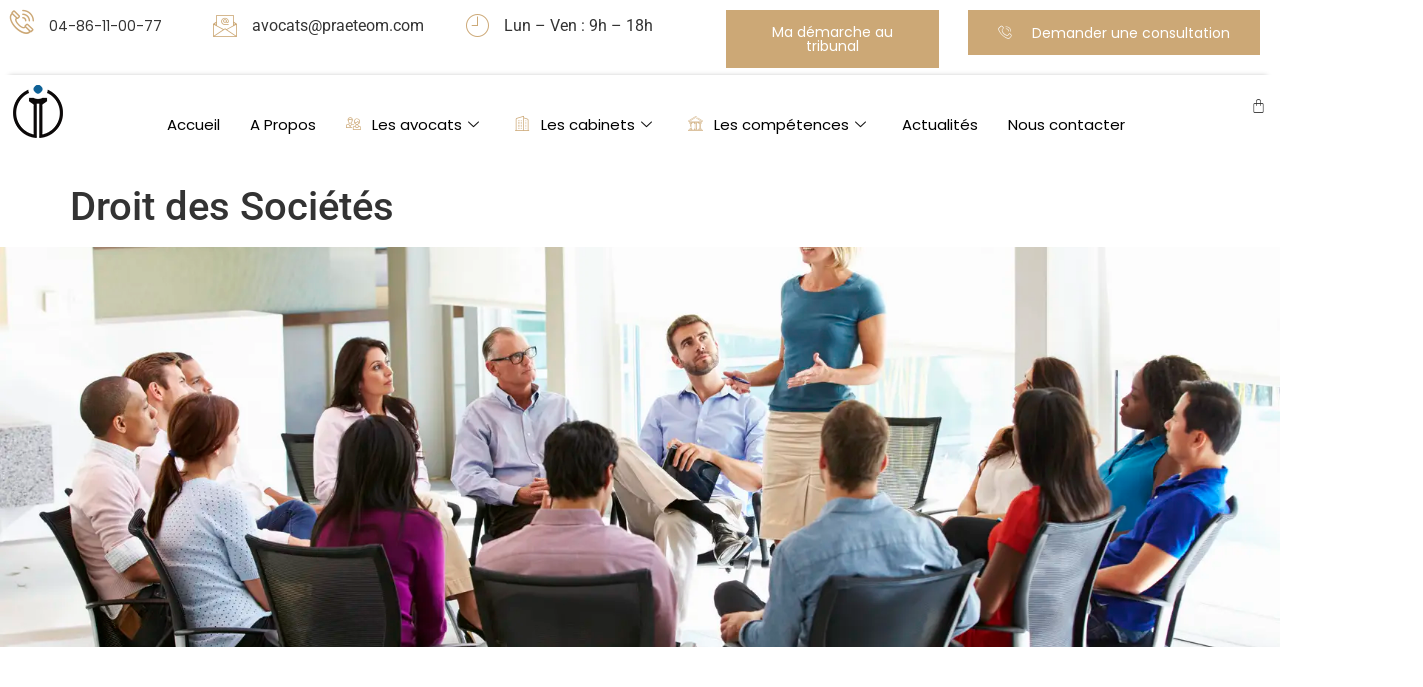

--- FILE ---
content_type: text/html; charset=UTF-8
request_url: https://praeteom.com/les-domaines-de-competences/droit-des-societes/
body_size: 39422
content:
<!doctype html>
<html lang="fr-FR" prefix="og: https://ogp.me/ns#">
<head>
	<meta charset="UTF-8">
	<meta name="viewport" content="width=device-width, initial-scale=1">
	<link rel="profile" href="https://gmpg.org/xfn/11">
	<!-- Google tag (gtag.js) consent mode dataLayer added by Site Kit -->
<script id="google_gtagjs-js-consent-mode-data-layer">
window.dataLayer = window.dataLayer || [];function gtag(){dataLayer.push(arguments);}
gtag('consent', 'default', {"ad_personalization":"denied","ad_storage":"denied","ad_user_data":"denied","analytics_storage":"denied","functionality_storage":"denied","security_storage":"denied","personalization_storage":"denied","region":["AT","BE","BG","CH","CY","CZ","DE","DK","EE","ES","FI","FR","GB","GR","HR","HU","IE","IS","IT","LI","LT","LU","LV","MT","NL","NO","PL","PT","RO","SE","SI","SK"],"wait_for_update":500});
window._googlesitekitConsentCategoryMap = {"statistics":["analytics_storage"],"marketing":["ad_storage","ad_user_data","ad_personalization"],"functional":["functionality_storage","security_storage"],"preferences":["personalization_storage"]};
window._googlesitekitConsents = {"ad_personalization":"denied","ad_storage":"denied","ad_user_data":"denied","analytics_storage":"denied","functionality_storage":"denied","security_storage":"denied","personalization_storage":"denied","region":["AT","BE","BG","CH","CY","CZ","DE","DK","EE","ES","FI","FR","GB","GR","HR","HU","IE","IS","IT","LI","LT","LU","LV","MT","NL","NO","PL","PT","RO","SE","SI","SK"],"wait_for_update":500};
</script>
<!-- End Google tag (gtag.js) consent mode dataLayer added by Site Kit -->

<!-- Optimisation des moteurs de recherche par Rank Math PRO - https://rankmath.com/ -->
<title>Droit des Sociétés - Praeteom Avocats et Associés - Cabinet d&#039;Avocat Avignon</title><link rel="preload" data-rocket-preload as="image" href="https://praeteom.com/wp-content/uploads/2023/01/photodune-10849558-businesswoman-addressing-multicultural-office-staff-meeting-m.webp" fetchpriority="high">
<meta name="description" content="Droit des sociétés, Droit commercial, Droit des procédures collectives"/>
<meta name="robots" content="follow, index, max-snippet:-1, max-video-preview:-1, max-image-preview:large"/>
<link rel="canonical" href="https://praeteom.com/les-domaines-de-competences/droit-des-societes/" />
<meta property="og:locale" content="fr_FR" />
<meta property="og:type" content="article" />
<meta property="og:title" content="Droit des Sociétés - Praeteom Avocats et Associés - Cabinet d&#039;Avocat Avignon" />
<meta property="og:description" content="Droit des sociétés, Droit commercial, Droit des procédures collectives" />
<meta property="og:url" content="https://praeteom.com/les-domaines-de-competences/droit-des-societes/" />
<meta property="og:site_name" content="Praeteom Avocats &amp; Associés" />
<meta property="article:publisher" content="https://www.facebook.com/elbourouminadia.avocate" />
<meta property="og:updated_time" content="2025-04-27T09:04:19+02:00" />
<meta property="og:image" content="https://praeteom.com/wp-content/uploads/2023/01/Fotolia_108897386_Subscription_Monthly_XXL-Копировать.jpg" />
<meta property="og:image:secure_url" content="https://praeteom.com/wp-content/uploads/2023/01/Fotolia_108897386_Subscription_Monthly_XXL-Копировать.jpg" />
<meta property="og:image:width" content="500" />
<meta property="og:image:height" content="334" />
<meta property="og:image:alt" content="droit des societes" />
<meta property="og:image:type" content="image/jpeg" />
<meta property="article:published_time" content="2022-12-09T14:50:37+01:00" />
<meta property="article:modified_time" content="2025-04-27T09:04:19+02:00" />
<meta name="twitter:card" content="summary_large_image" />
<meta name="twitter:title" content="Droit des Sociétés - Praeteom Avocats et Associés - Cabinet d&#039;Avocat Avignon" />
<meta name="twitter:description" content="Droit des sociétés, Droit commercial, Droit des procédures collectives" />
<meta name="twitter:image" content="https://praeteom.com/wp-content/uploads/2023/01/Fotolia_108897386_Subscription_Monthly_XXL-Копировать.jpg" />
<meta name="twitter:label1" content="Temps de lecture" />
<meta name="twitter:data1" content="5 minutes" />
<script type="application/ld+json" class="rank-math-schema-pro">{"@context":"https://schema.org","@graph":[{"@type":"Place","@id":"https://praeteom.com/#place","address":{"@type":"PostalAddress","streetAddress":"2, Avenue de la Synagogue","addressLocality":"Avignon","postalCode":"84000"}},{"@type":"Organization","@id":"https://praeteom.com/#organization","name":"Nadia EL BOUROUMI","url":"https://praeteom.com","sameAs":["https://www.facebook.com/elbourouminadia.avocate"],"email":"avocats@praeteom.com","address":{"@type":"PostalAddress","streetAddress":"2, Avenue de la Synagogue","addressLocality":"Avignon","postalCode":"84000"},"logo":{"@type":"ImageObject","@id":"https://praeteom.com/#logo","url":"https://praeteom.com/wp-content/uploads/2023/02/logo_seul.jpg","contentUrl":"https://praeteom.com/wp-content/uploads/2023/02/logo_seul.jpg","caption":"Praeteom Avocats &amp; Associ\u00e9s","inLanguage":"fr-FR","width":"500","height":"527"},"contactPoint":[{"@type":"ContactPoint","telephone":"04-86-11-00-77","contactType":"customer support"}],"location":{"@id":"https://praeteom.com/#place"}},{"@type":"WebSite","@id":"https://praeteom.com/#website","url":"https://praeteom.com","name":"Praeteom Avocats &amp; Associ\u00e9s","alternateName":"Avocat Avignon Praeteom","publisher":{"@id":"https://praeteom.com/#organization"},"inLanguage":"fr-FR"},{"@type":"ImageObject","@id":"https://praeteom.com/wp-content/uploads/2023/01/Fotolia_108897386_Subscription_Monthly_XXL-\u041a\u043e\u043f\u0438\u0440\u043e\u0432\u0430\u0442\u044c.jpg","url":"https://praeteom.com/wp-content/uploads/2023/01/Fotolia_108897386_Subscription_Monthly_XXL-\u041a\u043e\u043f\u0438\u0440\u043e\u0432\u0430\u0442\u044c.jpg","width":"500","height":"334","caption":"droit des societes","inLanguage":"fr-FR"},{"@type":"WebPage","@id":"https://praeteom.com/les-domaines-de-competences/droit-des-societes/#webpage","url":"https://praeteom.com/les-domaines-de-competences/droit-des-societes/","name":"Droit des Soci\u00e9t\u00e9s - Praeteom Avocats et Associ\u00e9s - Cabinet d&#039;Avocat Avignon","datePublished":"2022-12-09T14:50:37+01:00","dateModified":"2025-04-27T09:04:19+02:00","isPartOf":{"@id":"https://praeteom.com/#website"},"primaryImageOfPage":{"@id":"https://praeteom.com/wp-content/uploads/2023/01/Fotolia_108897386_Subscription_Monthly_XXL-\u041a\u043e\u043f\u0438\u0440\u043e\u0432\u0430\u0442\u044c.jpg"},"inLanguage":"fr-FR"},{"@type":"Person","@id":"https://praeteom.com/author/thao/","name":"thao","url":"https://praeteom.com/author/thao/","image":{"@type":"ImageObject","@id":"https://secure.gravatar.com/avatar/b505220c272fa24d138b99c7947ad15eb5ab897bd684ee5641ab3f1dcea9d51d?s=96&amp;d=mm&amp;r=g","url":"https://secure.gravatar.com/avatar/b505220c272fa24d138b99c7947ad15eb5ab897bd684ee5641ab3f1dcea9d51d?s=96&amp;d=mm&amp;r=g","caption":"thao","inLanguage":"fr-FR"},"sameAs":["https://2023.praeteom.com"],"worksFor":{"@id":"https://praeteom.com/#organization"}},{"@type":"Article","headline":"Droit des Soci\u00e9t\u00e9s - Praeteom Avocats et Associ\u00e9s - Cabinet d&#039;Avocat Avignon","keywords":"Droit des soci\u00e9t\u00e9s,statuts,commercial","datePublished":"2022-12-09T14:50:37+01:00","dateModified":"2025-04-27T09:04:19+02:00","author":{"@id":"https://praeteom.com/author/thao/","name":"thao"},"publisher":{"@id":"https://praeteom.com/#organization"},"description":"Droit des soci\u00e9t\u00e9s, Droit commercial, Droit des proc\u00e9dures collectives","name":"Droit des Soci\u00e9t\u00e9s - Praeteom Avocats et Associ\u00e9s - Cabinet d&#039;Avocat Avignon","@id":"https://praeteom.com/les-domaines-de-competences/droit-des-societes/#richSnippet","isPartOf":{"@id":"https://praeteom.com/les-domaines-de-competences/droit-des-societes/#webpage"},"image":{"@id":"https://praeteom.com/wp-content/uploads/2023/01/Fotolia_108897386_Subscription_Monthly_XXL-\u041a\u043e\u043f\u0438\u0440\u043e\u0432\u0430\u0442\u044c.jpg"},"inLanguage":"fr-FR","mainEntityOfPage":{"@id":"https://praeteom.com/les-domaines-de-competences/droit-des-societes/#webpage"}}]}</script>
<!-- /Extension Rank Math WordPress SEO -->

<link rel='dns-prefetch' href='//www.googletagmanager.com' />

<link rel="alternate" type="application/rss+xml" title="Praeteom Avocats et Associés - Cabinet d&#039;Avocat Avignon &raquo; Flux" href="https://praeteom.com/feed/" />
<link rel="alternate" type="application/rss+xml" title="Praeteom Avocats et Associés - Cabinet d&#039;Avocat Avignon &raquo; Flux des commentaires" href="https://praeteom.com/comments/feed/" />
<link rel="alternate" title="oEmbed (JSON)" type="application/json+oembed" href="https://praeteom.com/wp-json/oembed/1.0/embed?url=https%3A%2F%2Fpraeteom.com%2Fles-domaines-de-competences%2Fdroit-des-societes%2F" />
<link rel="alternate" title="oEmbed (XML)" type="text/xml+oembed" href="https://praeteom.com/wp-json/oembed/1.0/embed?url=https%3A%2F%2Fpraeteom.com%2Fles-domaines-de-competences%2Fdroit-des-societes%2F&#038;format=xml" />
<style id='wp-img-auto-sizes-contain-inline-css'>
img:is([sizes=auto i],[sizes^="auto," i]){contain-intrinsic-size:3000px 1500px}
/*# sourceURL=wp-img-auto-sizes-contain-inline-css */
</style>
<link data-minify="1" rel='stylesheet' id='bdt-uikit-css' href='https://praeteom.com/wp-content/cache/min/1/wp-content/plugins/bdthemes-element-pack/assets/css/bdt-uikit.css?ver=1768567798' media='all' />
<link data-minify="1" rel='stylesheet' id='ep-helper-css' href='https://praeteom.com/wp-content/cache/min/1/wp-content/plugins/bdthemes-element-pack/assets/css/ep-helper.css?ver=1768567798' media='all' />
<style id='wp-emoji-styles-inline-css'>

	img.wp-smiley, img.emoji {
		display: inline !important;
		border: none !important;
		box-shadow: none !important;
		height: 1em !important;
		width: 1em !important;
		margin: 0 0.07em !important;
		vertical-align: -0.1em !important;
		background: none !important;
		padding: 0 !important;
	}
/*# sourceURL=wp-emoji-styles-inline-css */
</style>
<style id='global-styles-inline-css'>
:root{--wp--preset--aspect-ratio--square: 1;--wp--preset--aspect-ratio--4-3: 4/3;--wp--preset--aspect-ratio--3-4: 3/4;--wp--preset--aspect-ratio--3-2: 3/2;--wp--preset--aspect-ratio--2-3: 2/3;--wp--preset--aspect-ratio--16-9: 16/9;--wp--preset--aspect-ratio--9-16: 9/16;--wp--preset--color--black: #000000;--wp--preset--color--cyan-bluish-gray: #abb8c3;--wp--preset--color--white: #ffffff;--wp--preset--color--pale-pink: #f78da7;--wp--preset--color--vivid-red: #cf2e2e;--wp--preset--color--luminous-vivid-orange: #ff6900;--wp--preset--color--luminous-vivid-amber: #fcb900;--wp--preset--color--light-green-cyan: #7bdcb5;--wp--preset--color--vivid-green-cyan: #00d084;--wp--preset--color--pale-cyan-blue: #8ed1fc;--wp--preset--color--vivid-cyan-blue: #0693e3;--wp--preset--color--vivid-purple: #9b51e0;--wp--preset--gradient--vivid-cyan-blue-to-vivid-purple: linear-gradient(135deg,rgb(6,147,227) 0%,rgb(155,81,224) 100%);--wp--preset--gradient--light-green-cyan-to-vivid-green-cyan: linear-gradient(135deg,rgb(122,220,180) 0%,rgb(0,208,130) 100%);--wp--preset--gradient--luminous-vivid-amber-to-luminous-vivid-orange: linear-gradient(135deg,rgb(252,185,0) 0%,rgb(255,105,0) 100%);--wp--preset--gradient--luminous-vivid-orange-to-vivid-red: linear-gradient(135deg,rgb(255,105,0) 0%,rgb(207,46,46) 100%);--wp--preset--gradient--very-light-gray-to-cyan-bluish-gray: linear-gradient(135deg,rgb(238,238,238) 0%,rgb(169,184,195) 100%);--wp--preset--gradient--cool-to-warm-spectrum: linear-gradient(135deg,rgb(74,234,220) 0%,rgb(151,120,209) 20%,rgb(207,42,186) 40%,rgb(238,44,130) 60%,rgb(251,105,98) 80%,rgb(254,248,76) 100%);--wp--preset--gradient--blush-light-purple: linear-gradient(135deg,rgb(255,206,236) 0%,rgb(152,150,240) 100%);--wp--preset--gradient--blush-bordeaux: linear-gradient(135deg,rgb(254,205,165) 0%,rgb(254,45,45) 50%,rgb(107,0,62) 100%);--wp--preset--gradient--luminous-dusk: linear-gradient(135deg,rgb(255,203,112) 0%,rgb(199,81,192) 50%,rgb(65,88,208) 100%);--wp--preset--gradient--pale-ocean: linear-gradient(135deg,rgb(255,245,203) 0%,rgb(182,227,212) 50%,rgb(51,167,181) 100%);--wp--preset--gradient--electric-grass: linear-gradient(135deg,rgb(202,248,128) 0%,rgb(113,206,126) 100%);--wp--preset--gradient--midnight: linear-gradient(135deg,rgb(2,3,129) 0%,rgb(40,116,252) 100%);--wp--preset--font-size--small: 13px;--wp--preset--font-size--medium: 20px;--wp--preset--font-size--large: 36px;--wp--preset--font-size--x-large: 42px;--wp--preset--spacing--20: 0.44rem;--wp--preset--spacing--30: 0.67rem;--wp--preset--spacing--40: 1rem;--wp--preset--spacing--50: 1.5rem;--wp--preset--spacing--60: 2.25rem;--wp--preset--spacing--70: 3.38rem;--wp--preset--spacing--80: 5.06rem;--wp--preset--shadow--natural: 6px 6px 9px rgba(0, 0, 0, 0.2);--wp--preset--shadow--deep: 12px 12px 50px rgba(0, 0, 0, 0.4);--wp--preset--shadow--sharp: 6px 6px 0px rgba(0, 0, 0, 0.2);--wp--preset--shadow--outlined: 6px 6px 0px -3px rgb(255, 255, 255), 6px 6px rgb(0, 0, 0);--wp--preset--shadow--crisp: 6px 6px 0px rgb(0, 0, 0);}:root { --wp--style--global--content-size: 800px;--wp--style--global--wide-size: 1200px; }:where(body) { margin: 0; }.wp-site-blocks > .alignleft { float: left; margin-right: 2em; }.wp-site-blocks > .alignright { float: right; margin-left: 2em; }.wp-site-blocks > .aligncenter { justify-content: center; margin-left: auto; margin-right: auto; }:where(.wp-site-blocks) > * { margin-block-start: 24px; margin-block-end: 0; }:where(.wp-site-blocks) > :first-child { margin-block-start: 0; }:where(.wp-site-blocks) > :last-child { margin-block-end: 0; }:root { --wp--style--block-gap: 24px; }:root :where(.is-layout-flow) > :first-child{margin-block-start: 0;}:root :where(.is-layout-flow) > :last-child{margin-block-end: 0;}:root :where(.is-layout-flow) > *{margin-block-start: 24px;margin-block-end: 0;}:root :where(.is-layout-constrained) > :first-child{margin-block-start: 0;}:root :where(.is-layout-constrained) > :last-child{margin-block-end: 0;}:root :where(.is-layout-constrained) > *{margin-block-start: 24px;margin-block-end: 0;}:root :where(.is-layout-flex){gap: 24px;}:root :where(.is-layout-grid){gap: 24px;}.is-layout-flow > .alignleft{float: left;margin-inline-start: 0;margin-inline-end: 2em;}.is-layout-flow > .alignright{float: right;margin-inline-start: 2em;margin-inline-end: 0;}.is-layout-flow > .aligncenter{margin-left: auto !important;margin-right: auto !important;}.is-layout-constrained > .alignleft{float: left;margin-inline-start: 0;margin-inline-end: 2em;}.is-layout-constrained > .alignright{float: right;margin-inline-start: 2em;margin-inline-end: 0;}.is-layout-constrained > .aligncenter{margin-left: auto !important;margin-right: auto !important;}.is-layout-constrained > :where(:not(.alignleft):not(.alignright):not(.alignfull)){max-width: var(--wp--style--global--content-size);margin-left: auto !important;margin-right: auto !important;}.is-layout-constrained > .alignwide{max-width: var(--wp--style--global--wide-size);}body .is-layout-flex{display: flex;}.is-layout-flex{flex-wrap: wrap;align-items: center;}.is-layout-flex > :is(*, div){margin: 0;}body .is-layout-grid{display: grid;}.is-layout-grid > :is(*, div){margin: 0;}body{padding-top: 0px;padding-right: 0px;padding-bottom: 0px;padding-left: 0px;}a:where(:not(.wp-element-button)){text-decoration: underline;}:root :where(.wp-element-button, .wp-block-button__link){background-color: #32373c;border-width: 0;color: #fff;font-family: inherit;font-size: inherit;font-style: inherit;font-weight: inherit;letter-spacing: inherit;line-height: inherit;padding-top: calc(0.667em + 2px);padding-right: calc(1.333em + 2px);padding-bottom: calc(0.667em + 2px);padding-left: calc(1.333em + 2px);text-decoration: none;text-transform: inherit;}.has-black-color{color: var(--wp--preset--color--black) !important;}.has-cyan-bluish-gray-color{color: var(--wp--preset--color--cyan-bluish-gray) !important;}.has-white-color{color: var(--wp--preset--color--white) !important;}.has-pale-pink-color{color: var(--wp--preset--color--pale-pink) !important;}.has-vivid-red-color{color: var(--wp--preset--color--vivid-red) !important;}.has-luminous-vivid-orange-color{color: var(--wp--preset--color--luminous-vivid-orange) !important;}.has-luminous-vivid-amber-color{color: var(--wp--preset--color--luminous-vivid-amber) !important;}.has-light-green-cyan-color{color: var(--wp--preset--color--light-green-cyan) !important;}.has-vivid-green-cyan-color{color: var(--wp--preset--color--vivid-green-cyan) !important;}.has-pale-cyan-blue-color{color: var(--wp--preset--color--pale-cyan-blue) !important;}.has-vivid-cyan-blue-color{color: var(--wp--preset--color--vivid-cyan-blue) !important;}.has-vivid-purple-color{color: var(--wp--preset--color--vivid-purple) !important;}.has-black-background-color{background-color: var(--wp--preset--color--black) !important;}.has-cyan-bluish-gray-background-color{background-color: var(--wp--preset--color--cyan-bluish-gray) !important;}.has-white-background-color{background-color: var(--wp--preset--color--white) !important;}.has-pale-pink-background-color{background-color: var(--wp--preset--color--pale-pink) !important;}.has-vivid-red-background-color{background-color: var(--wp--preset--color--vivid-red) !important;}.has-luminous-vivid-orange-background-color{background-color: var(--wp--preset--color--luminous-vivid-orange) !important;}.has-luminous-vivid-amber-background-color{background-color: var(--wp--preset--color--luminous-vivid-amber) !important;}.has-light-green-cyan-background-color{background-color: var(--wp--preset--color--light-green-cyan) !important;}.has-vivid-green-cyan-background-color{background-color: var(--wp--preset--color--vivid-green-cyan) !important;}.has-pale-cyan-blue-background-color{background-color: var(--wp--preset--color--pale-cyan-blue) !important;}.has-vivid-cyan-blue-background-color{background-color: var(--wp--preset--color--vivid-cyan-blue) !important;}.has-vivid-purple-background-color{background-color: var(--wp--preset--color--vivid-purple) !important;}.has-black-border-color{border-color: var(--wp--preset--color--black) !important;}.has-cyan-bluish-gray-border-color{border-color: var(--wp--preset--color--cyan-bluish-gray) !important;}.has-white-border-color{border-color: var(--wp--preset--color--white) !important;}.has-pale-pink-border-color{border-color: var(--wp--preset--color--pale-pink) !important;}.has-vivid-red-border-color{border-color: var(--wp--preset--color--vivid-red) !important;}.has-luminous-vivid-orange-border-color{border-color: var(--wp--preset--color--luminous-vivid-orange) !important;}.has-luminous-vivid-amber-border-color{border-color: var(--wp--preset--color--luminous-vivid-amber) !important;}.has-light-green-cyan-border-color{border-color: var(--wp--preset--color--light-green-cyan) !important;}.has-vivid-green-cyan-border-color{border-color: var(--wp--preset--color--vivid-green-cyan) !important;}.has-pale-cyan-blue-border-color{border-color: var(--wp--preset--color--pale-cyan-blue) !important;}.has-vivid-cyan-blue-border-color{border-color: var(--wp--preset--color--vivid-cyan-blue) !important;}.has-vivid-purple-border-color{border-color: var(--wp--preset--color--vivid-purple) !important;}.has-vivid-cyan-blue-to-vivid-purple-gradient-background{background: var(--wp--preset--gradient--vivid-cyan-blue-to-vivid-purple) !important;}.has-light-green-cyan-to-vivid-green-cyan-gradient-background{background: var(--wp--preset--gradient--light-green-cyan-to-vivid-green-cyan) !important;}.has-luminous-vivid-amber-to-luminous-vivid-orange-gradient-background{background: var(--wp--preset--gradient--luminous-vivid-amber-to-luminous-vivid-orange) !important;}.has-luminous-vivid-orange-to-vivid-red-gradient-background{background: var(--wp--preset--gradient--luminous-vivid-orange-to-vivid-red) !important;}.has-very-light-gray-to-cyan-bluish-gray-gradient-background{background: var(--wp--preset--gradient--very-light-gray-to-cyan-bluish-gray) !important;}.has-cool-to-warm-spectrum-gradient-background{background: var(--wp--preset--gradient--cool-to-warm-spectrum) !important;}.has-blush-light-purple-gradient-background{background: var(--wp--preset--gradient--blush-light-purple) !important;}.has-blush-bordeaux-gradient-background{background: var(--wp--preset--gradient--blush-bordeaux) !important;}.has-luminous-dusk-gradient-background{background: var(--wp--preset--gradient--luminous-dusk) !important;}.has-pale-ocean-gradient-background{background: var(--wp--preset--gradient--pale-ocean) !important;}.has-electric-grass-gradient-background{background: var(--wp--preset--gradient--electric-grass) !important;}.has-midnight-gradient-background{background: var(--wp--preset--gradient--midnight) !important;}.has-small-font-size{font-size: var(--wp--preset--font-size--small) !important;}.has-medium-font-size{font-size: var(--wp--preset--font-size--medium) !important;}.has-large-font-size{font-size: var(--wp--preset--font-size--large) !important;}.has-x-large-font-size{font-size: var(--wp--preset--font-size--x-large) !important;}
:root :where(.wp-block-pullquote){font-size: 1.5em;line-height: 1.6;}
/*# sourceURL=global-styles-inline-css */
</style>
<link data-minify="1" rel='stylesheet' id='woocommerce-layout-css' href='https://praeteom.com/wp-content/cache/min/1/wp-content/plugins/woocommerce/assets/css/woocommerce-layout.css?ver=1768567798' media='all' />
<link data-minify="1" rel='stylesheet' id='woocommerce-smallscreen-css' href='https://praeteom.com/wp-content/cache/min/1/wp-content/plugins/woocommerce/assets/css/woocommerce-smallscreen.css?ver=1768567798' media='only screen and (max-width: 768px)' />
<link data-minify="1" rel='stylesheet' id='woocommerce-general-css' href='https://praeteom.com/wp-content/cache/min/1/wp-content/plugins/woocommerce/assets/css/woocommerce.css?ver=1768567798' media='all' />
<style id='woocommerce-inline-inline-css'>
.woocommerce form .form-row .required { visibility: visible; }
/*# sourceURL=woocommerce-inline-inline-css */
</style>
<link rel='stylesheet' id='cmplz-general-css' href='https://praeteom.com/wp-content/plugins/complianz-gdpr-premium/assets/css/cookieblocker.min.css?ver=1767703683' media='all' />
<link data-minify="1" rel='stylesheet' id='hello-elementor-css' href='https://praeteom.com/wp-content/cache/min/1/wp-content/themes/hello-elementor/assets/css/reset.css?ver=1768567798' media='all' />
<link data-minify="1" rel='stylesheet' id='hello-elementor-theme-style-css' href='https://praeteom.com/wp-content/cache/min/1/wp-content/themes/hello-elementor/assets/css/theme.css?ver=1768567798' media='all' />
<link data-minify="1" rel='stylesheet' id='hello-elementor-header-footer-css' href='https://praeteom.com/wp-content/cache/min/1/wp-content/themes/hello-elementor/assets/css/header-footer.css?ver=1768567798' media='all' />
<link rel='stylesheet' id='elementor-frontend-css' href='https://praeteom.com/wp-content/plugins/elementor/assets/css/frontend.min.css?ver=3.34.1' media='all' />
<link rel='stylesheet' id='elementor-post-5-css' href='https://praeteom.com/wp-content/uploads/elementor/css/post-5.css?ver=1768567796' media='all' />
<link data-minify="1" rel='stylesheet' id='ep-advanced-icon-box-css' href='https://praeteom.com/wp-content/cache/min/1/wp-content/plugins/bdthemes-element-pack/assets/css/ep-advanced-icon-box.css?ver=1768567798' media='all' />
<link rel='stylesheet' id='widget-image-css' href='https://praeteom.com/wp-content/plugins/elementor/assets/css/widget-image.min.css?ver=3.34.1' media='all' />
<link rel='stylesheet' id='widget-woocommerce-menu-cart-css' href='https://praeteom.com/wp-content/plugins/elementor-pro/assets/css/widget-woocommerce-menu-cart.min.css?ver=3.34.0' media='all' />
<link rel='stylesheet' id='e-sticky-css' href='https://praeteom.com/wp-content/plugins/elementor-pro/assets/css/modules/sticky.min.css?ver=3.34.0' media='all' />
<link rel='stylesheet' id='widget-spacer-css' href='https://praeteom.com/wp-content/plugins/elementor/assets/css/widget-spacer.min.css?ver=3.34.1' media='all' />
<link rel='stylesheet' id='widget-divider-css' href='https://praeteom.com/wp-content/plugins/elementor/assets/css/widget-divider.min.css?ver=3.34.1' media='all' />
<link rel='stylesheet' id='widget-icon-list-css' href='https://praeteom.com/wp-content/plugins/elementor/assets/css/widget-icon-list.min.css?ver=3.34.1' media='all' />
<link data-minify="1" rel='stylesheet' id='ep-creative-button-css' href='https://praeteom.com/wp-content/cache/min/1/wp-content/plugins/bdthemes-element-pack/assets/css/ep-creative-button.css?ver=1768567798' media='all' />
<link data-minify="1" rel='stylesheet' id='elementor-icons-css' href='https://praeteom.com/wp-content/cache/min/1/wp-content/plugins/elementor/assets/lib/eicons/css/elementor-icons.min.css?ver=1768567798' media='all' />
<link data-minify="1" rel='stylesheet' id='ep-font-css' href='https://praeteom.com/wp-content/cache/min/1/wp-content/plugins/bdthemes-element-pack/assets/css/ep-font.css?ver=1768567798' media='all' />
<link data-minify="1" rel='stylesheet' id='amelia-elementor-widget-font-css' href='https://praeteom.com/wp-content/cache/min/1/wp-content/plugins/ameliabooking/public/css/frontend/elementor.css?ver=1768567798' media='all' />
<link rel='stylesheet' id='widget-heading-css' href='https://praeteom.com/wp-content/plugins/elementor/assets/css/widget-heading.min.css?ver=3.34.1' media='all' />
<link rel='stylesheet' id='elementor-post-178-css' href='https://praeteom.com/wp-content/uploads/elementor/css/post-178.css?ver=1768571832' media='all' />
<link rel='stylesheet' id='elementor-post-8-css' href='https://praeteom.com/wp-content/uploads/elementor/css/post-8.css?ver=1768567796' media='all' />
<link rel='stylesheet' id='elementor-post-481-css' href='https://praeteom.com/wp-content/uploads/elementor/css/post-481.css?ver=1768567797' media='all' />
<link data-minify="1" rel='stylesheet' id='ekit-widget-styles-css' href='https://praeteom.com/wp-content/cache/min/1/wp-content/plugins/elementskit-lite/widgets/init/assets/css/widget-styles.css?ver=1768567798' media='all' />
<link data-minify="1" rel='stylesheet' id='ekit-widget-styles-pro-css' href='https://praeteom.com/wp-content/cache/min/1/wp-content/plugins/elementskit/widgets/init/assets/css/widget-styles-pro.css?ver=1768567798' media='all' />
<link data-minify="1" rel='stylesheet' id='ekit-responsive-css' href='https://praeteom.com/wp-content/cache/min/1/wp-content/plugins/elementskit-lite/widgets/init/assets/css/responsive.css?ver=1768567798' media='all' />
<link data-minify="1" rel='stylesheet' id='elementor-gf-local-montserrat-css' href='https://praeteom.com/wp-content/cache/min/1/wp-content/uploads/elementor/google-fonts/css/montserrat.css?ver=1768567798' media='all' />
<link data-minify="1" rel='stylesheet' id='elementor-gf-local-roboto-css' href='https://praeteom.com/wp-content/cache/min/1/wp-content/uploads/elementor/google-fonts/css/roboto.css?ver=1768567798' media='all' />
<link data-minify="1" rel='stylesheet' id='elementor-gf-local-poppins-css' href='https://praeteom.com/wp-content/cache/min/1/wp-content/uploads/elementor/google-fonts/css/poppins.css?ver=1768567798' media='all' />
<link data-minify="1" rel='stylesheet' id='elementor-gf-local-satisfy-css' href='https://praeteom.com/wp-content/cache/min/1/wp-content/uploads/elementor/google-fonts/css/satisfy.css?ver=1768567798' media='all' />
<link data-minify="1" rel='stylesheet' id='elementor-icons-ekiticons-css' href='https://praeteom.com/wp-content/cache/min/1/wp-content/plugins/elementskit-lite/modules/elementskit-icon-pack/assets/css/ekiticons.css?ver=1768567798' media='all' />
<link rel='stylesheet' id='elementor-icons-shared-0-css' href='https://praeteom.com/wp-content/plugins/elementor/assets/lib/font-awesome/css/fontawesome.min.css?ver=5.15.3' media='all' />
<link data-minify="1" rel='stylesheet' id='elementor-icons-fa-solid-css' href='https://praeteom.com/wp-content/cache/min/1/wp-content/plugins/elementor/assets/lib/font-awesome/css/solid.min.css?ver=1768567798' media='all' />
<script src="https://praeteom.com/wp-includes/js/jquery/jquery.min.js?ver=3.7.1" id="jquery-core-js" data-rocket-defer defer></script>


<script id="wc-cart-fragments-js-extra">
var wc_cart_fragments_params = {"ajax_url":"/wp-admin/admin-ajax.php","wc_ajax_url":"/?wc-ajax=%%endpoint%%","cart_hash_key":"wc_cart_hash_788afbecc1321f7722acc7f309fed642","fragment_name":"wc_fragments_788afbecc1321f7722acc7f309fed642","request_timeout":"5000"};
//# sourceURL=wc-cart-fragments-js-extra
</script>


<script id="wc-add-to-cart-js-extra">
var wc_add_to_cart_params = {"ajax_url":"/wp-admin/admin-ajax.php","wc_ajax_url":"/?wc-ajax=%%endpoint%%","i18n_view_cart":"Voir le panier","cart_url":"https://praeteom.com/panier/","is_cart":"","cart_redirect_after_add":"yes"};
//# sourceURL=wc-add-to-cart-js-extra
</script>


<!-- Extrait de code de la balise Google (gtag.js) ajouté par Site Kit -->
<!-- Extrait Google Analytics ajouté par Site Kit -->
<script src="https://www.googletagmanager.com/gtag/js?id=GT-K82QQ5V" id="google_gtagjs-js" async></script>
<script id="google_gtagjs-js-after">
window.dataLayer = window.dataLayer || [];function gtag(){dataLayer.push(arguments);}
gtag("set","linker",{"domains":["praeteom.com"]});
gtag("js", new Date());
gtag("set", "developer_id.dZTNiMT", true);
gtag("config", "GT-K82QQ5V", {"googlesitekit_post_type":"page"});
 window._googlesitekit = window._googlesitekit || {}; window._googlesitekit.throttledEvents = []; window._googlesitekit.gtagEvent = (name, data) => { var key = JSON.stringify( { name, data } ); if ( !! window._googlesitekit.throttledEvents[ key ] ) { return; } window._googlesitekit.throttledEvents[ key ] = true; setTimeout( () => { delete window._googlesitekit.throttledEvents[ key ]; }, 5 ); gtag( "event", name, { ...data, event_source: "site-kit" } ); }; 
//# sourceURL=google_gtagjs-js-after
</script>
<link rel="https://api.w.org/" href="https://praeteom.com/wp-json/" /><link rel="alternate" title="JSON" type="application/json" href="https://praeteom.com/wp-json/wp/v2/pages/178" /><link rel="EditURI" type="application/rsd+xml" title="RSD" href="https://praeteom.com/xmlrpc.php?rsd" />
<meta name="generator" content="WordPress 6.9" />
<link rel='shortlink' href='https://praeteom.com/?p=178' />
<meta name="generator" content="Site Kit by Google 1.170.0" />			<style>.cmplz-hidden {
					display: none !important;
				}</style>	<noscript><style>.woocommerce-product-gallery{ opacity: 1 !important; }</style></noscript>
	<meta name="generator" content="Elementor 3.34.1; features: additional_custom_breakpoints; settings: css_print_method-external, google_font-enabled, font_display-swap">
			<style>
				.e-con.e-parent:nth-of-type(n+4):not(.e-lazyloaded):not(.e-no-lazyload),
				.e-con.e-parent:nth-of-type(n+4):not(.e-lazyloaded):not(.e-no-lazyload) * {
					background-image: none !important;
				}
				@media screen and (max-height: 1024px) {
					.e-con.e-parent:nth-of-type(n+3):not(.e-lazyloaded):not(.e-no-lazyload),
					.e-con.e-parent:nth-of-type(n+3):not(.e-lazyloaded):not(.e-no-lazyload) * {
						background-image: none !important;
					}
				}
				@media screen and (max-height: 640px) {
					.e-con.e-parent:nth-of-type(n+2):not(.e-lazyloaded):not(.e-no-lazyload),
					.e-con.e-parent:nth-of-type(n+2):not(.e-lazyloaded):not(.e-no-lazyload) * {
						background-image: none !important;
					}
				}
			</style>
			<script id="google_gtagjs" src="https://www.googletagmanager.com/gtag/js?id=G-7K4T9Q3BXC" async></script>
<script id="google_gtagjs-inline">
window.dataLayer = window.dataLayer || [];function gtag(){dataLayer.push(arguments);}gtag('js', new Date());gtag('config', 'G-7K4T9Q3BXC', {} );
</script>
<link rel="icon" href="https://praeteom.com/wp-content/uploads/2022/12/cropped-cropped-logo_praeteom_web-32x32.png" sizes="32x32" />
<link rel="icon" href="https://praeteom.com/wp-content/uploads/2022/12/cropped-cropped-logo_praeteom_web-192x192.png" sizes="192x192" />
<link rel="apple-touch-icon" href="https://praeteom.com/wp-content/uploads/2022/12/cropped-cropped-logo_praeteom_web-180x180.png" />
<meta name="msapplication-TileImage" content="https://praeteom.com/wp-content/uploads/2022/12/cropped-cropped-logo_praeteom_web-270x270.png" />
<noscript><style id="rocket-lazyload-nojs-css">.rll-youtube-player, [data-lazy-src]{display:none !important;}</style></noscript><meta name="generator" content="WP Rocket 3.18.3" data-wpr-features="wpr_defer_js wpr_minify_concatenate_js wpr_lazyload_images wpr_oci wpr_minify_css wpr_preload_links wpr_host_fonts_locally wpr_desktop" /></head>
<body class="wp-singular page-template-default page page-id-178 page-child parent-pageid-466 wp-custom-logo wp-embed-responsive wp-theme-hello-elementor theme-hello-elementor woocommerce-no-js hello-elementor-default elementor-default elementor-kit-5 elementor-page elementor-page-178">


<a class="skip-link screen-reader-text" href="#content">Aller au contenu</a>

		<header  data-elementor-type="header" data-elementor-id="8" class="elementor elementor-8 elementor-location-header" data-elementor-post-type="elementor_library">
					<section class="elementor-section elementor-top-section elementor-element elementor-element-5769ec5 elementor-section-stretched elementor-section-full_width elementor-section-height-default elementor-section-height-default" data-id="5769ec5" data-element_type="section" data-settings="{&quot;stretch_section&quot;:&quot;section-stretched&quot;,&quot;ekit_has_onepagescroll_dot&quot;:&quot;yes&quot;}">
						<div  class="elementor-container elementor-column-gap-default">
					<div class="elementor-column elementor-col-20 elementor-top-column elementor-element elementor-element-8853a9d" data-id="8853a9d" data-element_type="column">
			<div class="elementor-widget-wrap elementor-element-populated">
						<div class="elementor-element elementor-element-e34a13e elementor-position-left bdt-icon-type-icon bdt-icon-effect-none elementor-widget elementor-widget-bdt-advanced-icon-box" data-id="e34a13e" data-element_type="widget" data-settings="{&quot;ekit_we_effect_on&quot;:&quot;none&quot;}" data-widget_type="bdt-advanced-icon-box.default">
				<div class="elementor-widget-container">
							<div class="bdt-ep-advanced-icon-box">

			
			<div class="bdt-ep-advanced-icon-box-content">

											<div class="bdt-ep-advanced-icon-box-icon-heading bdt-flex bdt-flex-middle">

			
					<div class="bdt-ep-advanced-icon-box-icon">
				<span class="bdt-ep-advanced-icon-box-icon-wrap">


					
						<i aria-hidden="true" class="icon icon-phone-call1"></i>

									</span>
			</div>
		
	

			<div class="bdt-icon-box-title-wrapper">

									<h3 class="bdt-ep-advanced-icon-box-title">
						<span >
							04-86-11-00-77						</span>
					</h3>
				

							</div>
		</div>
					
				
				
									<a class="bdt-ep-advanced-icon-box-readmore bdt-display-inline-block" href="#">
						
											</a>
							</div>
		</div>

		
		
				</div>
				</div>
					</div>
		</div>
				<div class="elementor-column elementor-col-20 elementor-top-column elementor-element elementor-element-7d3887c" data-id="7d3887c" data-element_type="column">
			<div class="elementor-widget-wrap elementor-element-populated">
						<div class="elementor-element elementor-element-092f58f elementor-position-left elementor-hidden-tablet elementor-hidden-mobile bdt-icon-type-icon elementor-vertical-align-top bdt-icon-effect-none elementor-widget elementor-widget-bdt-advanced-icon-box" data-id="092f58f" data-element_type="widget" data-settings="{&quot;ekit_we_effect_on&quot;:&quot;none&quot;}" data-widget_type="bdt-advanced-icon-box.default">
				<div class="elementor-widget-container">
							<div class="bdt-ep-advanced-icon-box">

							
					<div class="bdt-ep-advanced-icon-box-icon">
				<span class="bdt-ep-advanced-icon-box-icon-wrap">


					
						<i aria-hidden="true" class="icon icon-email"></i>

									</span>
			</div>
		
				
			<div class="bdt-ep-advanced-icon-box-content">

									
		

		
					
				
									<div class="bdt-ep-advanced-icon-box-description">
						<p>avocats@praeteom.com</p>					</div>
				
									<a class="bdt-ep-advanced-icon-box-readmore bdt-display-inline-block" href="http://avocats@praeteom.com">
						
											</a>
							</div>
		</div>

		
		
				</div>
				</div>
					</div>
		</div>
				<div class="elementor-column elementor-col-20 elementor-top-column elementor-element elementor-element-1722410" data-id="1722410" data-element_type="column">
			<div class="elementor-widget-wrap elementor-element-populated">
						<div class="elementor-element elementor-element-aab8aaa elementor-position-left elementor-hidden-tablet elementor-hidden-mobile bdt-icon-type-icon elementor-vertical-align-top bdt-icon-effect-none elementor-widget elementor-widget-bdt-advanced-icon-box" data-id="aab8aaa" data-element_type="widget" data-settings="{&quot;ekit_we_effect_on&quot;:&quot;none&quot;}" data-widget_type="bdt-advanced-icon-box.default">
				<div class="elementor-widget-container">
							<div class="bdt-ep-advanced-icon-box">

							
					<div class="bdt-ep-advanced-icon-box-icon">
				<span class="bdt-ep-advanced-icon-box-icon-wrap">


					
						<i aria-hidden="true" class="icon icon-clock2"></i>

									</span>
			</div>
		
				
			<div class="bdt-ep-advanced-icon-box-content">

									
		

		
					
				
									<div class="bdt-ep-advanced-icon-box-description">
						<p>Lun &#8211; Ven : 9h &#8211; 18h</p>					</div>
				
									<a class="bdt-ep-advanced-icon-box-readmore bdt-display-inline-block" href="#">
						
											</a>
							</div>
		</div>

		
		
				</div>
				</div>
					</div>
		</div>
				<div class="elementor-column elementor-col-20 elementor-top-column elementor-element elementor-element-badf9f6" data-id="badf9f6" data-element_type="column">
			<div class="elementor-widget-wrap elementor-element-populated">
						<div class="elementor-element elementor-element-7050076 elementor-hidden-tablet elementor-hidden-mobile elementor-align-center elementor-widget elementor-widget-elementskit-button" data-id="7050076" data-element_type="widget" data-settings="{&quot;ekit_we_effect_on&quot;:&quot;none&quot;}" data-widget_type="elementskit-button.default">
				<div class="elementor-widget-container">
					<div class="ekit-wid-con" >		<div class="ekit-btn-wraper">
							<a href="https://praeteom.com/mes-demarches-au-tribunal/" class="elementskit-btn  whitespace--normal" id="">
					Ma démarche au tribunal				</a>
					</div>
        </div>				</div>
				</div>
					</div>
		</div>
				<div class="elementor-column elementor-col-20 elementor-top-column elementor-element elementor-element-6fa5010" data-id="6fa5010" data-element_type="column">
			<div class="elementor-widget-wrap elementor-element-populated">
						<div class="elementor-element elementor-element-46ab000 elementor-hidden-tablet elementor-hidden-mobile elementor-align-center elementor-widget elementor-widget-elementskit-button" data-id="46ab000" data-element_type="widget" data-settings="{&quot;ekit_we_effect_on&quot;:&quot;none&quot;}" data-widget_type="elementskit-button.default">
				<div class="elementor-widget-container">
					<div class="ekit-wid-con" >		<div class="ekit-btn-wraper">
							<a href="https://praeteom.com/consultations/" class="elementskit-btn  whitespace--normal" id="">
					<i class="icon icon-phone-call2"></i>Demander une consultation				</a>
					</div>
        </div>				</div>
				</div>
					</div>
		</div>
					</div>
		</section>
				<section class="elementor-section elementor-top-section elementor-element elementor-element-60431d8 elementor-section-stretched elementor-section-boxed elementor-section-height-default elementor-section-height-default" data-id="60431d8" data-element_type="section" data-settings="{&quot;stretch_section&quot;:&quot;section-stretched&quot;,&quot;background_background&quot;:&quot;classic&quot;,&quot;sticky&quot;:&quot;top&quot;,&quot;ekit_has_onepagescroll_dot&quot;:&quot;yes&quot;,&quot;sticky_on&quot;:[&quot;desktop&quot;,&quot;tablet&quot;,&quot;mobile&quot;],&quot;sticky_offset&quot;:0,&quot;sticky_effects_offset&quot;:0,&quot;sticky_anchor_link_offset&quot;:0}">
						<div  class="elementor-container elementor-column-gap-default">
					<div class="elementor-column elementor-col-33 elementor-top-column elementor-element elementor-element-b76cdd3" data-id="b76cdd3" data-element_type="column">
			<div class="elementor-widget-wrap elementor-element-populated">
						<div class="elementor-element elementor-element-d49bc58 elementor-align--mobilecenter elementor-hidden-desktop elementor-align-center elementor-widget elementor-widget-elementskit-button" data-id="d49bc58" data-element_type="widget" data-settings="{&quot;ekit_we_effect_on&quot;:&quot;none&quot;}" data-widget_type="elementskit-button.default">
				<div class="elementor-widget-container">
					<div class="ekit-wid-con" >		<div class="ekit-btn-wraper">
							<a href="https://praeteom.com/consultations/" class="elementskit-btn  whitespace--normal" id="">
					Demander une consultation				</a>
					</div>
        </div>				</div>
				</div>
				<div class="elementor-element elementor-element-3ad463f elementor-hidden-desktop elementor-align-center elementor-widget elementor-widget-elementskit-button" data-id="3ad463f" data-element_type="widget" data-settings="{&quot;ekit_we_effect_on&quot;:&quot;none&quot;}" data-widget_type="elementskit-button.default">
				<div class="elementor-widget-container">
					<div class="ekit-wid-con" >		<div class="ekit-btn-wraper">
							<a href="https://praeteom.com/mes-demarches-au-tribunal/" class="elementskit-btn  whitespace--normal" id="">
					Ma démarche au tribunal				</a>
					</div>
        </div>				</div>
				</div>
				<div class="elementor-element elementor-element-16cb5ce elementor-widget elementor-widget-theme-site-logo elementor-widget-image" data-id="16cb5ce" data-element_type="widget" data-settings="{&quot;ekit_we_effect_on&quot;:&quot;none&quot;}" data-widget_type="theme-site-logo.default">
				<div class="elementor-widget-container">
											<a href="https://praeteom.com">
			<img width="50" height="53" src="https://praeteom.com/wp-content/uploads/2022/12/cropped-logo_praeteom_web-1.png" class="attachment-thumbnail size-thumbnail wp-image-1891" alt="avocats" />				</a>
											</div>
				</div>
					</div>
		</div>
				<div class="elementor-column elementor-col-33 elementor-top-column elementor-element elementor-element-cb9190d" data-id="cb9190d" data-element_type="column">
			<div class="elementor-widget-wrap elementor-element-populated">
						<div class="elementor-element elementor-element-6ac2f33 elementor-widget elementor-widget-ekit-nav-menu" data-id="6ac2f33" data-element_type="widget" data-settings="{&quot;ekit_we_effect_on&quot;:&quot;none&quot;}" data-widget_type="ekit-nav-menu.default">
				<div class="elementor-widget-container">
							<nav class="ekit-wid-con ekit_menu_responsive_tablet" 
			data-hamburger-icon="" 
			data-hamburger-icon-type="icon" 
			data-responsive-breakpoint="1024">
			            <button class="elementskit-menu-hamburger elementskit-menu-toggler"  type="button" aria-label="hamburger-icon">
                                    <span class="elementskit-menu-hamburger-icon"></span><span class="elementskit-menu-hamburger-icon"></span><span class="elementskit-menu-hamburger-icon"></span>
                            </button>
            <div id="ekit-megamenu-menu-principal" class="elementskit-menu-container elementskit-menu-offcanvas-elements elementskit-navbar-nav-default ekit-nav-menu-one-page-no ekit-nav-dropdown-hover"><ul id="menu-menu-principal" class="elementskit-navbar-nav elementskit-menu-po-center submenu-click-on-icon"><li id="menu-item-63" class="menu-item menu-item-type-post_type menu-item-object-page menu-item-home menu-item-63 nav-item elementskit-mobile-builder-content" data-vertical-menu=750px><a href="https://praeteom.com/" class="ekit-menu-nav-link">Accueil</a></li>
<li id="menu-item-457" class="menu-item menu-item-type-post_type menu-item-object-page menu-item-457 nav-item elementskit-mobile-builder-content" data-vertical-menu=750px><a href="https://praeteom.com/a-propos/" class="ekit-menu-nav-link">A Propos</a></li>
<li id="menu-item-65" class="menu-item menu-item-type-post_type menu-item-object-page menu-item-has-children menu-item-65 nav-item elementskit-dropdown-has relative_position elementskit-dropdown-menu-default_width elementskit-megamenu-has elementskit-mobile-builder-content" data-vertical-menu=750px><a href="https://praeteom.com/les-avocats/" class="ekit-menu-nav-link ekit-menu-dropdown-toggle"><i class="ekit-menu-icon icon icon-users2" style="color:#cca876" ></i>Les avocats<i class="icon icon-down-arrow1 elementskit-submenu-indicator"></i></a>
<ul class="elementskit-dropdown elementskit-submenu-panel">
	<li id="menu-item-71" class="menu-item menu-item-type-post_type menu-item-object-page menu-item-71 nav-item elementskit-mobile-builder-content" data-vertical-menu=750px><a href="https://praeteom.com/les-avocats/nadia-el-bouroumi/" class=" dropdown-item">Nadia EL BOUROUMI</a>	<li id="menu-item-66" class="menu-item menu-item-type-post_type menu-item-object-page menu-item-66 nav-item elementskit-mobile-builder-content" data-vertical-menu=750px><a href="https://praeteom.com/les-avocats/charlene-martane/" class=" dropdown-item">Charlène MARTANE</a>	<li id="menu-item-72" class="menu-item menu-item-type-post_type menu-item-object-page menu-item-72 nav-item elementskit-mobile-builder-content" data-vertical-menu=750px><a href="https://praeteom.com/les-avocats/philippe-licini/" class=" dropdown-item">Philippe LICINI</a>	<li id="menu-item-68" class="menu-item menu-item-type-post_type menu-item-object-page menu-item-68 nav-item elementskit-mobile-builder-content" data-vertical-menu=750px><a href="https://praeteom.com/les-avocats/karima-chabour/" class=" dropdown-item">Karima CHABOUR</a>	<li id="menu-item-70" class="menu-item menu-item-type-post_type menu-item-object-page menu-item-70 nav-item elementskit-mobile-builder-content" data-vertical-menu=750px><a href="https://praeteom.com/les-avocats/luce-raina/" class=" dropdown-item">Luce RAINA</a>	<li id="menu-item-80" class="menu-item menu-item-type-post_type menu-item-object-page menu-item-80 nav-item elementskit-mobile-builder-content" data-vertical-menu=750px><a href="https://praeteom.com/les-avocats/hicham-affane/" class=" dropdown-item">Hicham AFFANE</a></ul>
<div class="elementskit-megamenu-panel">		<div data-elementor-type="wp-post" data-elementor-id="111" class="elementor elementor-111" data-elementor-post-type="elementskit_content">
						<section class="elementor-section elementor-top-section elementor-element elementor-element-4f5eb15 elementor-section-boxed elementor-section-height-default elementor-section-height-default" data-id="4f5eb15" data-element_type="section" data-settings="{&quot;background_background&quot;:&quot;classic&quot;,&quot;ekit_has_onepagescroll_dot&quot;:&quot;yes&quot;}">
						<div class="elementor-container elementor-column-gap-default">
					<div class="elementor-column elementor-col-25 elementor-top-column elementor-element elementor-element-69143b6" data-id="69143b6" data-element_type="column">
			<div class="elementor-widget-wrap elementor-element-populated">
						<div class="elementor-element elementor-element-b053355 elementor-cta--skin-cover elementor-cta--valign-bottom elementor-animated-content elementor-bg-transform elementor-bg-transform-zoom-in elementor-widget elementor-widget-call-to-action" data-id="b053355" data-element_type="widget" data-settings="{&quot;ekit_we_effect_on&quot;:&quot;none&quot;}" data-widget_type="call-to-action.default">
				<div class="elementor-widget-container">
							<a class="elementor-cta" href="https://praeteom.com/les-avocats/nadia-el-bouroumi/">
					<div class="elementor-cta__bg-wrapper">
				<div class="elementor-cta__bg elementor-bg" style="background-image: url(https://praeteom.com/wp-content/uploads/2022/12/Nadia-El-Bouroumi.webp);" role="img" aria-label="Cabinet d&#039;avocats avignon"></div>
				<div class="elementor-cta__bg-overlay"></div>
			</div>
							<div class="elementor-cta__content">
				
				
									<div class="elementor-cta__description elementor-cta__content-item elementor-content-item elementor-animated-item--grow">
						Nadia EL BOUROUMI					</div>
				
							</div>
						</a>
						</div>
				</div>
					</div>
		</div>
				<div class="elementor-column elementor-col-25 elementor-top-column elementor-element elementor-element-c775e11" data-id="c775e11" data-element_type="column">
			<div class="elementor-widget-wrap elementor-element-populated">
						<div class="elementor-element elementor-element-fe102c7 elementor-cta--skin-cover elementor-cta--valign-bottom elementor-animated-content elementor-bg-transform elementor-bg-transform-zoom-in elementor-widget elementor-widget-call-to-action" data-id="fe102c7" data-element_type="widget" data-settings="{&quot;ekit_we_effect_on&quot;:&quot;none&quot;}" data-widget_type="call-to-action.default">
				<div class="elementor-widget-container">
							<a class="elementor-cta" href="https://praeteom.com/les-avocats/philippe-licini/">
					<div class="elementor-cta__bg-wrapper">
				<div class="elementor-cta__bg elementor-bg" style="background-image: url(https://praeteom.com/wp-content/uploads/2022/12/Philippe-licini-1.webp);" role="img" aria-label="Philippe licini"></div>
				<div class="elementor-cta__bg-overlay"></div>
			</div>
							<div class="elementor-cta__content">
				
				
									<div class="elementor-cta__description elementor-cta__content-item elementor-content-item elementor-animated-item--grow">
						Philippe LICINI					</div>
				
							</div>
						</a>
						</div>
				</div>
					</div>
		</div>
				<div class="elementor-column elementor-col-25 elementor-top-column elementor-element elementor-element-f47e2f2" data-id="f47e2f2" data-element_type="column">
			<div class="elementor-widget-wrap elementor-element-populated">
						<div class="elementor-element elementor-element-f2396bd elementor-cta--skin-cover elementor-cta--valign-bottom elementor-animated-content elementor-bg-transform elementor-bg-transform-zoom-in elementor-widget elementor-widget-call-to-action" data-id="f2396bd" data-element_type="widget" data-settings="{&quot;ekit_we_effect_on&quot;:&quot;none&quot;}" data-widget_type="call-to-action.default">
				<div class="elementor-widget-container">
							<a class="elementor-cta" href="https://praeteom.com/les-avocats/charlene-martane/">
					<div class="elementor-cta__bg-wrapper">
				<div class="elementor-cta__bg elementor-bg" style="background-image: url(https://praeteom.com/wp-content/uploads/2022/12/Charlene-Martane.webp);" role="img" aria-label="Charlene Martane"></div>
				<div class="elementor-cta__bg-overlay"></div>
			</div>
							<div class="elementor-cta__content">
				
				
									<div class="elementor-cta__description elementor-cta__content-item elementor-content-item elementor-animated-item--grow">
						Charlène Martane					</div>
				
							</div>
						</a>
						</div>
				</div>
					</div>
		</div>
				<div class="elementor-column elementor-col-25 elementor-top-column elementor-element elementor-element-a112b1d" data-id="a112b1d" data-element_type="column">
			<div class="elementor-widget-wrap elementor-element-populated">
						<div class="elementor-element elementor-element-e7dc24e elementor-cta--skin-cover elementor-cta--valign-bottom elementor-animated-content elementor-bg-transform elementor-bg-transform-zoom-in elementor-widget elementor-widget-call-to-action" data-id="e7dc24e" data-element_type="widget" data-settings="{&quot;ekit_we_effect_on&quot;:&quot;none&quot;}" data-widget_type="call-to-action.default">
				<div class="elementor-widget-container">
							<a class="elementor-cta" href="https://praeteom.com/hicham-affane/">
					<div class="elementor-cta__bg-wrapper">
				<div class="elementor-cta__bg elementor-bg" style="background-image: url(https://praeteom.com/wp-content/uploads/2022/12/Hicham-Affane.webp);" role="img" aria-label="Hicham Affane"></div>
				<div class="elementor-cta__bg-overlay"></div>
			</div>
							<div class="elementor-cta__content">
				
				
									<div class="elementor-cta__description elementor-cta__content-item elementor-content-item elementor-animated-item--grow">
						Hicham AFFANE					</div>
				
							</div>
						</a>
						</div>
				</div>
					</div>
		</div>
					</div>
		</section>
				<section class="elementor-section elementor-top-section elementor-element elementor-element-460eca6 elementor-section-boxed elementor-section-height-default elementor-section-height-default" data-id="460eca6" data-element_type="section" data-settings="{&quot;background_background&quot;:&quot;classic&quot;,&quot;ekit_has_onepagescroll_dot&quot;:&quot;yes&quot;}">
						<div class="elementor-container elementor-column-gap-default">
					<div class="elementor-column elementor-col-25 elementor-top-column elementor-element elementor-element-ee82a18" data-id="ee82a18" data-element_type="column">
			<div class="elementor-widget-wrap elementor-element-populated">
						<div class="elementor-element elementor-element-6f588aa elementor-cta--skin-cover elementor-cta--valign-bottom elementor-animated-content elementor-bg-transform elementor-bg-transform-zoom-in elementor-widget elementor-widget-call-to-action" data-id="6f588aa" data-element_type="widget" data-settings="{&quot;ekit_we_effect_on&quot;:&quot;none&quot;}" data-widget_type="call-to-action.default">
				<div class="elementor-widget-container">
							<a class="elementor-cta" href="https://praeteom.com/les-avocats/luce-raina/">
					<div class="elementor-cta__bg-wrapper">
				<div class="elementor-cta__bg elementor-bg" style="background-image: url(https://praeteom.com/wp-content/uploads/2022/12/LUce-RAINA.webp);" role="img" aria-label="Luce RAINA"></div>
				<div class="elementor-cta__bg-overlay"></div>
			</div>
							<div class="elementor-cta__content">
				
				
									<div class="elementor-cta__description elementor-cta__content-item elementor-content-item elementor-animated-item--grow">
						Luce RAINA					</div>
				
							</div>
						</a>
						</div>
				</div>
					</div>
		</div>
				<div class="elementor-column elementor-col-25 elementor-top-column elementor-element elementor-element-c31b65f" data-id="c31b65f" data-element_type="column">
			<div class="elementor-widget-wrap">
							</div>
		</div>
				<div class="elementor-column elementor-col-25 elementor-top-column elementor-element elementor-element-c5cdb42" data-id="c5cdb42" data-element_type="column">
			<div class="elementor-widget-wrap">
							</div>
		</div>
				<div class="elementor-column elementor-col-25 elementor-top-column elementor-element elementor-element-c0ec417" data-id="c0ec417" data-element_type="column">
			<div class="elementor-widget-wrap">
							</div>
		</div>
					</div>
		</section>
				</div>
		</div></li>
<li id="menu-item-73" class="menu-item menu-item-type-post_type menu-item-object-page menu-item-has-children menu-item-73 nav-item elementskit-dropdown-has relative_position elementskit-dropdown-menu-default_width elementskit-mobile-builder-content" data-vertical-menu=750px><a href="https://praeteom.com/les-cabinets/" class="ekit-menu-nav-link ekit-menu-dropdown-toggle"><i class="ekit-menu-icon icon icon-apartment1" style="color:#cca876" ></i>Les cabinets<i class="icon icon-down-arrow1 elementskit-submenu-indicator"></i></a>
<ul class="elementskit-dropdown elementskit-submenu-panel">
	<li id="menu-item-78" class="menu-item menu-item-type-post_type menu-item-object-page menu-item-78 nav-item elementskit-mobile-builder-content" data-vertical-menu=750px><a href="https://praeteom.com/les-cabinets/cabinet-davignon/" class=" dropdown-item">Cabinet d’Avignon</a>	<li id="menu-item-75" class="menu-item menu-item-type-post_type menu-item-object-page menu-item-75 nav-item elementskit-mobile-builder-content" data-vertical-menu=750px><a href="https://praeteom.com/les-cabinets/cabinet-de-lyon/" class=" dropdown-item">Cabinet de Lyon</a>	<li id="menu-item-76" class="menu-item menu-item-type-post_type menu-item-object-page menu-item-76 nav-item elementskit-mobile-builder-content" data-vertical-menu=750px><a href="https://praeteom.com/les-cabinets/avocat-paris/" class=" dropdown-item">Cabinet de Paris</a></ul>
</li>
<li id="menu-item-150" class="menu-item menu-item-type-custom menu-item-object-custom menu-item-150 nav-item elementskit-dropdown-has relative_position elementskit-dropdown-menu-default_width elementskit-megamenu-has elementskit-mobile-builder-content" data-vertical-menu=750px><a href="/les-competences/" class="ekit-menu-nav-link"><i class="ekit-menu-icon icon icon-bank" style="color:#cca876" ></i>Les compétences<i class="icon icon-down-arrow1 elementskit-submenu-indicator"></i></a><div class="elementskit-megamenu-panel">		<div data-elementor-type="wp-post" data-elementor-id="152" class="elementor elementor-152" data-elementor-post-type="elementskit_content">
						<section class="elementor-section elementor-top-section elementor-element elementor-element-2b4fce0 elementor-section-boxed elementor-section-height-default elementor-section-height-default" data-id="2b4fce0" data-element_type="section" data-settings="{&quot;background_background&quot;:&quot;classic&quot;,&quot;ekit_has_onepagescroll_dot&quot;:&quot;yes&quot;}">
						<div class="elementor-container elementor-column-gap-default">
					<div class="elementor-column elementor-col-100 elementor-top-column elementor-element elementor-element-df40400" data-id="df40400" data-element_type="column">
			<div class="elementor-widget-wrap elementor-element-populated">
						<div class="elementor-element elementor-element-27ae29f elementor-list-item-link-inline elementor-align-start elementor-icon-list--layout-traditional elementor-widget elementor-widget-icon-list" data-id="27ae29f" data-element_type="widget" data-settings="{&quot;ekit_we_effect_on&quot;:&quot;none&quot;}" data-widget_type="icon-list.default">
				<div class="elementor-widget-container">
							<ul class="elementor-icon-list-items">
							<li class="elementor-icon-list-item">
											<a href="https://praeteom.com/les-domaines-de-competences/droit-des-personnes/">

												<span class="elementor-icon-list-icon">
							<svg xmlns="http://www.w3.org/2000/svg" xmlns:xlink="http://www.w3.org/1999/xlink" id="Calque_1" x="0px" y="0px" viewBox="0 0 100 55" style="enable-background:new 0 0 100 55;" xml:space="preserve"><style type="text/css">	.st0{fill:#CDA876;}</style><g>	<g>		<path class="st0" d="M63.3,16.6c-3.5,0-6.5-2.9-6.5-6.5s2.9-6.5,6.5-6.5c3.6,0,6.5,2.9,6.5,6.5S66.9,16.6,63.3,16.6z M63.3,5.4   c-2.6,0-4.7,2.1-4.7,4.7s2.1,4.7,4.7,4.7c2.6,0,4.7-2.1,4.7-4.7S65.9,5.4,63.3,5.4z"></path>	</g>	<g>		<path class="st0" d="M76.6,32.5H50c-0.5,0-0.9-0.4-0.9-0.9c0-7.8,6.4-14.2,14.2-14.2s14.2,6.4,14.2,14.2   C77.5,32.1,77.1,32.5,76.6,32.5z M50.9,30.8h24.8c-0.4-6.5-5.8-11.6-12.4-11.6S51.3,24.3,50.9,30.8z"></path>	</g>	<g>		<path class="st0" d="M34.6,55H23.4c-0.5,0-0.9-0.4-0.9-0.9v-7.5c0-1.3,1.1-2.4,2.4-2.4h8.2c1.3,0,2.4,1.1,2.4,2.4v7.5   C35.5,54.6,35.1,55,34.6,55z M24.2,53.3h9.5v-6.6c0-0.3-0.3-0.6-0.6-0.6h-8.2c-0.3,0-0.6,0.3-0.6,0.6V53.3z"></path>	</g>	<g>		<path class="st0" d="M29,43c-2.3,0-4.2-1.9-4.2-4.2c0-2.3,1.9-4.2,4.2-4.2s4.2,1.9,4.2,4.2C33.2,41.1,31.3,43,29,43z M29,36.3   c-1.3,0-2.5,1.1-2.5,2.5s1.1,2.5,2.5,2.5s2.5-1.1,2.5-2.5S30.3,36.3,29,36.3z"></path>	</g>	<g>		<path class="st0" d="M48.6,55H37.3c-0.5,0-0.9-0.4-0.9-0.9v-7.5c0-1.3,1.1-2.4,2.4-2.4h8.3c1.3,0,2.4,1.1,2.4,2.4v7.5   C49.5,54.6,49.1,55,48.6,55z M38.2,53.3h9.5v-6.6c0-0.3-0.3-0.6-0.6-0.6h-8.2c-0.3,0-0.6,0.3-0.6,0.6V53.3z"></path>	</g>	<g>		<path class="st0" d="M43,43c-2.3,0-4.2-1.9-4.2-4.2c0-2.3,1.9-4.2,4.2-4.2c2.3,0,4.2,1.9,4.2,4.2C47.2,41.1,45.3,43,43,43z    M43,36.3c-1.3,0-2.5,1.1-2.5,2.5s1.1,2.5,2.5,2.5c1.3,0,2.5-1.1,2.5-2.5S44.4,36.3,43,36.3z"></path>	</g>	<g>		<path class="st0" d="M62.6,55H51.4c-0.5,0-0.9-0.4-0.9-0.9v-7.5c0-1.3,1.1-2.4,2.4-2.4h8.3c1.3,0,2.4,1.1,2.4,2.4v7.5   C63.5,54.6,63.1,55,62.6,55z M52.2,53.3h9.5v-6.6c0-0.3-0.3-0.6-0.6-0.6h-8.3c-0.3,0-0.6,0.3-0.6,0.6L52.2,53.3L52.2,53.3z"></path>	</g>	<g>		<path class="st0" d="M57,43c-2.3,0-4.2-1.9-4.2-4.2c0-2.3,1.9-4.2,4.2-4.2c2.3,0,4.2,1.9,4.2,4.2C61.2,41.1,59.3,43,57,43z    M57,36.3c-1.3,0-2.5,1.1-2.5,2.5s1.1,2.5,2.5,2.5s2.5-1.1,2.5-2.5S58.3,36.3,57,36.3z"></path>	</g>	<g>		<path class="st0" d="M76.6,55H65.3c-0.5,0-0.9-0.4-0.9-0.9v-7.5c0-1.3,1.1-2.4,2.4-2.4h8.2c1.3,0,2.4,1.1,2.4,2.4v7.5   C77.5,54.6,77.1,55,76.6,55z M66.2,53.3h9.5v-6.6c0-0.3-0.3-0.6-0.6-0.6h-8.2c-0.3,0-0.6,0.3-0.6,0.6V53.3z"></path>	</g>	<g>		<path class="st0" d="M71,43c-2.3,0-4.2-1.9-4.2-4.2c0-2.3,1.9-4.2,4.2-4.2c2.3,0,4.2,1.9,4.2,4.2C75.2,41.1,73.3,43,71,43z    M71,36.3c-1.3,0-2.5,1.1-2.5,2.5s1.1,2.5,2.5,2.5c1.3,0,2.5-1.1,2.5-2.5S72.3,36.3,71,36.3z"></path>	</g>	<g>		<path class="st0" d="M44.5,21.4c-0.2,0-0.4-0.1-0.6-0.3L38.5,16H23.4c-0.5,0-0.9-0.4-0.9-0.9V0.9c0-0.5,0.4-0.9,0.9-0.9h24.5   c0.5,0,0.9,0.4,0.9,0.9v14.2c0,0.5-0.4,0.9-0.9,0.9h-2.5v4.5c0,0.3-0.2,0.6-0.5,0.8C44.7,21.3,44.6,21.4,44.5,21.4z M24.2,14.3   h14.6c0.2,0,0.4,0.1,0.6,0.3l4.2,4v-3.3c0-0.5,0.4-0.9,0.9-0.9H47V1.7H24.2V14.3z"></path>	</g>	<g>		<g>			<path class="st0" d="M29.4,9.9c-1.1,0-2-0.9-2-2s0.9-2,2-2c1.1,0,2,0.9,2,2S30.5,9.9,29.4,9.9z M29.4,6.8c-0.6,0-1.1,0.5-1.1,1.1    S28.8,9,29.4,9s1.1-0.5,1.1-1.1S30,6.8,29.4,6.8z"></path>		</g>		<g>			<path class="st0" d="M35.6,9.9c-1.1,0-2-0.9-2-2s0.9-2,2-2c1.1,0,2,0.9,2,2S36.7,9.9,35.6,9.9z M35.6,6.8c-0.6,0-1.1,0.5-1.1,1.1    S35,9,35.6,9c0.6,0,1.1-0.5,1.1-1.1S36.2,6.8,35.6,6.8z"></path>		</g>		<g>			<path class="st0" d="M41.8,9.9c-1.1,0-2-0.9-2-2s0.9-2,2-2c1.1,0,2,0.9,2,2S43,9.9,41.8,9.9z M41.8,6.8c-0.6,0-1.1,0.5-1.1,1.1    S41.2,9,41.8,9C42.4,9,43,8.5,43,7.9S42.4,6.8,41.8,6.8z"></path>		</g>	</g></g></svg>						</span>
										<span class="elementor-icon-list-text">Avocat Droit des personnes, de la famille et du patrimoine</span>
											</a>
									</li>
								<li class="elementor-icon-list-item">
											<a href="https://praeteom.com/les-domaines-de-competences/droit-penal/">

												<span class="elementor-icon-list-icon">
							<svg xmlns="http://www.w3.org/2000/svg" xmlns:xlink="http://www.w3.org/1999/xlink" id="Calque_1" x="0px" y="0px" viewBox="0 0 100 55" style="enable-background:new 0 0 100 55;" xml:space="preserve"><style type="text/css">	.st0{fill:#CDA876;}</style><g>	<g>		<path class="st0" d="M35,43.6h-3.7c-0.5,0-0.9-0.4-0.9-0.9v-19c0-0.5,0.4-0.9,0.9-0.9H35c0.5,0,0.9,0.4,0.9,0.9v19   C35.9,43.2,35.5,43.6,35,43.6z M32.2,41.9h2V24.6h-2V41.9z"></path>	</g>	<g>		<path class="st0" d="M43.4,43.6h-3.7c-0.5,0-0.9-0.4-0.9-0.9v-19c0-0.5,0.4-0.9,0.9-0.9h3.7c0.5,0,0.9,0.4,0.9,0.9v19   C44.2,43.2,43.9,43.6,43.4,43.6z M40.5,41.9h2V24.6h-2V41.9z"></path>	</g>	<g>		<path class="st0" d="M58.8,43.6h-3.7c-0.5,0-0.9-0.4-0.9-0.9v-19c0-0.5,0.4-0.9,0.9-0.9h3.7c0.5,0,0.9,0.4,0.9,0.9v19   C59.7,43.2,59.3,43.6,58.8,43.6z M55.9,41.9h2V24.6h-2V41.9z"></path>	</g>	<g>		<path class="st0" d="M67.1,43.6h-3.7c-0.5,0-0.9-0.4-0.9-0.9v-19c0-0.5,0.4-0.9,0.9-0.9h3.7c0.5,0,0.9,0.4,0.9,0.9v19   C68,43.2,67.6,43.6,67.1,43.6z M64.3,41.9h2V24.6h-2V41.9z"></path>	</g>	<g>		<path class="st0" d="M36.2,24.6h-5.9c-0.5,0-0.9-0.4-0.9-0.9v-3.4c0-0.5,0.4-0.9,0.9-0.9h5.9c0.5,0,0.9,0.4,0.9,0.9v3.4   C37,24.2,36.7,24.6,36.2,24.6z M31.1,22.9h4.2v-1.6h-4.2V22.9z"></path>	</g>	<g>		<path class="st0" d="M44.5,24.6h-5.9c-0.5,0-0.9-0.4-0.9-0.9v-3.4c0-0.5,0.4-0.9,0.9-0.9h5.9c0.5,0,0.9,0.4,0.9,0.9v3.4   C45.3,24.2,44.9,24.6,44.5,24.6z M39.4,22.9h4.2v-1.6h-4.2V22.9z"></path>	</g>	<g>		<path class="st0" d="M59.9,24.6H54c-0.5,0-0.9-0.4-0.9-0.9v-3.4c0-0.5,0.4-0.9,0.9-0.9h5.9c0.5,0,0.9,0.4,0.9,0.9v3.4   C60.8,24.2,60.4,24.6,59.9,24.6z M54.9,22.9h4.2v-1.6h-4.2V22.9z"></path>	</g>	<g>		<path class="st0" d="M68.2,24.6h-5.9c-0.5,0-0.9-0.4-0.9-0.9v-3.4c0-0.5,0.4-0.9,0.9-0.9h5.9c0.5,0,0.9,0.4,0.9,0.9v3.4   C69.1,24.2,68.7,24.6,68.2,24.6z M63.1,22.9h4.2v-1.6h-4.2V22.9z"></path>	</g>	<g>		<path class="st0" d="M36.2,47.4h-5.9c-0.5,0-0.9-0.4-0.9-0.9v-3.8c0-0.5,0.4-0.9,0.9-0.9h5.9c0.5,0,0.9,0.4,0.9,0.9v3.8   C37,47,36.7,47.4,36.2,47.4z M31.1,45.7h4.2v-2.1h-4.2V45.7z"></path>	</g>	<g>		<path class="st0" d="M44.5,47.4h-5.9c-0.5,0-0.9-0.4-0.9-0.9v-3.8c0-0.5,0.4-0.9,0.9-0.9h5.9c0.5,0,0.9,0.4,0.9,0.9v3.8   C45.3,47,44.9,47.4,44.5,47.4z M39.4,45.7h4.2v-2.1h-4.2V45.7z"></path>	</g>	<g>		<path class="st0" d="M59.9,47.4H54c-0.5,0-0.9-0.4-0.9-0.9v-3.8c0-0.5,0.4-0.9,0.9-0.9h5.9c0.5,0,0.9,0.4,0.9,0.9v3.8   C60.8,47,60.4,47.4,59.9,47.4z M54.9,45.7h4.2v-2.1h-4.2V45.7z"></path>	</g>	<g>		<path class="st0" d="M68.2,47.4h-5.9c-0.5,0-0.9-0.4-0.9-0.9v-3.8c0-0.5,0.4-0.9,0.9-0.9h5.9c0.5,0,0.9,0.4,0.9,0.9v3.8   C69.1,47,68.7,47.4,68.2,47.4z M63.1,45.7h4.2v-2.1h-4.2V45.7z"></path>	</g>	<g>		<path class="st0" d="M51.9,47h-5.3c-0.3,0-0.4-0.2-0.4-0.4v-8.1c0-0.3,0.2-0.4,0.4-0.4h5.3c0.3,0,0.4,0.2,0.4,0.4v8   C52.3,46.8,52.1,47,51.9,47z M47,46.1h4.4v-7.2H47V46.1z"></path>	</g>	<g>		<path class="st0" d="M75.9,17.3H22.6c-0.4,0-0.7-0.3-0.8-0.7c-0.1-0.4,0-0.8,0.4-1L48.8,0.1c0.3-0.2,0.6-0.2,0.9,0l26.7,15.6   c0.3,0.2,0.5,0.6,0.4,1C76.6,17.1,76.3,17.3,75.9,17.3z M25.8,15.6h47L49.2,1.9L25.8,15.6z"></path>	</g>	<g>		<path class="st0" d="M63.1,13.4H35.4c-0.2,0-0.3-0.1-0.4-0.3c0-0.2,0-0.4,0.2-0.5L49,4.6c0.1-0.1,0.3-0.1,0.4,0l13.9,8.1   c0.2,0.1,0.3,0.3,0.2,0.5C63.5,13.3,63.3,13.4,63.1,13.4z M37,12.6h24.6L49.2,5.4L37,12.6z"></path>	</g>	<g>		<path class="st0" d="M71.3,21.2H27.1c-0.5,0-0.9-0.4-0.9-0.9v-3.8c0-0.5,0.4-0.9,0.9-0.9h44.2c0.5,0,0.9,0.4,0.9,0.9v3.8   C72.2,20.8,71.8,21.2,71.3,21.2z M28,19.4h42.5v-2.1H28V19.4z"></path>	</g>	<g>		<path class="st0" d="M75.9,55.1H22.6c-0.5,0-0.9-0.4-0.9-0.9v-3.8c0-0.5,0.4-0.9,0.9-0.9h53.3c0.5,0,0.9,0.4,0.9,0.9v3.8   C76.8,54.7,76.4,55.1,75.9,55.1z M23.4,53.3H75v-2.1H23.4V53.3z"></path>	</g>	<g>		<path class="st0" d="M71.3,51.3H27.1c-0.5,0-0.9-0.4-0.9-0.9v-3.8c0-0.5,0.4-0.9,0.9-0.9h44.2c0.5,0,0.9,0.4,0.9,0.9v3.8   C72.2,50.9,71.8,51.3,71.3,51.3z M28,49.5h42.5v-2.1H28V49.5z"></path>	</g></g></svg>						</span>
										<span class="elementor-icon-list-text">Droit Pénal et droit des victimes, défense des auteurs, adultes, mineurs</span>
											</a>
									</li>
								<li class="elementor-icon-list-item">
											<a href="https://praeteom.com/les-domaines-de-competences/droit-du-travail-et-de-la-protection-sociale/">

												<span class="elementor-icon-list-icon">
							<svg xmlns="http://www.w3.org/2000/svg" xmlns:xlink="http://www.w3.org/1999/xlink" id="Calque_1" x="0px" y="0px" viewBox="0 0 100 55" style="enable-background:new 0 0 100 55;" xml:space="preserve"><style type="text/css">	.st0{fill:#CDA876;}</style><g>	<g>		<path class="st0" d="M61.7,14.1c-2.9,0-5.4-2.4-5.4-5.3c0-0.4,0-0.8,0.1-1.1C56.5,7.3,57,7,57.4,7.1c1,0.1,2,0.2,3,0.2   c2.1,0,4.2-0.2,5.3-0.6c0.4-0.1,1,0.1,1.1,0.5C67,7.7,67,8.2,67,8.8C67.1,11.8,64.7,14.1,61.7,14.1z M58.1,8.8L58.1,8.8   c0,2,1.6,3.7,3.7,3.7c2.1,0,3.7-1.6,3.7-3.7c0-0.1,0-0.3,0-0.4c-1.3,0.3-3.1,0.4-5,0.4C59.6,8.9,58.8,8.9,58.1,8.8z"></path>	</g>	<g>		<path class="st0" d="M60.5,8.9c-1.1,0-2.2,0-3.2-0.2h-0.2l0,0c-2.8-0.3-4-0.9-4-2c0-1.1,1.6-1.6,2.9-1.8c0.2,0,0.4-0.2,0.5-0.4   C57.1,1.8,59.2,0,61.5,0c2.4,0,4.4,1.8,5.1,4.5C66.8,5,67,5.5,67.5,6c0.3,0.3,0.3,0.6,0.3,0.8c0,1-1.2,1.4-1.6,1.5h0   C64.9,8.6,62.8,8.9,60.5,8.9z M57.2,7.1h0.2c1,0.1,2,0.2,3,0.2c2.1,0,4.2-0.2,5.3-0.6h0c0,0,0.1,0,0.1,0C65.5,6,65.2,5.5,65,4.9   c-0.5-2-1.9-3.3-3.5-3.3s-3,1.3-3.5,3.3c-0.2,0.8-0.9,1.5-1.8,1.7c-0.3,0-0.5,0.1-0.8,0.2C55.8,6.8,56.4,6.9,57.2,7.1z"></path>	</g>	<g>		<path class="st0" d="M58,53.2c-0.5,0-0.8-0.4-0.8-0.8v-6.8c0-0.5,0.4-0.8,0.8-0.8c0.5,0,0.8,0.4,0.8,0.8v6.8   C58.8,52.8,58.4,53.2,58,53.2z"></path>	</g>	<g>		<path class="st0" d="M62.1,53.2h-8.3c-0.5,0-0.8-0.4-0.8-0.8s0.4-0.8,0.8-0.8h8.3c0.5,0,0.8,0.4,0.8,0.8S62.6,53.2,62.1,53.2z"></path>	</g>	<g>		<path class="st0" d="M65.9,46.4h-15c-1.4,0-2.7-0.9-3.2-2.2c-0.1-0.2-0.1-0.4,0-0.6l0.8-2.4c0.1-0.3,0.4-0.5,0.7-0.5l10.8-0.9   c0.3,0,0.5-0.1,0.7-0.2c0.1,0,0.2-0.1,0.3-0.1h2.4l5.7-16.9c0.3-0.9,0.9-1.6,1.7-2c0.8-0.4,1.8-0.5,2.6-0.2l0,0   c1.8,0.6,2.7,2.6,2.1,4.4l-6.5,19.2C68.7,45.5,67.4,46.4,65.9,46.4z M49.4,43.8c0.3,0.5,0.9,0.9,1.5,0.9h15c0.8,0,1.4-0.5,1.6-1.2   l6.5-19.2c0.3-0.9-0.2-1.9-1.1-2.2c-0.4-0.2-0.9-0.1-1.3,0.1c-0.4,0.2-0.7,0.5-0.9,1l-5.9,17.5c-0.1,0.3-0.4,0.6-0.8,0.6h-2.8   c-0.3,0.1-0.7,0.2-1.1,0.3l-10.3,0.8L49.4,43.8z"></path>	</g>	<g>		<path class="st0" d="M44.9,54.9H44c-0.4,0-0.8-0.3-0.8-0.7c0-0.4,0.2-0.8,0.6-0.9c0.2,0,0.3-0.2,0.5-0.3c0.3-0.3,0.6-0.3,0.9-0.2   c0.3,0.1,0.5,0.4,0.5,0.8v0.5C45.7,54.5,45.3,54.9,44.9,54.9z"></path>	</g>	<g>		<path class="st0" d="M43.5,55c-0.3,0-0.5,0-0.8-0.1c-0.4-0.1-0.7-0.5-0.6-0.9c0-0.4,0.4-0.7,0.8-0.7H44c0.4,0,0.8,0.3,0.8,0.7   c0,0.4-0.2,0.8-0.6,0.9C44,55,43.7,55,43.5,55z"></path>	</g>	<g>		<path class="st0" d="M44.9,54.4c-0.1,0-0.2,0-0.3-0.1c-0.3-0.1-0.5-0.4-0.5-0.8V36.3c0-0.2,0.1-0.5,0.3-0.6c0.6-0.6,1.3-0.9,2.1-1   l0.3,0l9.2-0.9l0.1-5.5c0-0.4,0.3-0.7,0.6-0.8l0.2,0c0.1,0,0.3-0.1,0.4-0.1c0.6-0.2,1.1-0.5,1.5-0.7c0.4-0.2,0.8-0.5,1.3-0.8   c0.8-0.5,1.3-1.1,1.7-1.5c0.2-0.2,0.3-0.3,0.5-0.5l0.2-0.3c0-0.1,0.1-0.2,0.1-0.3c0.5-1,0.1-2.2-0.8-2.8c-0.5-0.3-1-0.3-1.6-0.2   c-0.5,0.1-0.9,0.5-1.1,0.9c0,0,0,0,0,0v0c0,0.1-0.1,0.2-0.2,0.4c-0.1,0.2-0.5,0.7-1,1.2c0,0-0.1,0.1-0.1,0.1   c-0.3,0.3-0.6,0.3-0.9,0.2s-0.5-0.5-0.5-0.8l0-1.8c0-2.6,2.1-5.4,5.6-5.4c1.6,0,3,0.5,4,1.6c1.1,1.1,1.7,2.7,1.6,4.3   c0,0.1,0,0.3,0,0.4v0l-2.8,16.5c-0.2,1.6-1.7,3.3-4.4,3.6l-10.3,0.8L46.1,53c-0.1,0.4-0.4,0.8-0.7,1.1   C45.3,54.3,45.1,54.4,44.9,54.4z M45.7,36.7v12.6l2.8-8c0.1-0.3,0.4-0.5,0.7-0.5l10.8-0.9c1.8-0.2,2.8-1.2,2.9-2.1v-0.2v0   l2.7-16.3c0-0.1,0-0.2,0-0.2c0-0.9-0.3-2.1-1.2-3.1c-0.7-0.7-1.7-1.1-2.8-1.1c-2.1,0-3.4,1.3-3.8,2.9c0.4-0.4,1-0.8,1.6-0.9   c1-0.3,2-0.2,2.9,0.3c1.8,1,2.5,3.2,1.6,5c-0.1,0.2-0.2,0.3-0.3,0.5l-0.1,0.2l0,0l0,0.1c-0.2,0.2-0.3,0.4-0.5,0.6   c-0.4,0.4-1,1-1.9,1.7c-0.5,0.3-1,0.6-1.5,0.9c-0.5,0.3-1.1,0.5-1.8,0.8h0l-0.1,5.7c0,0.4-0.3,0.8-0.8,0.8l-10.2,1   C46.3,36.4,46,36.5,45.7,36.7z"></path>	</g>	<g>		<path class="st0" d="M44,54.9H23.4c-0.5,0-0.8-0.4-0.8-0.8v-24c0-0.5,0.4-0.8,0.8-0.8h21.5c0.5,0,0.8,0.4,0.8,0.8v23.5   c0,0.3-0.1,0.5-0.3,0.6c-0.3,0.3-0.8,0.5-1.2,0.7C44.2,54.9,44.1,54.9,44,54.9z M24.2,53.2h19.6c0,0,0.1,0,0.1,0V30.9H24.2V53.2z"></path>	</g>	<g>		<path class="st0" d="M53.7,29.5h-0.2c-0.3,0-0.5,0-0.8,0c-0.1,0-0.2,0-0.3,0c-0.2,0-0.5,0-0.7-0.1c-0.6-0.1-1.2-0.3-1.8-0.4   c-0.5-0.2-1.1-0.4-1.6-0.5c0,0,0,0-0.1,0l-0.3-0.1c-0.4-0.2-0.7-0.3-1-0.5l-0.5-0.3c0,0,0,0,0,0L45.8,27c-0.3-0.2-0.6-0.4-0.8-0.5   l-0.6-0.4c-0.1-0.1-0.3-0.2-0.3-0.3c-0.8-0.8-0.9-2-0.3-2.9c0.5-0.8,1.5-1.1,2.4-0.9c0.1,0,0.3,0.1,0.4,0.1l0.7,0.3   c0.2,0.1,0.4,0.2,0.7,0.3l0.5,0.2l0.3,0.1c0.2,0.1,0.5,0.1,0.7,0.2c0.1,0,0.2,0,0.3,0.1H50c0.3,0.1,0.7,0.1,1,0.2   c0.4,0,0.8,0.1,1.1,0h0c0.1,0,0.2,0,0.3,0c0.1,0,0.2,0,0.3,0c0.1,0,0.2,0,0.3,0l0.2,0c0.3-0.1,0.7-0.2,1-0.3   c0.3-0.1,0.6-0.3,0.9-0.4c0.3-0.2,0.5-0.4,0.8-0.5c0.1-0.1,0.3-0.2,0.5-0.4l0.2-0.2c0.4-0.4,0.7-0.8,0.8-0.9c0,0,0.1-0.1,0.1-0.1   c0,0,0-0.1,0-0.1l0,0c0,0,0,0,0,0c0.5-0.9,1.3-1.5,2.2-1.8c1-0.3,2-0.2,2.9,0.3l0,0c1.8,1,2.5,3.2,1.6,5c-0.1,0.2-0.2,0.3-0.3,0.5   l-0.2,0.2l0,0l0,0.1c-0.2,0.2-0.3,0.4-0.5,0.6c-0.4,0.4-1,1-1.9,1.7c-0.5,0.3-1,0.6-1.5,0.9c-0.5,0.3-1.1,0.5-1.8,0.8   c-0.2,0-0.3,0.1-0.5,0.2c0,0-0.1,0-0.1,0h0c-0.5,0.1-0.9,0.3-1.3,0.3C55,29.4,54.2,29.4,53.7,29.5z M48.8,26.7   c0.5,0.2,0.9,0.4,1.4,0.5c0.5,0.2,1.1,0.3,1.6,0.4c0.2,0,0.4,0,0.6,0.1c0.1,0,0.2,0,0.3,0c0.2,0,0.5,0,0.7,0h0.2   c0.5,0,1.1,0,1.8-0.2c0.4,0,0.8-0.1,1.1-0.3l0.2,0c0.1,0,0.3-0.1,0.4-0.1c0.6-0.2,1.1-0.5,1.5-0.7c0.4-0.2,0.8-0.5,1.3-0.8   c0.8-0.5,1.3-1.1,1.7-1.5c0.2-0.2,0.3-0.3,0.4-0.5l0.2-0.3c0-0.1,0.1-0.2,0.1-0.3c0.5-1,0.1-2.2-0.8-2.8c-0.5-0.3-1-0.3-1.6-0.2   c-0.5,0.1-0.9,0.5-1.1,0.9c0,0,0,0,0,0v0c0,0.1-0.1,0.2-0.2,0.4c-0.1,0.2-0.5,0.7-1,1.2c0,0-0.1,0.1-0.1,0.1L57.4,23   c-0.1,0.1-0.3,0.3-0.6,0.5c-0.3,0.2-0.6,0.5-1,0.7c-0.4,0.2-0.8,0.4-1.1,0.5s-0.8,0.3-1.3,0.3h0l-0.2,0c-0.2,0-0.3,0-0.5,0   c-0.1,0-0.2,0-0.3,0c-0.1,0-0.3,0-0.5,0c-0.5,0-0.9,0-1.3-0.1c-0.4,0-0.8-0.1-1.1-0.2l-0.1,0h0c-0.1,0-0.2,0-0.3-0.1   c-0.3-0.1-0.5-0.1-0.8-0.3l-0.5-0.2h0l-0.4-0.2c-0.3-0.1-0.6-0.2-0.8-0.3l-0.7-0.2c0,0-0.1,0-0.1,0c-0.3,0-0.5,0-0.6,0.3   c-0.2,0.3-0.1,0.5,0.1,0.8c0,0,0,0,0.1,0.1l0.6,0.4c0.2,0.1,0.4,0.3,0.7,0.5l1,0.5c0.3,0.2,0.6,0.3,0.9,0.5L48.8,26.7z"></path>	</g>	<g>		<path class="st0" d="M41.1,30.9H28.4c-1.4,0-2.6-0.9-2.9-2.3l-2.9-13c-0.2-0.8,0-1.6,0.4-2.2c0.4-0.7,1-1.1,1.8-1.3   c0.8-0.2,1.6,0,2.2,0.4c0.7,0.4,1.1,1,1.3,1.8l2.4,10.7h10.4c1.6,0,2.9,1.3,2.9,2.9C44.1,29.6,42.7,30.9,41.1,30.9z M25.5,13.8   c-0.1,0-0.2,0-0.3,0c-0.3,0.1-0.6,0.3-0.8,0.5c-0.2,0.3-0.3,0.6-0.2,0.9l2.9,13c0.1,0.6,0.6,1,1.2,1h12.8c0.7,0,1.3-0.5,1.3-1.3   c0-0.7-0.5-1.3-1.3-1.3H30.1c-0.4,0-0.7-0.3-0.8-0.7l-2.6-11.3c0-0.3-0.3-0.5-0.5-0.7C25.9,13.9,25.7,13.8,25.5,13.8z"></path>	</g></g></svg>						</span>
										<span class="elementor-icon-list-text">Droit du travail, et de la protection sociale</span>
											</a>
									</li>
								<li class="elementor-icon-list-item">
											<a href="https://praeteom.com/les-domaines-de-competences/droit-des-contrats/">

												<span class="elementor-icon-list-icon">
							<svg xmlns="http://www.w3.org/2000/svg" xmlns:xlink="http://www.w3.org/1999/xlink" id="Calque_1" x="0px" y="0px" viewBox="0 0 100 55" style="enable-background:new 0 0 100 55;" xml:space="preserve"><style type="text/css">	.st0{fill:#CDA876;}</style><g>	<g>		<path class="st0" d="M50.4,55c-0.2,0-0.4,0-0.6-0.2c-9.3-6.7-20.3-8.4-29.6-4.4c-0.3,0.1-0.6,0.1-0.9-0.1   c-0.3-0.2-0.4-0.5-0.4-0.8V3.3c0-0.4,0.2-0.7,0.6-0.9C29.3-1.8,41.1-0.1,50.9,7c0.2,0.2,0.4,0.5,0.4,0.8V54c0,0.4-0.2,0.7-0.5,0.9   C50.7,54.9,50.6,55,50.4,55z M30.7,46.3c6.3,0,12.8,2,18.7,5.8V8.3c-9-6.3-19.6-7.9-28.6-4.4V48C24,46.8,27.3,46.3,30.7,46.3z"></path>	</g>	<g>		<path class="st0" d="M50.4,55c-0.1,0-0.3,0-0.4-0.1c-0.3-0.1-0.5-0.5-0.5-0.9V7.8c0-0.3,0.1-0.6,0.4-0.8   c9.8-7.1,21.6-8.9,31.5-4.7C81.7,2.5,82,2.8,82,3.2v46.2c0,0.3-0.1,0.6-0.4,0.8c-0.3,0.2-0.6,0.2-0.9,0.1   c-9.2-3.9-20.3-2.2-29.6,4.4C50.8,54.9,50.6,55,50.4,55z M51.4,8.3v43.8c9-5.9,19.5-7.4,28.6-4.1V3.9C71,0.4,60.4,2,51.4,8.3z"></path>	</g>	<g>		<path class="st0" d="M55.8,17.2c-0.1,0-0.3,0-0.4-0.2c-0.1-0.2-0.1-0.5,0.1-0.7c6.4-4.6,14-5.7,20.4-3c0.2,0.1,0.3,0.4,0.2,0.6   s-0.4,0.3-0.6,0.2c-6.1-2.6-13.3-1.5-19.4,2.9C56,17.2,55.9,17.2,55.8,17.2z"></path>	</g>	<g>		<path class="st0" d="M55.8,29.6c-0.1,0-0.3,0-0.4-0.2c-0.1-0.2-0.1-0.5,0.1-0.7c6.4-4.6,14-5.7,20.4-3c0.2,0.1,0.3,0.4,0.2,0.6   s-0.4,0.3-0.6,0.2C69.4,24,62.1,25.1,56,29.5C56,29.6,55.9,29.6,55.8,29.6z"></path>	</g>	<g>		<path class="st0" d="M55.8,42c-0.1,0-0.3,0-0.4-0.2c-0.1-0.2-0.1-0.5,0.1-0.7c6.4-4.6,14-5.7,20.4-3c0.2,0.1,0.3,0.4,0.2,0.6   C76,39,75.7,39.1,75.4,39c-6.1-2.6-13.3-1.5-19.4,2.9C56,41.9,55.9,42,55.8,42z"></path>	</g>	<g>		<path class="st0" d="M45.1,17.2c-0.1,0-0.2,0-0.3-0.1c-6.1-4.4-13.4-5.5-19.4-2.9c-0.2,0.1-0.5,0-0.6-0.2c-0.1-0.2,0-0.5,0.2-0.6   c6.4-2.7,14-1.6,20.4,3c0.2,0.1,0.3,0.4,0.1,0.7C45.4,17.1,45.3,17.2,45.1,17.2z"></path>	</g>	<g>		<path class="st0" d="M45.1,29.6c-0.1,0-0.2,0-0.3-0.1c-6.1-4.4-13.4-5.5-19.4-2.9c-0.2,0.1-0.5,0-0.6-0.2c-0.1-0.2,0-0.5,0.2-0.6   c6.4-2.7,14-1.6,20.4,3c0.2,0.1,0.3,0.4,0.1,0.7C45.4,29.5,45.3,29.6,45.1,29.6z"></path>	</g>	<g>		<path class="st0" d="M45.1,42c-0.1,0-0.2,0-0.3-0.1c-6.1-4.4-13.4-5.5-19.4-2.9c-0.2,0.1-0.5,0-0.6-0.2c-0.1-0.2,0-0.5,0.2-0.6   c6.4-2.7,14-1.6,20.4,3c0.2,0.1,0.3,0.4,0.1,0.7C45.4,41.9,45.3,42,45.1,42z"></path>	</g></g></svg>						</span>
										<span class="elementor-icon-list-text">Droit des contrats et de la responsabilité civile</span>
											</a>
									</li>
								<li class="elementor-icon-list-item">
											<a href="https://praeteom.com/les-domaines-de-competences/prejudice-corporel/">

												<span class="elementor-icon-list-icon">
							<svg xmlns="http://www.w3.org/2000/svg" xmlns:xlink="http://www.w3.org/1999/xlink" id="Calque_1" x="0px" y="0px" viewBox="0 0 100 55" style="enable-background:new 0 0 100 55;" xml:space="preserve"><style type="text/css">	.st0{fill:#CDA876;}</style><g>	<g>		<path class="st0" d="M47,18.3c-5.1,0-9.2-4.1-9.2-9.2C37.8,4.1,42,0,47,0s9.2,4.1,9.2,9.2C56.2,14.2,52.1,18.3,47,18.3z M47,1.8   c-4.1,0-7.4,3.3-7.4,7.4s3.3,7.4,7.4,7.4s7.4-3.3,7.4-7.4S51.1,1.8,47,1.8z"></path>	</g>	<g>		<path class="st0" d="M66.2,55h-5.8c-0.5,0-0.9-0.4-0.9-0.9c0-6.9-0.5-12.4-1.4-16v16c0,0.5-0.4,0.9-0.9,0.9H36.9   c-0.5,0-0.9-0.4-0.9-0.9v-8.3c0-0.5,0.4-0.9,0.9-0.9h11.7c1.1,0,2-0.9,2-2s-0.9-2-2-2H36.9c-0.5,0-0.9-0.4-0.9-0.9v-3.5   c-0.6,1.1-0.9,2.2-1.1,3.6c0,0.4-0.4,0.7-0.9,0.7h-6.2c-0.5,0-0.9-0.4-0.9-0.9v-5c0-9.7,6.7-14.7,20-14.7s20,4.9,20,14.7v19   C67,54.6,66.6,55,66.2,55z M61.2,53.2h4.1V35.1c0-8.7-6-12.9-18.3-12.9c-12.3,0-18.3,4.2-18.3,12.9v4.1h4.5c0.4-2.2,1.3-4,2.9-6.1   c0.2-0.3,0.6-0.4,1-0.3c0.3,0.1,0.6,0.4,0.6,0.8v5.6h10.8c2.1,0,3.8,1.7,3.8,3.8c0,2.1-1.7,3.8-3.8,3.8H37.6v6.5h18.6V33.6   c0-0.4,0.2-0.7,0.6-0.8c0.3-0.1,0.7,0,1,0.3C60.4,36.5,61.1,45.7,61.2,53.2z"></path>	</g>	<g>		<path class="st0" d="M48.5,46.7H29.3c-1.3,0-2.3-1-2.3-2.3v-4.3c0-0.5,0.4-0.9,0.9-0.9h20.6c2.1,0,3.8,1.7,3.8,3.8   C52.2,45,50.6,46.7,48.5,46.7z M28.7,40.9v3.5c0,0.3,0.3,0.6,0.6,0.6h19.2c1.1,0,2-0.9,2-2s-0.9-2-2-2   C48.5,40.9,28.7,40.9,28.7,40.9z"></path>	</g>	<g>		<path class="st0" d="M44.9,46.3c-0.2,0-0.4-0.1-0.4-0.3l-5.2-23.8c0-0.2,0.1-0.5,0.3-0.5c0.2,0,0.5,0.1,0.5,0.3l5.3,23.9   c0,0.2-0.1,0.5-0.3,0.5C44.9,46.3,44.9,46.3,44.9,46.3z"></path>	</g></g></svg>						</span>
										<span class="elementor-icon-list-text">Droit de la réparation du préjudice corporel</span>
											</a>
									</li>
								<li class="elementor-icon-list-item">
											<a href="https://praeteom.com/les-domaines-de-competences/droit-immobilier-et-de-la-construction/">

												<span class="elementor-icon-list-icon">
							<svg xmlns="http://www.w3.org/2000/svg" xmlns:xlink="http://www.w3.org/1999/xlink" id="Calque_1" x="0px" y="0px" viewBox="0 0 100 55" style="enable-background:new 0 0 100 55;" xml:space="preserve"><style type="text/css">	.st0{fill:#CDA876;}</style><g>	<g>		<path class="st0" d="M67.2,14.9c-0.2,0-0.3,0-0.5-0.2l-5.3-3.9c-0.2-0.2-0.3-0.4-0.3-0.7V0.9C61,0.4,61.4,0,61.9,0h5.3   C67.6,0,68,0.4,68,0.9V14c0,0.3-0.2,0.6-0.5,0.8C67.4,14.9,67.3,14.9,67.2,14.9z M62.7,9.7l3.6,2.6V1.8h-3.6V9.7z"></path>	</g>	<g>		<path class="st0" d="M70.2,47.6h-24c-0.3,0-0.6-0.1-0.7-0.3c-0.2-0.2-0.2-0.5-0.1-0.8c0.3-1,0.6-2.2,0.6-3.2   c0-5.6-4.5-10.1-10.1-10.1c-0.2,0-0.5,0-0.7,0c-0.3,0-0.5-0.1-0.6-0.2c-0.2-0.1-0.3-0.4-0.3-0.6v-9.1l-2.9,2.1   c-0.4,0.3-0.9,0.2-1.2-0.2l-2.5-3.4c-0.2-0.3-0.2-0.5-0.2-0.7c0-0.2,0.2-0.4,0.3-0.6L52.1,2.7c0.3-0.2,0.7-0.2,1,0l24.3,17.7   c0.2,0.1,0.3,0.3,0.3,0.6c0,0.2,0,0.5-0.2,0.6L75.1,25c-0.3,0.4-0.8,0.5-1.2,0.2l-2.9-2.1v23.5C71.1,47.2,70.7,47.6,70.2,47.6z    M47.4,45.8h22V21.4c0-0.3,0.2-0.6,0.5-0.8c0.3-0.1,0.6-0.1,0.9,0.1l3.5,2.6l1.5-2L52.6,4.4L29.6,21.3l1.5,2l3.5-2.6   c0.3-0.2,0.6-0.2,0.9-0.1c0.3,0.1,0.5,0.4,0.5,0.8v9.9c6.5,0,11.8,5.3,11.8,11.8C47.7,44.1,47.6,44.9,47.4,45.8z"></path>	</g>	<g>		<path class="st0" d="M35.8,55C29.3,55,24,49.7,24,43.2s5.3-11.8,11.8-11.8c6.5,0,11.8,5.3,11.8,11.8S42.4,55,35.8,55z M35.8,33   c-5.6,0-10.1,4.5-10.1,10.1s4.5,10.1,10.1,10.1c5.6,0,10.1-4.5,10.1-10.1S41.4,33,35.8,33z"></path>	</g>	<g>		<path class="st0" d="M75.4,51.4H44c-0.3,0-0.6-0.2-0.8-0.5s-0.1-0.7,0.1-1c1-1,1.6-2.2,2.1-3.5c0.1-0.3,0.4-0.6,0.8-0.6h29.2   c0.5,0,0.9,0.4,0.9,0.9v3.8C76.3,51,75.9,51.4,75.4,51.4z M45.8,49.7h28.8v-2.1H46.8C46.5,48.3,46.2,49,45.8,49.7z"></path>	</g>	<g>		<path class="st0" d="M33.1,46.9C33.1,46.9,33.1,46.9,33.1,46.9c-0.2,0-0.3-0.1-0.4-0.2l-2.2-4.2c-0.1-0.2,0-0.5,0.2-0.6   c0.2-0.1,0.5,0,0.6,0.2l1.9,3.7l7.8-6.3c0.2-0.1,0.5-0.1,0.6,0.1c0.1,0.2,0.1,0.5-0.1,0.6l-8.3,6.6C33.3,46.9,33.2,46.9,33.1,46.9   z"></path>	</g>	<g>		<path class="st0" d="M63,47.1h-9.5c-0.3,0-0.4-0.2-0.4-0.4V39c0-2.9,2.3-5.2,5.2-5.2c2.9,0,5.2,2.3,5.2,5.2v7.7   C63.4,46.9,63.2,47.1,63,47.1z M53.9,46.3h8.6V39c0-2.4-1.9-4.3-4.3-4.3s-4.3,1.9-4.3,4.3L53.9,46.3L53.9,46.3z"></path>	</g>	<g>		<path class="st0" d="M52.6,17.7c-2.3,0-4.2-1.9-4.2-4.2s1.9-4.2,4.2-4.2c2.3,0,4.2,1.9,4.2,4.2S54.9,17.7,52.6,17.7z M52.6,10.2   c-1.8,0-3.3,1.5-3.3,3.3s1.5,3.3,3.3,3.3s3.3-1.5,3.3-3.3S54.5,10.2,52.6,10.2z"></path>	</g></g></svg>						</span>
										<span class="elementor-icon-list-text">Droit immobilier, Contentieux locatif, Droit de la construction, Droit de la copropriété, Droit de l’urbanisme</span>
											</a>
									</li>
								<li class="elementor-icon-list-item">
											<a href="https://praeteom.com/les-domaines-de-competences/droit-des-assurances/">

												<span class="elementor-icon-list-icon">
							<svg xmlns="http://www.w3.org/2000/svg" xmlns:xlink="http://www.w3.org/1999/xlink" id="Calque_1" x="0px" y="0px" viewBox="0 0 100 55" style="enable-background:new 0 0 100 55;" xml:space="preserve"><style type="text/css">	.st0{fill:#CDA876;}</style><g>	<g>		<path class="st0" d="M56.8,54.9H43.2c-0.5,0-0.9-0.4-0.9-0.9v-13l-11.1,6.7c-0.2,0.1-0.4,0.2-0.6,0.1c-0.2,0-0.4-0.2-0.5-0.4   l-7-11.7c-0.3-0.4-0.1-1,0.3-1.2l11.8-7.1l-11.8-7.1c-0.2-0.1-0.3-0.3-0.4-0.5c0-0.2,0-0.5,0.1-0.6l7-11.7   c0.3-0.4,0.8-0.6,1.2-0.3l11.1,6.7v-13c0-0.5,0.4-0.9,0.9-0.9h13.6c0.5,0,0.9,0.4,0.9,0.9v13l11.1-6.7c0.4-0.3,1-0.1,1.2,0.3   l7,11.7c0.1,0.2,0.2,0.4,0.1,0.6c0,0.2-0.2,0.4-0.4,0.5l-11.8,7.1l11.9,7.1c0.2,0.1,0.3,0.3,0.4,0.5s0,0.5-0.1,0.6l-7,11.7   c-0.1,0.2-0.3,0.3-0.5,0.4c-0.2,0-0.5,0-0.6-0.1l-11.2-6.7v13C57.6,54.6,57.2,54.9,56.8,54.9z M44.1,53.2h11.9V39.5   c0-0.3,0.2-0.6,0.4-0.7c0.3-0.2,0.6-0.1,0.9,0l11.7,7l6.1-10.2l-12.4-7.4c-0.3-0.2-0.4-0.4-0.4-0.7s0.2-0.6,0.4-0.7l12.4-7.4   L68.9,9.2l-11.7,7c-0.3,0.2-0.6,0.2-0.9,0s-0.4-0.4-0.4-0.7V1.8H44.1v13.7c0,0.3-0.2,0.6-0.4,0.7c-0.3,0.2-0.6,0.1-0.9,0L31,9.1   l-6.1,10.2l12.4,7.4c0.3,0.2,0.4,0.4,0.4,0.7c0,0.3-0.2,0.6-0.4,0.7l-12.4,7.4L31,45.8l11.7-7c0.3-0.2,0.6-0.2,0.9,0   c0.3,0.2,0.4,0.4,0.4,0.7L44.1,53.2L44.1,53.2z"></path>	</g>	<g>		<path class="st0" d="M53.3,51.1h-6.7c-0.3,0-0.4-0.2-0.4-0.4V34.2l-14.1,8.5c-0.1,0-0.2,0.1-0.3,0s-0.2-0.1-0.3-0.2l-3.5-5.7   c-0.1-0.2,0-0.5,0.1-0.6l14.5-8.7l-14.4-8.7c-0.2-0.1-0.3-0.4-0.1-0.6l3.5-5.7c0-0.1,0.2-0.2,0.3-0.2c0.1,0,0.2,0,0.3,0l14.1,8.5   V4.4c0-0.3,0.2-0.4,0.4-0.4h6.7c0.3,0,0.4,0.2,0.4,0.4v16.4l14.1-8.5c0.2-0.1,0.5,0,0.6,0.1l3.5,5.7c0,0.1,0.1,0.2,0,0.3   c0,0.1-0.1,0.2-0.2,0.3l-14.5,8.7l14.4,8.7c0.1,0,0.2,0.2,0.2,0.3c0,0.1,0,0.2,0,0.3l-3.5,5.7c-0.1,0.2-0.4,0.3-0.6,0.1l-14.1-8.4   v16.4C53.7,50.9,53.6,51.1,53.3,51.1z M47.1,50.2h5.8V33.4c0-0.2,0.1-0.3,0.2-0.4c0.1-0.1,0.3-0.1,0.4,0L68,41.7l3-5l-14.7-8.9   c-0.1,0-0.2-0.2-0.2-0.3s0.1-0.3,0.2-0.4l14.7-8.9l-3-5l-14.4,8.6c-0.1,0.1-0.3,0.1-0.4,0c-0.1-0.1-0.2-0.2-0.2-0.4V4.8h-5.8v16.8   c0,0.2-0.1,0.3-0.2,0.4c-0.1,0.1-0.3,0.1-0.4,0L32,13.3l-3,5l14.7,8.9c0.1,0.1,0.2,0.2,0.2,0.4c0,0.2-0.1,0.3-0.2,0.4l-14.7,8.9   l3,5l14.4-8.6c0.1-0.1,0.3-0.1,0.4,0c0.1,0.1,0.2,0.2,0.2,0.4C47.1,33.5,47.1,50.2,47.1,50.2z"></path>	</g></g></svg>						</span>
										<span class="elementor-icon-list-text">Droit des assurances, de la santé et de la responsabilité médicale</span>
											</a>
									</li>
								<li class="elementor-icon-list-item">
											<a href="https://praeteom.com/les-domaines-de-competences/droit-des-societes/">

												<span class="elementor-icon-list-icon">
							<svg xmlns="http://www.w3.org/2000/svg" xmlns:xlink="http://www.w3.org/1999/xlink" id="Calque_1" x="0px" y="0px" viewBox="0 0 100 55" style="enable-background:new 0 0 100 55;" xml:space="preserve"><style type="text/css">	.st0{fill:#CDA876;}</style><g>	<g>		<path class="st0" d="M71.2,51.1H27.6c-0.5,0-0.9-0.4-0.9-0.9V26.9c0-0.2,0.1-0.4,0.2-0.6L48.8,0.2c0.3-0.4,1-0.4,1.3,0l21.8,26.1   c0.1,0.2,0.2,0.3,0.2,0.6v23.4C72,50.7,71.7,51.1,71.2,51.1z M28.5,49.4h41.8V27.1l-20.9-25l-20.9,25V49.4z"></path>	</g>	<g>		<path class="st0" d="M56,50.7H42.8c-0.3,0-0.4-0.2-0.4-0.4V35.8c0-3.9,3.2-7,7-7s7,3.2,7,7v14.5C56.4,50.5,56.2,50.7,56,50.7z    M43.3,49.8h12.3v-14c0-3.4-2.8-6.1-6.1-6.1s-6.1,2.8-6.1,6.1C43.3,35.8,43.3,49.8,43.3,49.8z"></path>	</g>	<g>		<path class="st0" d="M39.1,44.6h-7.1c-0.3,0-0.4-0.2-0.4-0.4v-8.7c0-0.3,0.2-0.4,0.4-0.4h7.1c0.3,0,0.4,0.2,0.4,0.4v8.7   C39.5,44.4,39.3,44.6,39.1,44.6z M32.3,43.7h6.3v-7.9h-6.3V43.7z"></path>	</g>	<g>		<path class="st0" d="M66.9,44.6h-7.1c-0.3,0-0.4-0.2-0.4-0.4v-8.7c0-0.3,0.2-0.4,0.4-0.4h7.1c0.3,0,0.4,0.2,0.4,0.4v8.7   C67.3,44.4,67.2,44.6,66.9,44.6z M60.2,43.7h6.3v-7.9h-6.3V43.7z"></path>	</g>	<g>		<path class="st0" d="M49.4,27.3c-4.7,0-8.6-3.9-8.6-8.8c0-4.8,3.9-8.8,8.6-8.8s8.6,3.9,8.6,8.8C58,23.3,54.1,27.3,49.4,27.3z    M49.4,10.6c-4.2,0-7.7,3.6-7.7,8s3.5,8,7.7,8s7.7-3.6,7.7-8S53.6,10.6,49.4,10.6z"></path>	</g>	<g>		<path class="st0" d="M65.5,20.9c-0.3,0-0.5-0.1-0.6-0.3l-4.3-5.2c-0.1-0.2-0.2-0.3-0.2-0.6V4.3c0-0.5,0.4-0.9,0.9-0.9h4.3   c0.5,0,0.9,0.4,0.9,0.9V20c0,0.3-0.2,0.7-0.6,0.8C65.6,20.9,65.6,20.9,65.5,20.9z M62,14.5l2.6,3.1V5.1H62V14.5z"></path>	</g>	<g>		<path class="st0" d="M75.2,54.9H23.6c-0.5,0-0.9-0.4-0.9-0.9v-3.8c0-0.5,0.4-0.9,0.9-0.9h51.6c0.5,0,0.9,0.4,0.9,0.9V54   C76.1,54.5,75.7,54.9,75.2,54.9z M24.5,53.2h49.9v-2H24.5V53.2z"></path>	</g>	<g>		<path class="st0" d="M76,33.6c-0.3,0-0.5-0.1-0.6-0.3l-26-31.1l-26,31.1c-0.3,0.3-0.9,0.4-1.2,0.1c-0.3-0.3-0.4-0.9-0.1-1.2   l26.7-32c0.3-0.4,1-0.4,1.3,0l26.6,31.9c0.3,0.3,0.3,0.9-0.1,1.2C76.4,33.5,76.2,33.6,76,33.6z"></path>	</g>	<g>		<path class="st0" d="M52.3,22.1c-0.4,0.3-1,0.5-1.8,0.5c-1,0-1.8-0.4-2.4-1.1c-0.5-0.5-0.8-1.2-0.9-2.1h-0.7v-0.6h0.7   c0-0.1,0-0.1,0-0.2c0-0.2,0-0.4,0-0.5h-0.7v-0.6h0.8c0.1-0.8,0.5-1.5,1-2c0.6-0.6,1.4-1,2.4-1c0.7,0,1.3,0.2,1.6,0.4L52,15.7   c-0.3-0.2-0.8-0.3-1.3-0.3c-0.6,0-1.2,0.2-1.6,0.7c-0.4,0.3-0.6,0.9-0.7,1.5h3.3v0.6h-3.5c0,0.2,0,0.3,0,0.5c0,0.1,0,0.1,0,0.2   h3.5v0.6h-3.4c0.1,0.7,0.3,1.2,0.7,1.6c0.4,0.5,1,0.7,1.7,0.7c0.6,0,1.2-0.2,1.5-0.4L52.3,22.1z"></path>	</g></g></svg>						</span>
										<span class="elementor-icon-list-text">Droit des sociétés, Droit commercial, Droit des procédures collectives</span>
											</a>
									</li>
								<li class="elementor-icon-list-item">
											<a href="https://praeteom.com/les-domaines-de-competences/droit-public/">

												<span class="elementor-icon-list-icon">
							<svg xmlns="http://www.w3.org/2000/svg" xmlns:xlink="http://www.w3.org/1999/xlink" id="Calque_1" x="0px" y="0px" viewBox="0 0 100 55" style="enable-background:new 0 0 100 55;" xml:space="preserve"><style type="text/css">	.st0{fill:#CDA876;}</style><g>	<g>		<path class="st0" d="M32,50.6c-0.5,0-0.9-0.4-0.9-0.9V8c0-4.4,2.9-8,6.6-8H68c0.5,0,0.9,0.4,0.9,0.9v44.5c0,0.5-0.4,0.9-0.9,0.9   H37.7c-2.3,0-4.4,1.3-4.7,3c0,0,0,0.1,0,0.1v0.1c0,0.1,0,0.2,0,0.3C32.9,50.2,32.5,50.6,32,50.6z M37.7,1.7   c-2.7,0-4.8,2.8-4.8,6.3v38.1c1.2-1,2.9-1.7,4.8-1.7h29.4V1.7H37.7z"></path>	</g>	<g>		<path class="st0" d="M37.5,45.6c-0.3,0-0.4-0.2-0.4-0.4V0.9c0-0.3,0.2-0.4,0.4-0.4c0.3,0,0.4,0.2,0.4,0.4v44.3   C38,45.4,37.7,45.6,37.5,45.6z"></path>	</g>	<g>		<path class="st0" d="M68,55H37.5c-3.6,0-6.4-2.3-6.4-5.3s2.8-5.3,6.4-5.3H68c0.3,0,0.6,0.2,0.8,0.5c0.1,0.3,0.1,0.7-0.2,1   c-2.1,2.3-2.1,5.3,0,7.6c0.2,0.3,0.3,0.6,0.2,1C68.6,54.8,68.3,55,68,55z M37.5,46.2c-2.6,0-4.6,1.6-4.6,3.6c0,2,2,3.6,4.6,3.6   h28.7c-1.3-2.3-1.3-4.8,0-7.1L37.5,46.2L37.5,46.2z"></path>	</g>	<g>		<path class="st0" d="M60.4,20.8c-0.1,0-0.2,0-0.2-0.1l-4.1-2.6L52,20.7c-0.1,0.1-0.3,0.1-0.4,0c-0.1-0.1-0.2-0.2-0.2-0.4V0.8   c0-0.3,0.2-0.4,0.4-0.4h8.7c0.3,0,0.4,0.2,0.4,0.4v19.5c0,0.2-0.1,0.3-0.2,0.4C60.6,20.8,60.5,20.8,60.4,20.8z M56.1,17.2   c0.1,0,0.2,0,0.2,0.1l3.7,2.3V1.3h-7.8v18.3l3.7-2.3C55.9,17.2,56,17.2,56.1,17.2z"></path>	</g>	<g>		<path class="st0" d="M66.3,48.8H49c-0.3,0-0.4-0.2-0.4-0.4S48.7,48,49,48h17.4c0.3,0,0.4,0.2,0.4,0.4S66.5,48.8,66.3,48.8z"></path>	</g>	<g>		<path class="st0" d="M66.3,51.5H35.7c-0.3,0-0.4-0.2-0.4-0.4s0.2-0.4,0.4-0.4h30.6c0.3,0,0.4,0.2,0.4,0.4S66.5,51.5,66.3,51.5z"></path>	</g>	<g>		<g>			<path class="st0" d="M60.4,30.4H45.8c-0.3,0-0.4-0.2-0.4-0.4c0-0.3,0.2-0.4,0.4-0.4h14.6c0.3,0,0.4,0.2,0.4,0.4    C60.9,30.2,60.7,30.4,60.4,30.4z"></path>		</g>		<g>			<path class="st0" d="M60.4,35H45.8c-0.3,0-0.4-0.2-0.4-0.4s0.2-0.4,0.4-0.4h14.6c0.3,0,0.4,0.2,0.4,0.4S60.7,35,60.4,35z"></path>		</g>	</g></g></svg>						</span>
										<span class="elementor-icon-list-text">Droit public</span>
											</a>
									</li>
								<li class="elementor-icon-list-item">
											<a href="https://praeteom.com/les-domaines-de-competences/droit-des-etrangers/">

												<span class="elementor-icon-list-icon">
							<svg xmlns="http://www.w3.org/2000/svg" xmlns:xlink="http://www.w3.org/1999/xlink" id="Calque_1" x="0px" y="0px" viewBox="0 0 100 55" style="enable-background:new 0 0 100 55;" xml:space="preserve"><style type="text/css">	.st0{fill:#CDA876;}</style><g>	<g>		<path class="st0" d="M58.5,54.9c-0.2,0-0.4-0.1-0.6-0.3L55.2,52c-0.2-0.2-0.3-0.6-0.2-0.9l2.5-8.3l0,0L43.3,29.6L31.5,46.2   c-0.1,0.2-0.4,0.3-0.6,0.3c-0.3,0-0.5-0.1-0.7-0.3L25,41.2c-0.2-0.2-0.3-0.6-0.2-0.9L32,18.8l-5.7-5.5c-1.7-1.6-3.7-5.4-3.7-8.6   c0-1.5,0.4-2.7,1.2-3.5c0.8-0.8,2-1.3,3.5-1.2c3.2,0,6.9,1.9,8.6,3.7l5.3,5.6l21.1-7.7c0.3-0.1,0.6,0,0.9,0.2l5.7,5.7   c0.2,0.2,0.3,0.4,0.3,0.7c0,0.3-0.2,0.5-0.3,0.6L52.1,20.8l13.2,14l8-2.6c0.3-0.1,0.6,0,0.9,0.2l3,3c0.2,0.2,0.3,0.4,0.3,0.7   c0,0.3-0.2,0.5-0.4,0.6L66.5,44l-7.3,10.5C59.1,54.8,58.8,54.9,58.5,54.9C58.6,54.9,58.5,54.9,58.5,54.9z M56.8,51.2l1.6,1.6   l6.8-9.8c0-0.1,0.1-0.2,0.2-0.2l9.8-6.8L73.3,34l-8,2.6c-0.3,0.1-0.7,0-1-0.3c-0.1-0.1-0.1-0.2-0.2-0.3l-14-14.8   c-0.2-0.2-0.3-0.4-0.2-0.7c0-0.3,0.2-0.5,0.3-0.6L66.9,8.1l-4.6-4.6l-21,7.7c-0.3,0.1-0.7,0-0.9-0.2l-5.7-6   c-1.4-1.5-4.7-3.2-7.3-3.2c-1,0-1.8,0.2-2.3,0.7c-0.5,0.5-0.7,1.3-0.7,2.3c0,2.6,1.7,5.9,3.2,7.3l6.1,5.9c0.3,0.2,0.3,0.6,0.2,0.9   l-7.2,21.6l4,4l11.9-16.6c0.1-0.2,0.4-0.3,0.6-0.3c0.3,0,0.5,0,0.7,0.2l14.8,14c0.1,0.1,0.2,0.2,0.4,0.3c0.3,0.2,0.4,0.6,0.3,1   L56.8,51.2z"></path>	</g>	<g>		<g>			<path class="st0" d="M29.3,11.7L29.3,11.7c-0.3,0-0.4-0.2-0.4-0.5c0-0.7,0.3-1.4,0.6-2c0.1-0.2,0.4-0.3,0.6-0.2    c0.2,0.1,0.3,0.4,0.2,0.6c-0.3,0.5-0.5,1.1-0.5,1.7C29.7,11.6,29.5,11.7,29.3,11.7z"></path>		</g>		<g>			<path class="st0" d="M31.7,8c-0.2,0-0.3-0.1-0.4-0.2c-0.1-0.2,0-0.5,0.2-0.6c0.6-0.3,1.3-0.6,2-0.6C33.8,6.6,34,6.8,34,7    c0,0.3-0.2,0.4-0.4,0.5c-0.6,0-1.2,0.2-1.7,0.5C31.8,8,31.8,8,31.7,8z"></path>		</g>	</g></g></svg>						</span>
										<span class="elementor-icon-list-text">Droit des étrangers</span>
											</a>
									</li>
						</ul>
						</div>
				</div>
					</div>
		</div>
					</div>
		</section>
				</div>
		</div></li>
<li id="menu-item-64" class="menu-item menu-item-type-post_type menu-item-object-page menu-item-64 nav-item elementskit-mobile-builder-content" data-vertical-menu=750px><a href="https://praeteom.com/actualites/" class="ekit-menu-nav-link">Actualités</a></li>
<li id="menu-item-79" class="menu-item menu-item-type-post_type menu-item-object-page menu-item-79 nav-item elementskit-mobile-builder-content" data-vertical-menu=750px><a href="https://praeteom.com/nous-contacter/" class="ekit-menu-nav-link">Nous contacter</a></li>
</ul><div class="elementskit-nav-identity-panel"><button class="elementskit-menu-close elementskit-menu-toggler" type="button">X</button></div></div>			
			<div class="elementskit-menu-overlay elementskit-menu-offcanvas-elements elementskit-menu-toggler ekit-nav-menu--overlay"></div>        </nav>
						</div>
				</div>
					</div>
		</div>
				<div class="elementor-column elementor-col-33 elementor-top-column elementor-element elementor-element-49b7349" data-id="49b7349" data-element_type="column">
			<div class="elementor-widget-wrap elementor-element-populated">
						<div class="elementor-element elementor-element-dd2ef71 toggle-icon--bag-light elementor-menu-cart--empty-indicator-hide remove-item-position--middle elementor-menu-cart--items-indicator-bubble elementor-menu-cart--cart-type-side-cart elementor-menu-cart--show-remove-button-yes elementor-widget elementor-widget-woocommerce-menu-cart" data-id="dd2ef71" data-element_type="widget" data-settings="{&quot;cart_type&quot;:&quot;side-cart&quot;,&quot;open_cart&quot;:&quot;click&quot;,&quot;automatically_open_cart&quot;:&quot;no&quot;,&quot;ekit_we_effect_on&quot;:&quot;none&quot;}" data-widget_type="woocommerce-menu-cart.default">
				<div class="elementor-widget-container">
							<div class="elementor-menu-cart__wrapper">
							<div class="elementor-menu-cart__toggle_wrapper">
					<div class="elementor-menu-cart__container elementor-lightbox" aria-hidden="true">
						<div class="elementor-menu-cart__main" aria-hidden="true">
									<div class="elementor-menu-cart__close-button">
					</div>
									<div class="widget_shopping_cart_content">
															</div>
						</div>
					</div>
							<div class="elementor-menu-cart__toggle elementor-button-wrapper">
			<a id="elementor-menu-cart__toggle_button" href="#" class="elementor-menu-cart__toggle_button elementor-button elementor-size-sm" aria-expanded="false">
				<span class="elementor-button-text"><span class="woocommerce-Price-amount amount"><bdi>0.00<span class="woocommerce-Price-currencySymbol">&euro;</span></bdi></span></span>
				<span class="elementor-button-icon">
					<span class="elementor-button-icon-qty" data-counter="0">0</span>
					<i class="eicon-bag-light"></i>					<span class="elementor-screen-only">Panier</span>
				</span>
			</a>
		</div>
						</div>
					</div> <!-- close elementor-menu-cart__wrapper -->
						</div>
				</div>
					</div>
		</div>
					</div>
		</section>
				</header>
		
<main  id="content" class="site-main post-178 page type-page status-publish has-post-thumbnail hentry">

			<div  class="page-header">
			<h1 class="entry-title">Droit des Sociétés</h1>		</div>
	
	<div  class="page-content">
				<div  data-elementor-type="wp-page" data-elementor-id="178" class="elementor elementor-178" data-elementor-post-type="page">
						<section class="elementor-section elementor-top-section elementor-element elementor-element-f55972a elementor-section-height-min-height elementor-section-boxed elementor-section-height-default elementor-section-items-middle" data-id="f55972a" data-element_type="section" data-settings="{&quot;background_background&quot;:&quot;classic&quot;,&quot;ekit_has_onepagescroll_dot&quot;:&quot;yes&quot;}">
						<div class="elementor-container elementor-column-gap-default">
					<div class="elementor-column elementor-col-100 elementor-top-column elementor-element elementor-element-f5a15fa" data-id="f5a15fa" data-element_type="column">
			<div class="elementor-widget-wrap">
							</div>
		</div>
					</div>
		</section>
				<section class="elementor-section elementor-top-section elementor-element elementor-element-217c4eb elementor-section-boxed elementor-section-height-default elementor-section-height-default" data-id="217c4eb" data-element_type="section" data-settings="{&quot;ekit_has_onepagescroll_dot&quot;:&quot;yes&quot;}">
						<div class="elementor-container elementor-column-gap-default">
					<div class="elementor-column elementor-col-100 elementor-top-column elementor-element elementor-element-a4f4b2a" data-id="a4f4b2a" data-element_type="column">
			<div class="elementor-widget-wrap elementor-element-populated">
						<div class="elementor-element elementor-element-aa1eba6 elementor-widget elementor-widget-spacer" data-id="aa1eba6" data-element_type="widget" data-settings="{&quot;ekit_we_effect_on&quot;:&quot;none&quot;}" data-widget_type="spacer.default">
				<div class="elementor-widget-container">
							<div class="elementor-spacer">
			<div class="elementor-spacer-inner"></div>
		</div>
						</div>
				</div>
				<div class="elementor-element elementor-element-5c9b92b elementor-widget elementor-widget-text-editor" data-id="5c9b92b" data-element_type="widget" data-settings="{&quot;ekit_we_effect_on&quot;:&quot;none&quot;}" data-widget_type="text-editor.default">
				<div class="elementor-widget-container">
									<div class="flex flex-grow flex-col gap-3"><div class="min-h-[20px] flex flex-col items-start gap-4 whitespace-pre-wrap"><div class="markdown prose w-full break-words dark:prose-invert dark"><h2>On se pose cinq minutes ? Parlons de vos galères juridiques</h2><p>Vous montez votre boîte ? Vous vendez déjà en ligne ? Ou, pire, votre trésorerie fait grise mine ? Le Droit des sociétés, le Droit commercial et les procédures collectives sonnent souvent comme un discours d’expert que personne ne comprend. Pourtant, ils peuvent sauver votre projet… ou le plomber. Alors, on décortique les bases ensemble ?</p><hr /><h3>1. Droit des sociétés : la tenue qui colle à votre business</h3><p>Créer une société, c’est un peu comme choisir votre veste : elle doit être à votre taille et vous laisser bouger.<br /><strong>Quelques coupes fréquentes :</strong></p><ul><li><p><a href="https://entreprendre.service-public.fr/vosdroits/N32225" target="_blank" rel="noopener"><strong>SARL</strong></a> : idéale si vous bossez en famille ou entre amis et que vous aimez les règles claires.</p></li><li><p><a href="https://entreprendre.service-public.fr/vosdroits/N32225" target="_blank" rel="noopener"><strong>SAS</strong></a> : parfaite pour une start-up qui veut lever des fonds sans s’enchaîner.</p></li><li><p><strong>SA</strong> : pour les gros projets où l’on vise la Bourse (oui, ça arrive).</p></li><li><p><strong>SCA</strong> : hybride, pratique quand certains apportent le cash et d’autres, le travail.</p></li></ul><blockquote><p><em>Anecdote :</em> mon voisin Lucien avait lancé une appli dans son garage. Il a juré que « SAS, c’est trop de paperasse ». Un an plus tard, il en a créé une pour attirer des investisseurs : même lui a admis que la flexibilité valait les nuits blanches.</p></blockquote><p><strong>Questions à vous poser :</strong></p><ul><li><p>Qui décide ?</p></li><li><p>Qui met l’argent ?</p></li><li><p>À quel point voulez-vous protéger votre patrimoine personnel ?</p></li></ul><hr /><h3>2. Droit commercial : le terrain où vous jouez tous les jours</h3><p>Contrats de vente, CGV, pub… Tout ça, c’est du quotidien, mais la loi veille.<br /><strong>Check-list express avant de cliquer sur « publier » :</strong></p><ul><li><p>Le prix est-il clairement affiché ?</p></li><li><p>Vos clients peuvent-ils se rétracter ?</p></li><li><p>Votre pub ne crée-t-elle pas de confusion ?</p></li></ul><blockquote><p><em>Petit rappel vécu :</em> une cliente m’a montré son flyer comparant son produit à celui d’un concurrent. Elle pensait être « honnête ». Résultat : mise en demeure pour publicité comparative mal ficelée. Une seule phrase mal tournée lui a coûté deux mois de négociation.</p></blockquote><p>Vous hésitez ? Faites relire vos pubs avant le lancement ; cela coûte moins cher qu’un litige.</p><hr /><h3>3. Procédures collectives : le gilet de sauvetage quand la caisse est vide</h3><p>Parce qu’un coup dur arrive même aux mieux organisés, la loi offre plusieurs bouées :</p><ul><li><p><strong>Sauvegarde</strong> : on anticipe la noyade, on gèle les dettes, on respire.</p></li><li><p><strong>Redressement</strong> : ça tangue déjà, mais l’activité peut repartir.</p></li><li><p><strong>Liquidation</strong> : on arrête les frais, on vend, on solde.</p></li></ul><blockquote><p><em>Exemple perso :</em> j’ai accompagné une PME de BTP. Le patron, Marc, a tenté de tout gérer seul. Quand il a accepté la sauvegarde, ses fournisseurs ont soufflé, lui aussi. Deux ans plus tard : activité relancée, effectif réduit, mais boîte toujours vivante.</p></blockquote><p><strong>Vos peurs ?</strong> Perdre la main, voir votre nom dans le journal… Rassurez-vous, beaucoup de procédures demeurent confidentielles et vous gardez la direction, tant que vous jouez franc jeu.</p><hr /><h3>4. Papier, tampon, signature : les formalités qu’on adore détester</h3><ul><li><p><strong>Statuts</strong> : écrivez-les clairement ; ce sont les règles de votre maison.</p></li><li><p><strong>Annonce légale</strong> : obligatoire, mais une plateforme en ligne le fait en 30 minutes.</p></li><li><p><strong>Greffe</strong> : dépôt, immatriculation, Kbis ; votre « carte d’identité » arrive.</p></li><li><p><strong>Registre des bénéficiaires effectifs</strong> : histoire de montrer qui pilote vraiment.</p></li></ul><blockquote><p><em>Astuce rapide :</em> créez un dossier cloud partagé avec votre associé. Chaque nouveau papier scanné y entre ; fini la chasse au document la veille d’un rendez-vous bancaire.</p></blockquote><hr /><h3>5. Vous n’avez ni budget ni temps ? Pas de panique !</h3><ul><li><p><strong>Pas les moyens d’un <a href="https://praeteom.com/">cabinet d’avocats</a> ?</strong> Tournez-vous vers les consultations gratuites des Barreaux ou les cliniques juridiques d’universités.</p></li><li><p><strong>Trop de choses à faire ?</strong> Externalisez la rédaction des statuts à un service en ligne ; ce n’est pas parfait, mais c’est mieux que rien.</p></li><li><p><strong>Perdu dans la compta ?</strong> Un comptable peut proposer un forfait création à prix doux, quitte à reprendre la main plus tard.</p></li><li><p><strong>Envie de tout comprendre ?</strong> Formations courtes (CCI, Bpifrance) pour moins de 100 € : en une matinée, vous saurez différencier un bon de souscription d’actions d’une simple promesse.</p></li></ul><hr /><h3>6. Un mot pour conclure</h3><p>Vous avez peut-être l’impression que tout cela est une montagne. C’est vrai, mais chaque formalité est un bloc de Lego : on les empile un à un. Même si vous n’appliquez pas tous les conseils du premier coup, avancez pas à pas. Besoin d’un plan ? Commencez par choisir votre forme sociale, puis vérifiez votre pub, enfin gardez un œil sur votre trésorerie pour éviter la tempête.</p><p><strong>Alors, vous faites quoi dès ce soir ?</strong> Relire vos statuts ? Envoyer ce flyer à un ami pour un œil neuf ? Ou juste appeler votre comptable pour dire « On se voit vendredi » ? Peu importe, tant que vous passez à l’action. On reste en contact si vous avez d’autres questions !</p></div></div></div>								</div>
				</div>
				<div class="elementor-element elementor-element-c6fffe0 elementor-widget elementor-widget-heading" data-id="c6fffe0" data-element_type="widget" data-settings="{&quot;ekit_we_effect_on&quot;:&quot;none&quot;}" data-widget_type="heading.default">
				<div class="elementor-widget-container">
					<h2 class="elementor-heading-title elementor-size-default">Les formalités en Droit des sociétés</h2>				</div>
				</div>
				<div class="elementor-element elementor-element-f74080d elementor-widget elementor-widget-text-editor" data-id="f74080d" data-element_type="widget" data-settings="{&quot;ekit_we_effect_on&quot;:&quot;none&quot;}" data-widget_type="text-editor.default">
				<div class="elementor-widget-container">
									<div class="min-h-[20px] flex flex-col items-start gap-4 whitespace-pre-wrap"><div class="markdown prose w-full break-words dark:prose-invert dark"><p><a href="https://www.cci.fr/" target="_blank" rel="noopener">les formalités de création</a> de la SAS, définir les statuts de la société, les règles de gestion, et les modalités de prise de décision entre les actionnaires.</p><ul><li><p>Dans le domaine du Droit commercial, un exemple serait une entreprise qui souhaite lancer une nouvelle campagne publicitaire pour son produit. L&#8217;entreprise doit s&#8217;assurer que la publicité est conforme aux règles de la concurrence, qu&#8217;elle ne trompe pas les consommateurs et qu&#8217;elle respecte les règles de la publicité comparative.</p></li><li><p>Dans le domaine du Droit des procédures collectives, un exemple serait une entreprise en difficulté financière qui souhaite bénéficier d&#8217;un plan de sauvegarde pour se restructurer. L&#8217;entreprise doit respecter les règles de la procédure de sauvegarde, notamment en présentant un plan de continuation viable, en informant les créanciers et en respectant les délais impartis par la justice.</p></li></ul><p>Il est important de noter que ces exemples ne sont pas exhaustifs et qu&#8217;il existe de nombreux autres situations dans lesquelles le Droit des sociétés, le Droit commercial et le Droit des procédures collectives peuvent s&#8217;appliquer. Il est donc recommandé de consulter un avocat spécialisé pour obtenir des conseils juridiques pertinents et précis.</p><p>Le Droit des sociétés, le Droit commercial et le Droit des procédures collectives sont des domaines juridiques interdépendants qui ont pour objectif de réglementer les relations commerciales et les activités économiques en France. Ils ont pour but de protéger les intérêts des différents acteurs économiques, tels que les entreprises, les commerçants, les investisseurs et les créanciers, en leur garantissant des règles claires et un cadre juridique stable.</p><p>Par exemple, le Droit des sociétés permet aux entreprises de choisir le statut juridique le plus adapté à leur activité, comme une SARL pour une entreprise familiale ou une SAS pour une start-up innovante. Il encadre également les relations entre les actionnaires, les administrateurs et les dirigeants d&#8217;une société, en garantissant un bon fonctionnement de la société et la protection des intérêts de tous les acteurs impliqués.</p></div></div>								</div>
				</div>
					</div>
		</div>
					</div>
		</section>
				</div>
		
		
			</div>

	
</main>

			<footer data-elementor-type="footer" data-elementor-id="481" class="elementor elementor-481 elementor-location-footer" data-elementor-post-type="elementor_library">
					<section class="elementor-section elementor-top-section elementor-element elementor-element-50d5ff4 elementor-section-boxed elementor-section-height-default elementor-section-height-default" data-id="50d5ff4" data-element_type="section" data-settings="{&quot;ekit_has_onepagescroll_dot&quot;:&quot;yes&quot;}">
						<div class="elementor-container elementor-column-gap-default">
					<div class="elementor-column elementor-col-100 elementor-top-column elementor-element elementor-element-691b460" data-id="691b460" data-element_type="column">
			<div class="elementor-widget-wrap elementor-element-populated">
						<div class="elementor-element elementor-element-6b8a349 elementor-widget elementor-widget-spacer" data-id="6b8a349" data-element_type="widget" data-settings="{&quot;ekit_we_effect_on&quot;:&quot;none&quot;}" data-widget_type="spacer.default">
				<div class="elementor-widget-container">
							<div class="elementor-spacer">
			<div class="elementor-spacer-inner"></div>
		</div>
						</div>
				</div>
					</div>
		</div>
					</div>
		</section>
				<section class="elementor-section elementor-top-section elementor-element elementor-element-4d7de18 elementor-section-boxed elementor-section-height-default elementor-section-height-default" data-id="4d7de18" data-element_type="section" data-settings="{&quot;background_background&quot;:&quot;classic&quot;,&quot;ekit_has_onepagescroll_dot&quot;:&quot;yes&quot;}">
						<div class="elementor-container elementor-column-gap-default">
					<div class="elementor-column elementor-col-100 elementor-top-column elementor-element elementor-element-e76d5d4" data-id="e76d5d4" data-element_type="column">
			<div class="elementor-widget-wrap elementor-element-populated">
						<div class="elementor-element elementor-element-2e27b4b elementor-widget elementor-widget-elementskit-back-to-top" data-id="2e27b4b" data-element_type="widget" data-settings="{&quot;ekit_we_effect_on&quot;:&quot;none&quot;}" data-widget_type="elementskit-back-to-top.default">
				<div class="elementor-widget-container">
					<div class="ekit-wid-con" >			<div class="ekit-back-to-top-container ekit-btt icon_only" data-settings="{&quot;offset_top&quot;:0,&quot;show_after&quot;:null,&quot;show_scroll&quot;:&quot;&quot;,&quot;style&quot;:&quot;icon_only&quot;,&quot;foreground&quot;:null,&quot;background&quot;:null}"> 
				<span class="ekit-btt__button ">
					<i aria-hidden="true" class="fas fa-chevron-circle-up"></i>				</span>
			</div>
		</div>				</div>
				</div>
					</div>
		</div>
					</div>
		</section>
				<section class="elementor-section elementor-top-section elementor-element elementor-element-d43f872 elementor-section-full_width elementor-section-stretched elementor-section-height-default elementor-section-height-default" data-id="d43f872" data-element_type="section" data-settings="{&quot;background_background&quot;:&quot;classic&quot;,&quot;stretch_section&quot;:&quot;section-stretched&quot;,&quot;ekit_has_onepagescroll_dot&quot;:&quot;yes&quot;}">
						<div class="elementor-container elementor-column-gap-wide">
					<div class="elementor-column elementor-col-33 elementor-top-column elementor-element elementor-element-2f3c3f5" data-id="2f3c3f5" data-element_type="column">
			<div class="elementor-widget-wrap elementor-element-populated">
						<div class="elementor-element elementor-element-1774de4 elementor-widget elementor-widget-elementskit-motion-text" data-id="1774de4" data-element_type="widget" data-settings="{&quot;ekit_we_effect_on&quot;:&quot;none&quot;}" data-widget_type="elementskit-motion-text.default">
				<div class="elementor-widget-container">
					<div class="ekit-wid-con" >		<div class="elementskit_motion_text_wraper">
						<div class="ekit_motion_text_inner_wraper " >
			<h2 class="ekit_motion_text_title   " data-ekit-animation-delay-s="10" data-animate-class=""><span class="ekit_motion_text" data-ekit-animation-delay="">Avignon</span>				</h2>									</div>
		</div>

		</div>				</div>
				</div>
				<div class="elementor-element elementor-element-7b1d271 elementor-widget-divider--view-line_icon elementor-view-default elementor-widget-divider--element-align-center elementor-widget elementor-widget-divider" data-id="7b1d271" data-element_type="widget" data-settings="{&quot;ekit_we_effect_on&quot;:&quot;none&quot;}" data-widget_type="divider.default">
				<div class="elementor-widget-container">
							<div class="elementor-divider">
			<span class="elementor-divider-separator">
							<div class="elementor-icon elementor-divider__element">
					<svg xmlns="http://www.w3.org/2000/svg" xmlns:xlink="http://www.w3.org/1999/xlink" id="Calque_1" x="0px" y="0px" viewBox="0 0 50 50" xml:space="preserve"><rect x="0.22" y="1.97" fill="none" width="49.78" height="48.03"></rect><text transform="matrix(1 0 0 1 3.6074 43.5139)" font-family="'Elegant'" font-size="56px">A</text></svg></div>
						</span>
		</div>
						</div>
				</div>
				<div class="elementor-element elementor-element-b02630f elementor-list-item-link-inline elementor-align-center elementor-icon-list--layout-traditional elementor-widget elementor-widget-icon-list" data-id="b02630f" data-element_type="widget" data-settings="{&quot;ekit_we_effect_on&quot;:&quot;none&quot;}" data-widget_type="icon-list.default">
				<div class="elementor-widget-container">
							<ul class="elementor-icon-list-items">
							<li class="elementor-icon-list-item">
											<span class="elementor-icon-list-icon">
							<i aria-hidden="true" class="icon icon-home1"></i>						</span>
										<span class="elementor-icon-list-text">2, Avenue de la Synagogue 84000 Avignon</span>
									</li>
								<li class="elementor-icon-list-item">
											<span class="elementor-icon-list-icon">
							<i aria-hidden="true" class="icon icon-phone"></i>						</span>
										<span class="elementor-icon-list-text">Tél : 04-86-11-00-77</span>
									</li>
								<li class="elementor-icon-list-item">
											<span class="elementor-icon-list-icon">
							<i aria-hidden="true" class="icon icon-smartphone2"></i>						</span>
										<span class="elementor-icon-list-text">Mobile urgence : 06-64-40-90-59</span>
									</li>
								<li class="elementor-icon-list-item">
											<a href="mailto:avocats@praeteom.com">

											<span class="elementor-icon-list-text">Email : avocats@praeteom.com</span>
											</a>
									</li>
						</ul>
						</div>
				</div>
					</div>
		</div>
				<div class="elementor-column elementor-col-33 elementor-top-column elementor-element elementor-element-f0ea5a0" data-id="f0ea5a0" data-element_type="column">
			<div class="elementor-widget-wrap elementor-element-populated">
						<div class="elementor-element elementor-element-b3b71de elementor-widget elementor-widget-elementskit-motion-text" data-id="b3b71de" data-element_type="widget" data-settings="{&quot;ekit_we_effect_on&quot;:&quot;none&quot;}" data-widget_type="elementskit-motion-text.default">
				<div class="elementor-widget-container">
					<div class="ekit-wid-con" >		<div class="elementskit_motion_text_wraper">
						<div class="ekit_motion_text_inner_wraper " >
			<h2 class="ekit_motion_text_title   " data-ekit-animation-delay-s="10" data-animate-class=""><span class="ekit_motion_text" data-ekit-animation-delay="">Lyon</span>				</h2>									</div>
		</div>

		</div>				</div>
				</div>
				<div class="elementor-element elementor-element-dc584e4 elementor-widget-divider--view-line_text elementor-widget-divider--element-align-center elementor-widget elementor-widget-divider" data-id="dc584e4" data-element_type="widget" data-settings="{&quot;ekit_we_effect_on&quot;:&quot;none&quot;}" data-widget_type="divider.default">
				<div class="elementor-widget-container">
							<div class="elementor-divider">
			<span class="elementor-divider-separator">
							<span class="elementor-divider__text elementor-divider__element">
				L				</span>
						</span>
		</div>
						</div>
				</div>
				<div class="elementor-element elementor-element-da54dde elementor-list-item-link-inline elementor-align-center elementor-icon-list--layout-traditional elementor-widget elementor-widget-icon-list" data-id="da54dde" data-element_type="widget" data-settings="{&quot;ekit_we_effect_on&quot;:&quot;none&quot;}" data-widget_type="icon-list.default">
				<div class="elementor-widget-container">
							<ul class="elementor-icon-list-items">
							<li class="elementor-icon-list-item">
											<span class="elementor-icon-list-icon">
							<i aria-hidden="true" class="icon icon-home1"></i>						</span>
										<span class="elementor-icon-list-text">Le norly 1 <br>42 chemin du moulin de Carron 69130 Ecully</span>
									</li>
								<li class="elementor-icon-list-item">
											<span class="elementor-icon-list-icon">
							<i aria-hidden="true" class="icon icon-phone"></i>						</span>
										<span class="elementor-icon-list-text">04-86-11-00-77</span>
									</li>
								<li class="elementor-icon-list-item">
											<span class="elementor-icon-list-icon">
							<i aria-hidden="true" class="icon icon-smartphone2"></i>						</span>
										<span class="elementor-icon-list-text">Mobile urgence : 06-64-40-90-59</span>
									</li>
								<li class="elementor-icon-list-item">
											<a href="mailto:villepinte@praeteom.com">

											<span class="elementor-icon-list-text">Email : avocats@praeteom.com</span>
											</a>
									</li>
						</ul>
						</div>
				</div>
					</div>
		</div>
				<div class="elementor-column elementor-col-33 elementor-top-column elementor-element elementor-element-1a7a0cf" data-id="1a7a0cf" data-element_type="column">
			<div class="elementor-widget-wrap elementor-element-populated">
						<div class="elementor-element elementor-element-1807b5d elementor-widget elementor-widget-elementskit-motion-text" data-id="1807b5d" data-element_type="widget" data-settings="{&quot;ekit_we_effect_on&quot;:&quot;none&quot;}" data-widget_type="elementskit-motion-text.default">
				<div class="elementor-widget-container">
					<div class="ekit-wid-con" >		<div class="elementskit_motion_text_wraper">
						<div class="ekit_motion_text_inner_wraper " >
			<h2 class="ekit_motion_text_title   " data-ekit-animation-delay-s="10" data-animate-class=""><span class="ekit_motion_text" data-ekit-animation-delay="">Paris</span>				</h2>									</div>
		</div>

		</div>				</div>
				</div>
				<div class="elementor-element elementor-element-6eb6abe elementor-widget-divider--view-line_icon elementor-view-default elementor-widget-divider--element-align-center elementor-widget elementor-widget-divider" data-id="6eb6abe" data-element_type="widget" data-settings="{&quot;ekit_we_effect_on&quot;:&quot;none&quot;}" data-widget_type="divider.default">
				<div class="elementor-widget-container">
							<div class="elementor-divider">
			<span class="elementor-divider-separator">
							<div class="elementor-icon elementor-divider__element">
					<svg xmlns="http://www.w3.org/2000/svg" xmlns:xlink="http://www.w3.org/1999/xlink" id="Calque_1" x="0px" y="0px" viewBox="0 0 50 50" xml:space="preserve"><rect x="-0.78" y="5.86" fill="none" width="49.78" height="48.03"></rect><text transform="matrix(1 0 0 1 8.6831 47.4028)" font-family="'Elegant'" font-size="56px">P</text></svg></div>
						</span>
		</div>
						</div>
				</div>
				<div class="elementor-element elementor-element-48c088b elementor-list-item-link-inline elementor-align-center elementor-icon-list--layout-traditional elementor-widget elementor-widget-icon-list" data-id="48c088b" data-element_type="widget" data-settings="{&quot;ekit_we_effect_on&quot;:&quot;none&quot;}" data-widget_type="icon-list.default">
				<div class="elementor-widget-container">
							<ul class="elementor-icon-list-items">
							<li class="elementor-icon-list-item">
											<span class="elementor-icon-list-icon">
							<i aria-hidden="true" class="icon icon-home1"></i>						</span>
										<span class="elementor-icon-list-text">3, Rue de Saussaies 75008 Paris</span>
									</li>
								<li class="elementor-icon-list-item">
											<span class="elementor-icon-list-icon">
							<i aria-hidden="true" class="icon icon-phone"></i>						</span>
										<span class="elementor-icon-list-text">Tél : 04-86-11-00-77</span>
									</li>
								<li class="elementor-icon-list-item">
											<span class="elementor-icon-list-icon">
							<i aria-hidden="true" class="icon icon-smartphone2"></i>						</span>
										<span class="elementor-icon-list-text">Mobile urgence : 06-64-40-90-59</span>
									</li>
								<li class="elementor-icon-list-item">
											<a href="mailto:avocats@praeteom.com">

											<span class="elementor-icon-list-text">Email : avocats@praeteom.com</span>
											</a>
									</li>
						</ul>
						</div>
				</div>
					</div>
		</div>
					</div>
		</section>
				<section class="elementor-section elementor-top-section elementor-element elementor-element-8237448 elementor-section-boxed elementor-section-height-default elementor-section-height-default" data-id="8237448" data-element_type="section" data-settings="{&quot;background_background&quot;:&quot;classic&quot;,&quot;ekit_has_onepagescroll_dot&quot;:&quot;yes&quot;}">
						<div class="elementor-container elementor-column-gap-default">
					<div class="elementor-column elementor-col-25 elementor-top-column elementor-element elementor-element-c9c19a2" data-id="c9c19a2" data-element_type="column">
			<div class="elementor-widget-wrap elementor-element-populated">
						<div class="elementor-element elementor-element-9a590b5 elementor-widget elementor-widget-text-editor" data-id="9a590b5" data-element_type="widget" data-settings="{&quot;ekit_we_effect_on&quot;:&quot;none&quot;}" data-widget_type="text-editor.default">
				<div class="elementor-widget-container">
									<h4>04-86-11-00-77</h4>								</div>
				</div>
					</div>
		</div>
				<div class="elementor-column elementor-col-25 elementor-top-column elementor-element elementor-element-7e56211" data-id="7e56211" data-element_type="column">
			<div class="elementor-widget-wrap elementor-element-populated">
						<div class="elementor-element elementor-element-a8ad82e elementor-align-center elementor-widget elementor-widget-button" data-id="a8ad82e" data-element_type="widget" data-settings="{&quot;ekit_we_effect_on&quot;:&quot;none&quot;}" data-widget_type="button.default">
				<div class="elementor-widget-container">
									<div class="elementor-button-wrapper">
					<a class="elementor-button elementor-button-link elementor-size-sm" href="https://praeteom.com/les-avocats/nous-contacter/">
						<span class="elementor-button-content-wrapper">
									<span class="elementor-button-text">Prendre un rendez-vous</span>
					</span>
					</a>
				</div>
								</div>
				</div>
					</div>
		</div>
				<div class="elementor-column elementor-col-25 elementor-top-column elementor-element elementor-element-56ede54" data-id="56ede54" data-element_type="column">
			<div class="elementor-widget-wrap elementor-element-populated">
						<div class="elementor-element elementor-element-9b7e380 elementor-align-left elementor-widget elementor-widget-elementskit-page-list" data-id="9b7e380" data-element_type="widget" data-settings="{&quot;ekit_we_effect_on&quot;:&quot;none&quot;}" data-widget_type="elementskit-page-list.default">
				<div class="elementor-widget-container">
					<div class="ekit-wid-con" >		<div class="elementor-icon-list-items ">
							<div class="elementor-icon-list-item   ">
						<a class="elementor-repeater-item-d9ac466 ekit_badge_left" href="https://praeteom.com/honoraires/">
							<div class="ekit_page_list_content">
																<span class="elementor-icon-list-text">
									<span class="ekit_page_list_title_title">Honoraires</span>
																	</span>
							</div>
													</a>
					</div>
								<div class="elementor-icon-list-item   ">
						<a class="elementor-repeater-item-17431b5 ekit_badge_left" href="https://praeteom.com/mentions-legales/">
							<div class="ekit_page_list_content">
																<span class="elementor-icon-list-text">
									<span class="ekit_page_list_title_title">Mentions légales</span>
																	</span>
							</div>
													</a>
					</div>
								<div class="elementor-icon-list-item   ">
						<a class="elementor-repeater-item-032f0b6 ekit_badge_left" href="https://praeteom.com/politique-de-cookies-ue/">
							<div class="ekit_page_list_content">
																<span class="elementor-icon-list-text">
									<span class="ekit_page_list_title_title">Politique de confidentialité</span>
																	</span>
							</div>
													</a>
					</div>
								<div class="elementor-icon-list-item   ">
						<a class="elementor-repeater-item-a7acf5d ekit_badge_left" href="https://praeteom.com/remboursements_retours/">
							<div class="ekit_page_list_content">
																<span class="elementor-icon-list-text">
									<span class="ekit_page_list_title_title">Politique en matière de remboursements</span>
																	</span>
							</div>
													</a>
					</div>
								<div class="elementor-icon-list-item   ">
						<a class="elementor-repeater-item-ad0b2a8 ekit_badge_left" href="https://praeteom.com/nous-contacter/">
							<div class="ekit_page_list_content">
																<span class="elementor-icon-list-text">
									<span class="ekit_page_list_title_title">Nous contacter</span>
																	</span>
							</div>
													</a>
					</div>
								<div class="elementor-icon-list-item   ">
						<a class="elementor-repeater-item-f794c34 ekit_badge_left" href="https://praeteom.com/consultations/">
							<div class="ekit_page_list_content">
																<span class="elementor-icon-list-text">
									<span class="ekit_page_list_title_title">Consultation en ligne</span>
																	</span>
							</div>
													</a>
					</div>
						</div>
		</div>				</div>
				</div>
					</div>
		</div>
				<div class="elementor-column elementor-col-25 elementor-top-column elementor-element elementor-element-851ae8e" data-id="851ae8e" data-element_type="column">
			<div class="elementor-widget-wrap elementor-element-populated">
						<div class="elementor-element elementor-element-d2e81f1 elementor-align-center elementor-widget elementor-widget-bdt-creative-button" data-id="d2e81f1" data-element_type="widget" data-settings="{&quot;ekit_we_effect_on&quot;:&quot;none&quot;}" data-widget_type="bdt-creative-button.default">
				<div class="elementor-widget-container">
										<a href="https://praeteom.com/consultations/" class="bdt-ep-creative-button bdt-ep-creative-button--greip"><span><span>✆ DEMANDER UNE CONSULTATION →</span></span></a>
		
						</div>
				</div>
					</div>
		</div>
					</div>
		</section>
				<section class="elementor-section elementor-top-section elementor-element elementor-element-0f312af elementor-section-boxed elementor-section-height-default elementor-section-height-default" data-id="0f312af" data-element_type="section" data-settings="{&quot;background_background&quot;:&quot;classic&quot;,&quot;ekit_has_onepagescroll_dot&quot;:&quot;yes&quot;}">
						<div class="elementor-container elementor-column-gap-default">
					<div class="elementor-column elementor-col-100 elementor-top-column elementor-element elementor-element-27b77f3" data-id="27b77f3" data-element_type="column">
			<div class="elementor-widget-wrap elementor-element-populated">
						<div class="elementor-element elementor-element-fb676c6 elementor-widget elementor-widget-spacer" data-id="fb676c6" data-element_type="widget" data-settings="{&quot;ekit_we_effect_on&quot;:&quot;none&quot;}" data-widget_type="spacer.default">
				<div class="elementor-widget-container">
							<div class="elementor-spacer">
			<div class="elementor-spacer-inner"></div>
		</div>
						</div>
				</div>
					</div>
		</div>
					</div>
		</section>
				<section class="elementor-section elementor-top-section elementor-element elementor-element-aeb4d9c elementor-section-full_width elementor-section-height-default elementor-section-height-default" data-id="aeb4d9c" data-element_type="section" data-settings="{&quot;background_background&quot;:&quot;classic&quot;,&quot;ekit_has_onepagescroll_dot&quot;:&quot;yes&quot;}">
						<div class="elementor-container elementor-column-gap-default">
					<div class="elementor-column elementor-col-33 elementor-top-column elementor-element elementor-element-e8d97b0" data-id="e8d97b0" data-element_type="column">
			<div class="elementor-widget-wrap elementor-element-populated">
						<div class="elementor-element elementor-element-54df80c elementor-widget elementor-widget-text-editor" data-id="54df80c" data-element_type="widget" data-settings="{&quot;ekit_we_effect_on&quot;:&quot;none&quot;}" data-widget_type="text-editor.default">
				<div class="elementor-widget-container">
									<div class="push"> </div><p>© 2021 <a href="https://praeteom.com/">PRAETEOM avocats &amp; associés &#8211; </a>Site réalisé par <a href="https://trentieme.fr/" target="_blank" rel="noopener">Studio Trentième</a></p>								</div>
				</div>
					</div>
		</div>
				<div class="elementor-column elementor-col-33 elementor-top-column elementor-element elementor-element-fa9ffbe" data-id="fa9ffbe" data-element_type="column">
			<div class="elementor-widget-wrap elementor-element-populated">
						<div class="elementor-element elementor-element-8846287 elementor-widget elementor-widget-image" data-id="8846287" data-element_type="widget" data-settings="{&quot;ekit_we_effect_on&quot;:&quot;none&quot;}" data-widget_type="image.default">
				<div class="elementor-widget-container">
																<a href="https://praeteom.com">
							<img width="50" height="53" src="data:image/svg+xml,%3Csvg%20xmlns='http://www.w3.org/2000/svg'%20viewBox='0%200%2050%2053'%3E%3C/svg%3E" class="attachment-large size-large wp-image-492" alt="" data-lazy-src="https://praeteom.com/wp-content/uploads/2023/01/logo_praeteom_web_white.png" /><noscript><img width="50" height="53" src="https://praeteom.com/wp-content/uploads/2023/01/logo_praeteom_web_white.png" class="attachment-large size-large wp-image-492" alt="" /></noscript>								</a>
															</div>
				</div>
					</div>
		</div>
				<div class="elementor-column elementor-col-33 elementor-top-column elementor-element elementor-element-578625c" data-id="578625c" data-element_type="column">
			<div class="elementor-widget-wrap elementor-element-populated">
						<div class="elementor-element elementor-element-8d39110 elementor-widget elementor-widget-elementskit-social-media" data-id="8d39110" data-element_type="widget" data-settings="{&quot;ekit_we_effect_on&quot;:&quot;none&quot;}" data-widget_type="elementskit-social-media.default">
				<div class="elementor-widget-container">
					<div class="ekit-wid-con" >			 <ul class="ekit_social_media">
														<li class="elementor-repeater-item-80caad1">
					    <a
						href="https://www.facebook.com/elbourouminadia.avocate" aria-label="Facebook" class="facebook" >
							
							<i aria-hidden="true" class="icon icon-facebook"></i>
                                                                                                            </a>
                    </li>
                    														<li class="elementor-repeater-item-7b62c47">
					    <a
						href="https://www.instagram.com/nadiaelbouroumi/" aria-label="Instagram" class="instagram1" >
							
							<i aria-hidden="true" class="icon icon-instagram1"></i>
                                                                                                            </a>
                    </li>
                    														<li class="elementor-repeater-item-c8f5d63">
					    <a
						href="https://www.linkedin.com/in/nadia-el-bouroumi-519960254/?lipi=urn%3Ali%3Apage%3Ad_flagship3_feed%3BkR%2FTgS3ATwqNtcN63WSq%2Bw%3D%3D" aria-label="LinkedIn" class="linkedin" >
							
							<i aria-hidden="true" class="icon icon-linkedin"></i>
                                                                                                            </a>
                    </li>
                    														<li class="elementor-repeater-item-6c23755">
					    <a
						href="https://facebook.com" aria-label="Twitter" class="twitter" >
							
							<i aria-hidden="true" class="icon icon-twitter"></i>
                                                                                                            </a>
                    </li>
                    														<li class="elementor-repeater-item-20ad456">
					    <a
						href="https://www.youtube.com/channel/UC8MJ838bNsTMpjXnTSoGD_Q?view_as=subscriber" aria-label="Youtube" class="v" >
							
							<i aria-hidden="true" class="icon icon-youtube-v"></i>
                                                                                                            </a>
                    </li>
                    														<li class="elementor-repeater-item-635dc8d">
					    <a
						href="https://www.pinterest.fr/praeteom/_saved/" aria-label="Pinterest" class="pinterest" >
							
							<i aria-hidden="true" class="icon icon-pinterest"></i>
                                                                                                            </a>
                    </li>
                    							</ul>
		</div>				</div>
				</div>
					</div>
		</div>
					</div>
		</section>
				</footer>
		
<script type="speculationrules">
{"prefetch":[{"source":"document","where":{"and":[{"href_matches":"/*"},{"not":{"href_matches":["/wp-*.php","/wp-admin/*","/wp-content/uploads/*","/wp-content/*","/wp-content/plugins/*","/wp-content/themes/hello-elementor/*","/*\\?(.+)"]}},{"not":{"selector_matches":"a[rel~=\"nofollow\"]"}},{"not":{"selector_matches":".no-prefetch, .no-prefetch a"}}]},"eagerness":"conservative"}]}
</script>

<!-- Consent Management powered by Complianz | GDPR/CCPA Cookie Consent https://wordpress.org/plugins/complianz-gdpr -->
<div id="cmplz-cookiebanner-container"></div>
					<div id="cmplz-manage-consent" data-nosnippet="true"></div>			
			
<!-- Sign in with Google button added by Site Kit -->
		<style>
		.googlesitekit-sign-in-with-google__frontend-output-button{max-width:320px}
		</style>
		<script src="https://accounts.google.com/gsi/client" data-rocket-defer defer></script>


<!-- Terminer le bouton Se connecter avec Google ajouté par Site Kit -->
	
	<link data-minify="1" rel='stylesheet' id='wc-stripe-blocks-checkout-style-css' href='https://praeteom.com/wp-content/cache/min/1/wp-content/plugins/woocommerce-gateway-stripe/build/upe-blocks.css?ver=1768567798' media='all' />
<link data-minify="1" rel='stylesheet' id='wc-blocks-style-css' href='https://praeteom.com/wp-content/cache/min/1/wp-content/plugins/woocommerce/assets/client/blocks/wc-blocks.css?ver=1768567798' media='all' />
<link rel='stylesheet' id='elementor-post-111-css' href='https://praeteom.com/wp-content/uploads/elementor/css/post-111.css?ver=1768567797' media='all' />
<link rel='stylesheet' id='widget-call-to-action-css' href='https://praeteom.com/wp-content/plugins/elementor-pro/assets/css/widget-call-to-action.min.css?ver=3.34.0' media='all' />
<link rel='stylesheet' id='e-transitions-css' href='https://praeteom.com/wp-content/plugins/elementor-pro/assets/css/conditionals/transitions.min.css?ver=3.34.0' media='all' />
<link rel='stylesheet' id='elementor-post-152-css' href='https://praeteom.com/wp-content/uploads/elementor/css/post-152.css?ver=1768567797' media='all' />
<link data-minify="1" rel='stylesheet' id='elementskit-reset-button-for-pro-form-css-css' href='https://praeteom.com/wp-content/cache/min/1/wp-content/plugins/elementskit/modules/pro-form-reset-button/assets/css/elementskit-reset-button.css?ver=1768567798' media='all' />
<script id="woocommerce-js-extra">
var woocommerce_params = {"ajax_url":"/wp-admin/admin-ajax.php","wc_ajax_url":"/?wc-ajax=%%endpoint%%","i18n_password_show":"Afficher le mot de passe","i18n_password_hide":"Masquer le mot de passe"};
//# sourceURL=woocommerce-js-extra
</script>

<script id="rocket-browser-checker-js-after">
"use strict";var _createClass=function(){function defineProperties(target,props){for(var i=0;i<props.length;i++){var descriptor=props[i];descriptor.enumerable=descriptor.enumerable||!1,descriptor.configurable=!0,"value"in descriptor&&(descriptor.writable=!0),Object.defineProperty(target,descriptor.key,descriptor)}}return function(Constructor,protoProps,staticProps){return protoProps&&defineProperties(Constructor.prototype,protoProps),staticProps&&defineProperties(Constructor,staticProps),Constructor}}();function _classCallCheck(instance,Constructor){if(!(instance instanceof Constructor))throw new TypeError("Cannot call a class as a function")}var RocketBrowserCompatibilityChecker=function(){function RocketBrowserCompatibilityChecker(options){_classCallCheck(this,RocketBrowserCompatibilityChecker),this.passiveSupported=!1,this._checkPassiveOption(this),this.options=!!this.passiveSupported&&options}return _createClass(RocketBrowserCompatibilityChecker,[{key:"_checkPassiveOption",value:function(self){try{var options={get passive(){return!(self.passiveSupported=!0)}};window.addEventListener("test",null,options),window.removeEventListener("test",null,options)}catch(err){self.passiveSupported=!1}}},{key:"initRequestIdleCallback",value:function(){!1 in window&&(window.requestIdleCallback=function(cb){var start=Date.now();return setTimeout(function(){cb({didTimeout:!1,timeRemaining:function(){return Math.max(0,50-(Date.now()-start))}})},1)}),!1 in window&&(window.cancelIdleCallback=function(id){return clearTimeout(id)})}},{key:"isDataSaverModeOn",value:function(){return"connection"in navigator&&!0===navigator.connection.saveData}},{key:"supportsLinkPrefetch",value:function(){var elem=document.createElement("link");return elem.relList&&elem.relList.supports&&elem.relList.supports("prefetch")&&window.IntersectionObserver&&"isIntersecting"in IntersectionObserverEntry.prototype}},{key:"isSlowConnection",value:function(){return"connection"in navigator&&"effectiveType"in navigator.connection&&("2g"===navigator.connection.effectiveType||"slow-2g"===navigator.connection.effectiveType)}}]),RocketBrowserCompatibilityChecker}();
//# sourceURL=rocket-browser-checker-js-after
</script>
<script id="rocket-preload-links-js-extra">
var RocketPreloadLinksConfig = {"excludeUris":"/(?:.+/)?feed(?:/(?:.+/?)?)?$|/(?:.+/)?embed/|/commander/??(.*)|/panier/?|/mon-compte/??(.*)|/(index.php/)?(.*)wp-json(/.*|$)|/refer/|/go/|/recommend/|/recommends/","usesTrailingSlash":"1","imageExt":"jpg|jpeg|gif|png|tiff|bmp|webp|avif|pdf|doc|docx|xls|xlsx|php","fileExt":"jpg|jpeg|gif|png|tiff|bmp|webp|avif|pdf|doc|docx|xls|xlsx|php|html|htm","siteUrl":"https://praeteom.com","onHoverDelay":"100","rateThrottle":"3"};
//# sourceURL=rocket-preload-links-js-extra
</script>
<script id="rocket-preload-links-js-after">
(function() {
"use strict";var r="function"==typeof Symbol&&"symbol"==typeof Symbol.iterator?function(e){return typeof e}:function(e){return e&&"function"==typeof Symbol&&e.constructor===Symbol&&e!==Symbol.prototype?"symbol":typeof e},e=function(){function i(e,t){for(var n=0;n<t.length;n++){var i=t[n];i.enumerable=i.enumerable||!1,i.configurable=!0,"value"in i&&(i.writable=!0),Object.defineProperty(e,i.key,i)}}return function(e,t,n){return t&&i(e.prototype,t),n&&i(e,n),e}}();function i(e,t){if(!(e instanceof t))throw new TypeError("Cannot call a class as a function")}var t=function(){function n(e,t){i(this,n),this.browser=e,this.config=t,this.options=this.browser.options,this.prefetched=new Set,this.eventTime=null,this.threshold=1111,this.numOnHover=0}return e(n,[{key:"init",value:function(){!this.browser.supportsLinkPrefetch()||this.browser.isDataSaverModeOn()||this.browser.isSlowConnection()||(this.regex={excludeUris:RegExp(this.config.excludeUris,"i"),images:RegExp(".("+this.config.imageExt+")$","i"),fileExt:RegExp(".("+this.config.fileExt+")$","i")},this._initListeners(this))}},{key:"_initListeners",value:function(e){-1<this.config.onHoverDelay&&document.addEventListener("mouseover",e.listener.bind(e),e.listenerOptions),document.addEventListener("mousedown",e.listener.bind(e),e.listenerOptions),document.addEventListener("touchstart",e.listener.bind(e),e.listenerOptions)}},{key:"listener",value:function(e){var t=e.target.closest("a"),n=this._prepareUrl(t);if(null!==n)switch(e.type){case"mousedown":case"touchstart":this._addPrefetchLink(n);break;case"mouseover":this._earlyPrefetch(t,n,"mouseout")}}},{key:"_earlyPrefetch",value:function(t,e,n){var i=this,r=setTimeout(function(){if(r=null,0===i.numOnHover)setTimeout(function(){return i.numOnHover=0},1e3);else if(i.numOnHover>i.config.rateThrottle)return;i.numOnHover++,i._addPrefetchLink(e)},this.config.onHoverDelay);t.addEventListener(n,function e(){t.removeEventListener(n,e,{passive:!0}),null!==r&&(clearTimeout(r),r=null)},{passive:!0})}},{key:"_addPrefetchLink",value:function(i){return this.prefetched.add(i.href),new Promise(function(e,t){var n=document.createElement("link");n.rel="prefetch",n.href=i.href,n.onload=e,n.onerror=t,document.head.appendChild(n)}).catch(function(){})}},{key:"_prepareUrl",value:function(e){if(null===e||"object"!==(void 0===e?"undefined":r(e))||!1 in e||-1===["http:","https:"].indexOf(e.protocol))return null;var t=e.href.substring(0,this.config.siteUrl.length),n=this._getPathname(e.href,t),i={original:e.href,protocol:e.protocol,origin:t,pathname:n,href:t+n};return this._isLinkOk(i)?i:null}},{key:"_getPathname",value:function(e,t){var n=t?e.substring(this.config.siteUrl.length):e;return n.startsWith("/")||(n="/"+n),this._shouldAddTrailingSlash(n)?n+"/":n}},{key:"_shouldAddTrailingSlash",value:function(e){return this.config.usesTrailingSlash&&!e.endsWith("/")&&!this.regex.fileExt.test(e)}},{key:"_isLinkOk",value:function(e){return null!==e&&"object"===(void 0===e?"undefined":r(e))&&(!this.prefetched.has(e.href)&&e.origin===this.config.siteUrl&&-1===e.href.indexOf("?")&&-1===e.href.indexOf("#")&&!this.regex.excludeUris.test(e.href)&&!this.regex.images.test(e.href))}}],[{key:"run",value:function(){"undefined"!=typeof RocketPreloadLinksConfig&&new n(new RocketBrowserCompatibilityChecker({capture:!0,passive:!0}),RocketPreloadLinksConfig).init()}}]),n}();t.run();
}());

//# sourceURL=rocket-preload-links-js-after
</script>

<script src="https://praeteom.com/wp-content/plugins/google-site-kit/dist/assets/js/googlesitekit-consent-mode-bc2e26cfa69fcd4a8261.js" id="googlesitekit-consent-mode-js" data-rocket-defer defer></script>
<script id="bdt-uikit-js-extra">
var element_pack_ajax_login_config = {"ajaxurl":"https://praeteom.com/wp-admin/admin-ajax.php","language":"fr","loadingmessage":"Sending user info, please wait...","unknownerror":"Unknown error, make sure access is correct!"};
var ElementPackConfig = {"ajaxurl":"https://praeteom.com/wp-admin/admin-ajax.php","nonce":"c2203d7e75","data_table":{"language":{"sLengthMenu":"Show _MENU_ Entries","sInfo":"Showing _START_ to _END_ of _TOTAL_ entries","sSearch":"Search :","sZeroRecords":"No matching records found","oPaginate":{"sPrevious":"Previous","sNext":"Next"}}},"contact_form":{"sending_msg":"Sending message please wait...","captcha_nd":"Invisible captcha not defined!","captcha_nr":"Could not get invisible captcha response!"},"mailchimp":{"subscribing":"Subscribing you please wait..."},"search":{"more_result":"More Results","search_result":"SEARCH RESULT","not_found":"not found"},"elements_data":{"sections":[],"columns":[],"widgets":[]}};
//# sourceURL=bdt-uikit-js-extra
</script>




<script id="elementor-frontend-js-before">
var elementorFrontendConfig = {"environmentMode":{"edit":false,"wpPreview":false,"isScriptDebug":false},"i18n":{"shareOnFacebook":"Partager sur Facebook","shareOnTwitter":"Partager sur Twitter","pinIt":"L\u2019\u00e9pingler","download":"T\u00e9l\u00e9charger","downloadImage":"T\u00e9l\u00e9charger une image","fullscreen":"Plein \u00e9cran","zoom":"Zoom","share":"Partager","playVideo":"Lire la vid\u00e9o","previous":"Pr\u00e9c\u00e9dent","next":"Suivant","close":"Fermer","a11yCarouselPrevSlideMessage":"Diapositive pr\u00e9c\u00e9dente","a11yCarouselNextSlideMessage":"Diapositive suivante","a11yCarouselFirstSlideMessage":"Ceci est la premi\u00e8re diapositive","a11yCarouselLastSlideMessage":"Ceci est la derni\u00e8re diapositive","a11yCarouselPaginationBulletMessage":"Aller \u00e0 la diapositive"},"is_rtl":false,"breakpoints":{"xs":0,"sm":480,"md":768,"lg":1025,"xl":1440,"xxl":1600},"responsive":{"breakpoints":{"mobile":{"label":"Portrait mobile","value":767,"default_value":767,"direction":"max","is_enabled":true},"mobile_extra":{"label":"Mobile Paysage","value":880,"default_value":880,"direction":"max","is_enabled":false},"tablet":{"label":"Tablette en mode portrait","value":1024,"default_value":1024,"direction":"max","is_enabled":true},"tablet_extra":{"label":"Tablette en mode paysage","value":1200,"default_value":1200,"direction":"max","is_enabled":false},"laptop":{"label":"Portable","value":1366,"default_value":1366,"direction":"max","is_enabled":false},"widescreen":{"label":"\u00c9cran large","value":2400,"default_value":2400,"direction":"min","is_enabled":false}},"hasCustomBreakpoints":false},"version":"3.34.1","is_static":false,"experimentalFeatures":{"additional_custom_breakpoints":true,"container":true,"theme_builder_v2":true,"hello-theme-header-footer":true,"nested-elements":true,"home_screen":true,"global_classes_should_enforce_capabilities":true,"e_variables":true,"cloud-library":true,"e_opt_in_v4_page":true,"e_interactions":true,"import-export-customization":true,"e_pro_variables":true},"urls":{"assets":"https:\/\/praeteom.com\/wp-content\/plugins\/elementor\/assets\/","ajaxurl":"https:\/\/praeteom.com\/wp-admin\/admin-ajax.php","uploadUrl":"https:\/\/praeteom.com\/wp-content\/uploads"},"nonces":{"floatingButtonsClickTracking":"8293299ca4"},"swiperClass":"swiper","settings":{"page":[],"editorPreferences":[]},"kit":{"active_breakpoints":["viewport_mobile","viewport_tablet"],"global_image_lightbox":"yes","lightbox_enable_counter":"yes","lightbox_enable_fullscreen":"yes","lightbox_enable_zoom":"yes","lightbox_enable_share":"yes","lightbox_title_src":"title","lightbox_description_src":"description","woocommerce_notices_elements":[],"hello_header_logo_type":"logo","hello_header_menu_layout":"horizontal","hello_footer_logo_type":"logo"},"post":{"id":178,"title":"Droit%20des%20Soci%C3%A9t%C3%A9s%20-%20Praeteom%20Avocats%20et%20Associ%C3%A9s%20-%20Cabinet%20d%27Avocat%20Avignon","excerpt":"","featuredImage":"https:\/\/praeteom.com\/wp-content\/uploads\/2023\/01\/Fotolia_108897386_Subscription_Monthly_XXL-\u041a\u043e\u043f\u0438\u0440\u043e\u0432\u0430\u0442\u044c.jpg"}};
//# sourceURL=elementor-frontend-js-before
</script>







<script id="wc-order-attribution-js-extra">
var wc_order_attribution = {"params":{"lifetime":1.0e-5,"session":30,"base64":false,"ajaxurl":"https://praeteom.com/wp-admin/admin-ajax.php","prefix":"wc_order_attribution_","allowTracking":true},"fields":{"source_type":"current.typ","referrer":"current_add.rf","utm_campaign":"current.cmp","utm_source":"current.src","utm_medium":"current.mdm","utm_content":"current.cnt","utm_id":"current.id","utm_term":"current.trm","utm_source_platform":"current.plt","utm_creative_format":"current.fmt","utm_marketing_tactic":"current.tct","session_entry":"current_add.ep","session_start_time":"current_add.fd","session_pages":"session.pgs","session_count":"udata.vst","user_agent":"udata.uag"}};
//# sourceURL=wc-order-attribution-js-extra
</script>


<script src="https://praeteom.com/wp-content/plugins/google-site-kit/dist/assets/js/googlesitekit-events-provider-woocommerce-9717a4b16d0ac7e06633.js" id="googlesitekit-events-provider-woocommerce-js" defer></script>
<script id="cmplz-cookiebanner-js-extra">
var complianz = {"prefix":"cmplz_","user_banner_id":"1","set_cookies":[],"block_ajax_content":"","banner_version":"987","version":"7.5.6.1","store_consent":"","do_not_track_enabled":"","consenttype":"optin","region":"eu","geoip":"","dismiss_timeout":"","disable_cookiebanner":"","soft_cookiewall":"","dismiss_on_scroll":"","cookie_expiry":"365","url":"https://praeteom.com/wp-json/complianz/v1/","locale":"lang=fr&locale=fr_FR","set_cookies_on_root":"","cookie_domain":"","current_policy_id":"14","cookie_path":"/","categories":{"statistics":"statistiques","marketing":"marketing"},"tcf_active":"","placeholdertext":"Cliquez pour accepter les cookies {category} et activer ce contenu","css_file":"https://praeteom.com/wp-content/uploads/complianz/css/banner-{banner_id}-{type}.css?v=987","page_links":[],"tm_categories":"","forceEnableStats":"","preview":"","clean_cookies":"","aria_label":"Cliquez pour accepter les cookies {category} et activer ce contenu"};
//# sourceURL=cmplz-cookiebanner-js-extra
</script>




<script src="https://praeteom.com/wp-includes/js/dist/hooks.min.js?ver=dd5603f07f9220ed27f1" id="wp-hooks-js"></script>
<script src="https://praeteom.com/wp-includes/js/dist/i18n.min.js?ver=c26c3dc7bed366793375" id="wp-i18n-js"></script>

<script id="elementor-pro-frontend-js-before">
var ElementorProFrontendConfig = {"ajaxurl":"https:\/\/praeteom.com\/wp-admin\/admin-ajax.php","nonce":"a23f5a8bc8","urls":{"assets":"https:\/\/praeteom.com\/wp-content\/plugins\/elementor-pro\/assets\/","rest":"https:\/\/praeteom.com\/wp-json\/"},"settings":{"lazy_load_background_images":true},"popup":{"hasPopUps":false},"shareButtonsNetworks":{"facebook":{"title":"Facebook","has_counter":true},"twitter":{"title":"Twitter"},"linkedin":{"title":"LinkedIn","has_counter":true},"pinterest":{"title":"Pinterest","has_counter":true},"reddit":{"title":"Reddit","has_counter":true},"vk":{"title":"VK","has_counter":true},"odnoklassniki":{"title":"OK","has_counter":true},"tumblr":{"title":"Tumblr"},"digg":{"title":"Digg"},"skype":{"title":"Skype"},"stumbleupon":{"title":"StumbleUpon","has_counter":true},"mix":{"title":"Mix"},"telegram":{"title":"Telegram"},"pocket":{"title":"Pocket","has_counter":true},"xing":{"title":"XING","has_counter":true},"whatsapp":{"title":"WhatsApp"},"email":{"title":"Email"},"print":{"title":"Print"},"x-twitter":{"title":"X"},"threads":{"title":"Threads"}},"woocommerce":{"menu_cart":{"cart_page_url":"https:\/\/praeteom.com\/panier\/","checkout_page_url":"https:\/\/praeteom.com\/commander\/","fragments_nonce":"0f69a4106e"}},"facebook_sdk":{"lang":"fr_FR","app_id":""},"lottie":{"defaultAnimationUrl":"https:\/\/praeteom.com\/wp-content\/plugins\/elementor-pro\/modules\/lottie\/assets\/animations\/default.json"}};
//# sourceURL=elementor-pro-frontend-js-before
</script>



<script id="elementskit-elementor-js-extra">
var ekit_config = {"ajaxurl":"https://praeteom.com/wp-admin/admin-ajax.php","nonce":"7deea851f7"};
//# sourceURL=elementskit-elementor-js-extra
</script>



<script id="wp-emoji-settings" type="application/json">
{"baseUrl":"https://s.w.org/images/core/emoji/17.0.2/72x72/","ext":".png","svgUrl":"https://s.w.org/images/core/emoji/17.0.2/svg/","svgExt":".svg","source":{"concatemoji":"https://praeteom.com/wp-includes/js/wp-emoji-release.min.js?ver=6.9"}}
</script>
<script type="module">
/*! This file is auto-generated */
const a=JSON.parse(document.getElementById("wp-emoji-settings").textContent),o=(window._wpemojiSettings=a,"wpEmojiSettingsSupports"),s=["flag","emoji"];function i(e){try{var t={supportTests:e,timestamp:(new Date).valueOf()};sessionStorage.setItem(o,JSON.stringify(t))}catch(e){}}function c(e,t,n){e.clearRect(0,0,e.canvas.width,e.canvas.height),e.fillText(t,0,0);t=new Uint32Array(e.getImageData(0,0,e.canvas.width,e.canvas.height).data);e.clearRect(0,0,e.canvas.width,e.canvas.height),e.fillText(n,0,0);const a=new Uint32Array(e.getImageData(0,0,e.canvas.width,e.canvas.height).data);return t.every((e,t)=>e===a[t])}function p(e,t){e.clearRect(0,0,e.canvas.width,e.canvas.height),e.fillText(t,0,0);var n=e.getImageData(16,16,1,1);for(let e=0;e<n.data.length;e++)if(0!==n.data[e])return!1;return!0}function u(e,t,n,a){switch(t){case"flag":return n(e,"\ud83c\udff3\ufe0f\u200d\u26a7\ufe0f","\ud83c\udff3\ufe0f\u200b\u26a7\ufe0f")?!1:!n(e,"\ud83c\udde8\ud83c\uddf6","\ud83c\udde8\u200b\ud83c\uddf6")&&!n(e,"\ud83c\udff4\udb40\udc67\udb40\udc62\udb40\udc65\udb40\udc6e\udb40\udc67\udb40\udc7f","\ud83c\udff4\u200b\udb40\udc67\u200b\udb40\udc62\u200b\udb40\udc65\u200b\udb40\udc6e\u200b\udb40\udc67\u200b\udb40\udc7f");case"emoji":return!a(e,"\ud83e\u1fac8")}return!1}function f(e,t,n,a){let r;const o=(r="undefined"!=typeof WorkerGlobalScope&&self instanceof WorkerGlobalScope?new OffscreenCanvas(300,150):document.createElement("canvas")).getContext("2d",{willReadFrequently:!0}),s=(o.textBaseline="top",o.font="600 32px Arial",{});return e.forEach(e=>{s[e]=t(o,e,n,a)}),s}function r(e){var t=document.createElement("script");t.src=e,t.defer=!0,document.head.appendChild(t)}a.supports={everything:!0,everythingExceptFlag:!0},new Promise(t=>{let n=function(){try{var e=JSON.parse(sessionStorage.getItem(o));if("object"==typeof e&&"number"==typeof e.timestamp&&(new Date).valueOf()<e.timestamp+604800&&"object"==typeof e.supportTests)return e.supportTests}catch(e){}return null}();if(!n){if("undefined"!=typeof Worker&&"undefined"!=typeof OffscreenCanvas&&"undefined"!=typeof URL&&URL.createObjectURL&&"undefined"!=typeof Blob)try{var e="postMessage("+f.toString()+"("+[JSON.stringify(s),u.toString(),c.toString(),p.toString()].join(",")+"));",a=new Blob([e],{type:"text/javascript"});const r=new Worker(URL.createObjectURL(a),{name:"wpTestEmojiSupports"});return void(r.onmessage=e=>{i(n=e.data),r.terminate(),t(n)})}catch(e){}i(n=f(s,u,c,p))}t(n)}).then(e=>{for(const n in e)a.supports[n]=e[n],a.supports.everything=a.supports.everything&&a.supports[n],"flag"!==n&&(a.supports.everythingExceptFlag=a.supports.everythingExceptFlag&&a.supports[n]);var t;a.supports.everythingExceptFlag=a.supports.everythingExceptFlag&&!a.supports.flag,a.supports.everything||((t=a.source||{}).concatemoji?r(t.concatemoji):t.wpemoji&&t.twemoji&&(r(t.twemoji),r(t.wpemoji)))});
//# sourceURL=https://praeteom.com/wp-includes/js/wp-emoji-loader.min.js
</script>
<script>window.lazyLoadOptions=[{elements_selector:"img[data-lazy-src],.rocket-lazyload",data_src:"lazy-src",data_srcset:"lazy-srcset",data_sizes:"lazy-sizes",class_loading:"lazyloading",class_loaded:"lazyloaded",threshold:300,callback_loaded:function(element){if(element.tagName==="IFRAME"&&element.dataset.rocketLazyload=="fitvidscompatible"){if(element.classList.contains("lazyloaded")){if(typeof window.jQuery!="undefined"){if(jQuery.fn.fitVids){jQuery(element).parent().fitVids()}}}}}},{elements_selector:".rocket-lazyload",data_src:"lazy-src",data_srcset:"lazy-srcset",data_sizes:"lazy-sizes",class_loading:"lazyloading",class_loaded:"lazyloaded",threshold:300,}];window.addEventListener('LazyLoad::Initialized',function(e){var lazyLoadInstance=e.detail.instance;if(window.MutationObserver){var observer=new MutationObserver(function(mutations){var image_count=0;var iframe_count=0;var rocketlazy_count=0;mutations.forEach(function(mutation){for(var i=0;i<mutation.addedNodes.length;i++){if(typeof mutation.addedNodes[i].getElementsByTagName!=='function'){continue}
if(typeof mutation.addedNodes[i].getElementsByClassName!=='function'){continue}
images=mutation.addedNodes[i].getElementsByTagName('img');is_image=mutation.addedNodes[i].tagName=="IMG";iframes=mutation.addedNodes[i].getElementsByTagName('iframe');is_iframe=mutation.addedNodes[i].tagName=="IFRAME";rocket_lazy=mutation.addedNodes[i].getElementsByClassName('rocket-lazyload');image_count+=images.length;iframe_count+=iframes.length;rocketlazy_count+=rocket_lazy.length;if(is_image){image_count+=1}
if(is_iframe){iframe_count+=1}}});if(image_count>0||iframe_count>0||rocketlazy_count>0){lazyLoadInstance.update()}});var b=document.getElementsByTagName("body")[0];var config={childList:!0,subtree:!0};observer.observe(b,config)}},!1)</script><script data-no-minify="1" async src="https://praeteom.com/wp-content/plugins/wp-rocket/assets/js/lazyload/17.8.3/lazyload.min.js"></script>
<script src="https://praeteom.com/wp-content/cache/min/1/23778148089d76e57726bd70218bbe6e.js" data-minify="1" data-rocket-defer defer></script></body>
</html>

<!-- This website is like a Rocket, isn't it? Performance optimized by WP Rocket. Learn more: https://wp-rocket.me - Debug: cached@1769077719 -->

--- FILE ---
content_type: text/css; charset=utf-8
request_url: https://praeteom.com/wp-content/cache/min/1/wp-content/plugins/bdthemes-element-pack/assets/css/ep-creative-button.css?ver=1768567798
body_size: 4282
content:
.bdt-ep-creative-button{pointer-events:auto;cursor:pointer;color:#fff;background:#798184;padding:1.5rem 3rem;position:relative;display:inline-flex;align-items:center;justify-content:center}.bdt-ep-creative-button::before,.bdt-ep-creative-button::after{position:absolute;top:0;left:0;width:100%;height:100%}.bdt-ep-creative-button--pan{font-weight:700;border:2px solid #495157;border-radius:3rem;overflow:hidden;color:#fff}.bdt-ep-creative-button--pan span{z-index:1}.bdt-ep-creative-button--pan::before{content:'';background:#495157;transition:transform .3s cubic-bezier(.7,0,.2,1)}.bdt-ep-creative-button--pan:hover::before{transform:translate3d(0,-100%,0)}.bdt-ep-creative-button--hyperion{font-weight:500;padding:1rem 1.5rem;border:1px solid #495157;overflow:hidden;color:#fff}.bdt-ep-creative-button--hyperion span{display:block;z-index:1}.bdt-ep-creative-button--hyperion>span{overflow:hidden}.bdt-ep-creative-button--hyperion>span>span{overflow:hidden}.bdt-ep-creative-button--hyperion:hover>span>span{animation:MoveUpInitial .2s forwards,MoveUpEnd .2s forwards .2s}@keyframes MoveUpInitial{to{transform:translate3d(0,-105%,0)}}@keyframes MoveUpEnd{from{transform:translate3d(0,100%,0)}to{transform:translate3d(0,0,0)}}.bdt-ep-creative-button--hyperion::before{content:'';background:#495157;transition:transform .3s cubic-bezier(.7,0,.2,1);transform-origin:100% 50%}.bdt-ep-creative-button--hyperion:hover::before{transform:scale3d(0,1,1);transform-origin:0 50%}.bdt-ep-creative-button--mimas{text-transform:uppercase;letter-spacing:.05rem;font-weight:700;font-size:.85rem;border-radius:.5rem;overflow:hidden;color:#fff;background:#798184}.bdt-ep-creative-button--mimas span{z-index:1}.bdt-ep-creative-button--mimas::before{content:'';background:#00202c;width:120%;left:-10%;transform:skew(30deg);transition:transform .4s cubic-bezier(.3,1,.8,1)}.bdt-ep-creative-button--mimas:hover::before{transform:translate3d(100%,0,0)}.bdt-ep-creative-button--atlas{font-weight:500}.bdt-ep-creative-button--atlas>span{display:inline-block}.bdt-ep-creative-button--atlas:hover>span{opacity:0}.bdt-ep-creative-button-marquee{position:absolute;top:0;left:0;width:100%;overflow:hidden;pointer-events:none}.bdt-ep-creative-button-marquee__inner{width:fit-content;display:flex;position:relative;--offset:1rem;--move-initial:calc(-25% + var(--offset));--move-final:calc(-50% + var(--offset));transform:translate3d(var(--move-initial),0,0);animation:marquee 1s linear infinite;animation-play-state:paused;opacity:0}.bdt-ep-creative-button--atlas:hover .bdt-ep-creative-button-marquee__inner{animation-play-state:running;opacity:1;transition-duration:.4s}.bdt-ep-creative-button-marquee span{text-align:center;white-space:nowrap;font-style:italic;padding:1.5rem .5rem}@keyframes marquee{0%{transform:translate3d(var(--move-initial),0,0)}100%{transform:translate3d(var(--move-final),0,0)}}.bdt-ep-creative-button--kari{font-weight:900;font-size:1.25rem;border-radius:50%;border:2px solid #798184}.bdt-ep-creative-button--kari>span{display:inline-block;transition:opacity .1s}.bdt-ep-creative-button--kari:hover>span{opacity:0}.bdt-ep-creative-button--kari .bdt-ep-creative-button-marquee{transform:rotate(-2.75deg)}.bdt-ep-creative-button--kari:hover .bdt-ep-creative-button-marquee__inner{animation-play-state:running;opacity:1;transition-duration:.6s}.bdt-ep-creative-button--pandora{background:#798184;font-weight:700;padding:0;border-radius:5px}.bdt-ep-creative-button--pandora span{display:block;background:#a7a7a7;padding:1.5rem 2rem;border-radius:5px;transform:translate3d(-4px,-4px,0);transition:transform .3s cubic-bezier(.7,0,.2,1)}.bdt-ep-creative-button--pandora:hover span{transform:translate3d(-8px,-8px,0)}.bdt-ep-creative-button--janus{font-weight:600;width:175px;height:120px;color:#fff;background:none!important;font-size:14px}.bdt-ep-creative-button--janus::before{content:'';background:#e6e6e6;-webkit-clip-path:path("M154.5,88.5 C131,113.5 62.5,110 30,89.5 C-2.5,69 -3.5,42 4.5,25.5 C12.5,9 33.5,-6 85,3.5 C136.5,13 178,63.5 154.5,88.5 Z");clip-path:path("M154.5,88.5 C131,113.5 62.5,110 30,89.5 C-2.5,69 -3.5,42 4.5,25.5 C12.5,9 33.5,-6 85,3.5 C136.5,13 178,63.5 154.5,88.5 Z");transition:clip-path .5s cubic-bezier(.585,2.5,.645,.55),-webkit-clip-path .5s cubic-bezier(.585,2.5,.645,.55),background .5s ease;z-index:1}.bdt-ep-creative-button--janus:hover::before{background:#798184;-webkit-clip-path:path("M143,77 C117,96 74,100.5 45.5,91.5 C17,82.5 -10.5,57 5.5,31.5 C21.5,6 79,-5.5 130.5,4 C182,13.5 169,58 143,77 Z");clip-path:path("M143,77 C117,96 74,100.5 45.5,91.5 C17,82.5 -10.5,57 5.5,31.5 C21.5,6 79,-5.5 130.5,4 C182,13.5 169,58 143,77 Z")}.bdt-ep-creative-button--janus::after{content:'';height:86%;width:97%;top:5%;border-radius:58% 42% 55% 45% / 56% 45% 55% 44%;border:1px solid #798184;transform:rotate(-20deg);z-index:0;transition:transform .5s cubic-bezier(.585,2.5,.645,.55)}.bdt-ep-creative-button--janus:hover::after{transform:translate3d(0,-5px,0)}.bdt-ep-creative-button--janus span{display:block;transition:transform .3s ease;z-index:1}.bdt-ep-creative-button--janus:hover span{transform:translate3d(0,-10px,0)}.bdt-ep-creative-button--anthe{color:#fff;background:none!important;overflow:hidden}.bdt-ep-creative-button--anthe::before{content:'';background:#798184;-webkit-clip-path:polygon(0 0,100% 0,100% 50%,100% 100%,0 100%);clip-path:polygon(0 0,100% 0,100% 50%,100% 100%,0 100%);transition:clip-path .4s cubic-bezier(.2,1,.8,1),-webkit-clip-path .4s cubic-bezier(.2,1,.8,1)}.bdt-ep-creative-button--anthe:hover::before{background:#798184;-webkit-clip-path:polygon(0 0,75% 0,100% 50%,75% 100%,0 100%);clip-path:polygon(0 0,75% 0,100% 50%,75% 100%,0 100%)}.bdt-ep-creative-button--anthe span{display:block;transition:transform .4s cubic-bezier(.2,1,.8,1);z-index:1}.bdt-ep-creative-button--anthe:hover span{transform:translate3d(-10px,0,0)}.bdt-ep-creative-button--pallene{font-weight:700;border-radius:.5rem;border:2px solid #798184;box-shadow:inset 0 0 0 0 #798184;transition:border-radius .3s,box-shadow .3s,color .3s;transition-timing-function:cubic-bezier(.7,0,.2,1)}.bdt-ep-creative-button--pallene:hover{color:#fff;border-radius:50%;box-shadow:inset 0 0 0 40px #495157;transition-delay:0s,0s,.2s}.bdt-ep-creative-button--telesto{overflow:hidden;font-weight:800;font-style:italic;font-size:1.15rem;color:#fff}.bdt-ep-creative-button--telesto span{display:block;z-index:1}.bdt-ep-creative-button--telesto>span{overflow:hidden}.bdt-ep-creative-button--telesto:hover>span>span{animation:MoveRightInitial .1s forwards,MoveRightEnd .3s forwards .2s}@keyframes MoveRightInitial{to{transform:translate3d(105%,0,0)}}@keyframes MoveRightEnd{from{transform:translate3d(-100%,0,0)}to{transform:translate3d(0,0,0)}}.bdt-ep-creative-button--telesto::before,.bdt-ep-creative-button--telesto::after{content:'';background:#495157}.bdt-ep-creative-button--telesto::before{width:135%;-webkit-clip-path:polygon(75% 0,100% 50%,75% 100%,0 100%,0 0);clip-path:polygon(75% 0,100% 50%,75% 100%,0 100%,0 0);transform:translate3d(-100%,0,0)}.bdt-ep-creative-button--telesto:hover::before{transform:translate3d(0,0,0);transition:transform .3s cubic-bezier(.7,0,.2,1)}.bdt-ep-creative-button--telesto::after{width:105%;transform:translate3d(100%,0,0);transition:transform .3s cubic-bezier(.7,0,.2,1)}.bdt-ep-creative-button--telesto:hover::after{transform:translate3d(0,0,0);transition:transform .01s .3s cubic-bezier(.7,0,.2,1)}.bdt-ep-creative-button--calypso{overflow:hidden;font-size:1.15rem;border-radius:.85rem;color:#fff}.bdt-ep-creative-button--calypso:hover{background:none!important}.bdt-ep-creative-button--calypso span{display:block;z-index:10}.bdt-ep-creative-button--calypso:hover span{animation:MoveScaleUpInitial .3s forwards,MoveScaleUpEnd .3s forwards .3s}@keyframes MoveScaleUpInitial{to{transform:translate3d(0,-105%,0) scale3d(1,2,1);opacity:0}}@keyframes MoveScaleUpEnd{from{transform:translate3d(0,100%,0) scale3d(1,2,1);opacity:0}to{transform:translate3d(0,0,0);opacity:1}}.bdt-ep-creative-button--calypso::before{content:'';background:#798184;width:120%;height:0;padding-bottom:120%;top:-110%;left:-10%;border-radius:50%;transform:translate3d(0,68%,0) scale3d(0,0,0)}.bdt-ep-creative-button--calypso:hover::before{transform:translate3d(0,0,0) scale3d(1,1,1);transition:transform .4s cubic-bezier(.1,0,.3,1)}.bdt-ep-creative-button--calypso::after{content:'';background:#798184;transform:translate3d(0,-101%,0);transition:transform .4s cubic-bezier(.1,0,.3,1)}.bdt-ep-creative-button--calypso:hover::after{transform:translate3d(0,0,0);transition-duration:.05s;transition-delay:.4s;transition-timing-function:linear}.bdt-ep-creative-button--skoll{overflow:hidden;border-radius:50%;color:#fff;width:100px;height:100px;padding:0;font-weight:500}.bdt-ep-creative-button--skoll span{display:block;z-index:1}.bdt-ep-creative-button--skoll>span{overflow:hidden}.bdt-ep-creative-button--skoll:hover>span>span{animation:MoveUpInitial .2s forwards,MoveUpEnd .2s forwards .2s}.bdt-ep-creative-button--skoll::before{content:'';background:#495157;width:100%;height:0;padding-bottom:100%;border-radius:50%;transform:translate3d(0,0,0);transition:transform .3s;transition-timing-function:cubic-bezier(.7,0,.2,1)}.bdt-ep-creative-button--skoll:hover::before{transform:translate3d(0,100%,0)}.bdt-ep-creative-button--greip{overflow:hidden;color:#fff;font-weight:500;padding:1rem 2rem}.bdt-ep-creative-button--greip span{display:block;z-index:1}.bdt-ep-creative-button--greip>span{overflow:hidden}.bdt-ep-creative-button--greip:hover>span>span{animation:MoveUpInitial .2s forwards,MoveUpEnd .2s forwards .2s}.bdt-ep-creative-button--greip::before{content:'';background:#495157;width:100%;height:100%;transform-origin:50% 100%;-webkit-clip-path:polygon(0 0,100% 0,100% 100%,0 100%);clip-path:polygon(0 0,100% 0,100% 100%,0 100%);transition:clip-path .2s,-webkit-clip-path .2s;transition-timing-function:cubic-bezier(.7,0,.2,1)}.bdt-ep-creative-button--greip:hover::before{transition-duration:.3s;-webkit-clip-path:polygon(0 0,100% 0,0 0,0 100%);clip-path:polygon(0 0,100% 0,0 0,0 100%)}.bdt-ep-creative-button--dione{background:none!important;font-weight:500;font-style:italic;padding:1.5rem 3rem}.bdt-ep-creative-button--dione span{display:inline-block;color:#fff;z-index:1}.bdt-ep-creative-button--dione::before{content:'';background:#798184;transition:transform .3s cubic-bezier(.2,1,.7,1)}.bdt-ep-creative-button--dione:hover::before{transform:scale3d(.9,.8,1)}.bdt-ep-creative-button--dione::after{content:'';border:1px solid #798184;transition:transform .3s cubic-bezier(.2,1,.7,1);border-radius:0;transform:scale3d(.85,.65,1)}.bdt-ep-creative-button--dione:hover::after{transform:scale3d(1,1,1)}.bdt-ep-creative-button--helene{border-radius:7px;border:1px solid #798184;font-weight:900;font-style:normal;text-transform:uppercase;font-size:.85rem;padding:1.5rem 3rem}.bdt-ep-creative-button--helene::before{content:'';top:10px;left:10px;width:calc(100% - 20px);height:calc(100% - 20px);background:rgba(0,0,0,.5);filter:blur(7px);border-radius:7px;z-index:-1;transform:translate3d(0,15px,0);transition:transform .45s}.bdt-ep-creative-button--helene:hover::before{transform:translate3d(0,0,0)}.bdt-ep-creative-button--helene span{display:block}.bdt-ep-creative-button--helene>span{height:100%;overflow:hidden}.bdt-ep-creative-button--helene:hover>span>span{animation:slotMachine .15s ease-out forwards 3}@keyframes slotMachine{50%{transform:translate3d(0,100%,0);opacity:0}51%{transform:translate3d(0,-100%,0);opacity:0}100%{transform:translate3d(0,0,0);opacity:1}}.bdt-ep-creative-button--rhea{font-weight:600;font-style:normal;width:180px;height:180px;color:#fff;background:none!important;font-size:15px;z-index:1}.bdt-ep-creative-button--rhea::before{content:'';z-index:-1;background:#798184;-webkit-clip-path:polygon(20% 30%,0 30%,0 50%,0 70%,20% 70%,50% 70%,80% 70%,100% 70%,100% 50%,100% 30%,80% 30%,50% 30%);clip-path:polygon(20% 30%,0 30%,0 50%,0 70%,20% 70%,50% 70%,80% 70%,100% 70%,100% 50%,100% 30%,80% 30%,50% 30%);transition:clip-path .4s cubic-bezier(.3,1,.2,1),-webkit-clip-path .4s cubic-bezier(.3,1,.2,1),transform .4s cubic-bezier(.3,1,.2,1),background .4s ease}.bdt-ep-creative-button--rhea:hover::before{background:#798184;transform:scale3d(.7,.7,1);-webkit-clip-path:polygon(30% 10%,10% 30%,30% 50%,10% 70%,30% 90%,50% 70%,70% 90%,90% 70%,70% 50%,90% 30%,70% 10%,50% 30%);clip-path:polygon(30% 10%,10% 30%,30% 50%,10% 70%,30% 90%,50% 70%,70% 90%,90% 70%,70% 50%,90% 30%,70% 10%,50% 30%)}.bdt-ep-creative-button--rhea span{display:block;transition:transform .4s cubic-bezier(.3,1,.2,1),opacity .05s}.bdt-ep-creative-button--rhea:hover span{transform:scale3d(.1,.1,1);opacity:0;transition-delay:0s,.35s}.bdt-ep-creative-button--narvi{font-weight:700;background:none!important}.bdt-ep-creative-button--narvi::before{content:'';z-index:0;background:#798184;-webkit-clip-path:polygon(0 0,100% 0,100% 70%,85% 70%,80% 70%,75% 70%,0 70%);clip-path:polygon(0 0,100% 0,100% 70%,85% 70%,80% 70%,75% 70%,0 70%);transition:clip-path .3s cubic-bezier(.7,0,.2,1),-webkit-clip-path .3s cubic-bezier(.7,0,.2,1),transform .3s ease}.bdt-ep-creative-button--narvi:hover::before{transform:translate3d(0,-10px,0);-webkit-clip-path:polygon(0 0,100% 0,100% 70%,85% 70%,86% 100%,75% 70%,0 70%);clip-path:polygon(0 0,100% 0,100% 70%,85% 70%,86% 100%,75% 70%,0 70%)}.bdt-ep-creative-button--narvi span{display:block;z-index:1}.bdt-ep-creative-button--narvi>span{transition:transform .3s;transform:translate3d(0,-.556rem,0);z-index:1;overflow:hidden}.bdt-ep-creative-button--narvi:hover>span{transform:translate3d(0,-1.111rem,0)}.bdt-ep-creative-button--narvi:hover>span>span{animation:MoveUpInitial .15s forwards,MoveUpEnd .15s forwards .15s}.bdt-ep-creative-button--hati{border-radius:50%;overflow:hidden;border:2px solid;background:none!important;color:#798184;font-weight:900;font-style:italic}.bdt-ep-creative-button--hati:hover{background:none!important}.bdt-ep-creative-button--hati::before{animation:rotateIt 10s linear infinite;background-image:url([data-uri]);content:'';width:300%;height:300%;top:-100%;left:-100%;z-index:0;opacity:0;transform-origin:50% 50%;transition:opacity .3s}@keyframes rotateIt{to{transform:rotate(-360deg)}}.bdt-ep-creative-button--hati:hover::before{opacity:.7}.bdt-ep-creative-button--hati span{display:block;z-index:1}.bdt-ep-creative-button--bestia{font-size:1.15rem;color:#fff;background:none!important;padding:0!important;border:0!important;box-shadow:none!important}.bdt-ep-creative-button--bestia .bdt-ep-creative-button__bg{top:0;left:0;position:absolute;width:100%;height:100%;background:#798184;border-radius:.85rem;overflow:hidden;transition:transform .4s cubic-bezier(.1,0,.3,1)}.bdt-ep-creative-button--bestia:hover .bdt-ep-creative-button__bg{transform:scale3d(1.2,1.2,1)}.bdt-ep-creative-button--bestia .bdt-ep-creative-button__bg::before,.bdt-ep-creative-button--bestia .bdt-ep-creative-button__bg::after{content:'';position:absolute;background:#798184}.bdt-ep-creative-button--bestia .bdt-ep-creative-button__bg::before{width:110%;height:0;padding-bottom:110%;top:50%;left:50%;border-radius:50%;transform:translate3d(-50%,-50%,0) scale3d(0,0,1)}.bdt-ep-creative-button--bestia:hover .bdt-ep-creative-button__bg::before{transition:transform .4s cubic-bezier(.1,0,.3,1);transform:translate3d(-50%,-50%,0) scale3d(1,1,1)}.bdt-ep-creative-button--bestia .bdt-ep-creative-button__bg::after{top:0;left:0;width:100%;height:100%;opacity:0;transition:opacity .3s}.bdt-ep-creative-button--bestia:hover .bdt-ep-creative-button__bg::after{opacity:1;transition-duration:.01s;transition-delay:.3s}.bdt-ep-creative-button--bestia span{display:block;padding:1.5rem 3rem;z-index:1}.bdt-ep-creative-button--surtur{padding:0;background:none!important;-webkit-clip-path:circle(40% at 50% 50%);clip-path:circle(40% at 50% 50%)}.bdt-ep-creative-button--surtur:focus-visible{background:#443ffc}.bdt-ep-creative-button--surtur .textcircle{position:relative;display:block;width:200px}.bdt-ep-creative-button--surtur .textcircle *{fill:none!important}.bdt-ep-creative-button--surtur .textcircle text{font-size:32px;text-transform:uppercase;fill:#798184}.bdt-ep-creative-button--surtur .textcircle textPath{letter-spacing:17px}.bdt-ep-creative-button--surtur:hover .textcircle{animation:rotateIt 7s linear infinite}.bdt-ep-creative-button--surtur .eye{position:absolute;z-index:2;width:60px;height:60px;top:calc(50% - 30px);left:calc(50% - 30px)}.bdt-ep-creative-button--surtur .eye__outer,.bdt-ep-creative-button--surtur .eye__inner,.bdt-ep-creative-button--surtur .eye__lashes-up,.bdt-ep-creative-button--surtur .eye__lashes-down{stroke:#798184;fill:none;stroke-width:1.5px}.bdt-ep-creative-button--surtur .eye__lashes-down{opacity:0}.bdt-ep-creative-button--surtur:hover .eye__lashes-up,.bdt-ep-creative-button--surtur:hover .eye__inner,.bdt-ep-creative-button--surtur:hover .eye__iris{animation:blinkHide 2s step-end infinite}.bdt-ep-creative-button--surtur:hover .eye__lashes-down{animation:blinkShow 2s step-end infinite}@keyframes blinkHide{0%{opacity:0}10%{opacity:1}}@keyframes blinkShow{0%{opacity:1}10%{opacity:0}}.bdt-ep-creative-button--fenrir{background:none!important;padding:0;-webkit-clip-path:circle(50% at 50% 50%);clip-path:circle(50% at 50% 50%);width:120px;height:120px;font-weight:600;text-transform:uppercase;font-size:12px;color:#798184}.bdt-ep-creative-button--fenrir .progress{position:absolute;width:80px;height:80px;top:calc(50% - 40px);left:calc(50% - 40px);transition:transform .4s cubic-bezier(.7,0,.3,1)}.bdt-ep-creative-button--fenrir:hover .progress{transform:scale3d(1.2,1.2,1)}.bdt-ep-creative-button--fenrir .progress__circle,.bdt-ep-creative-button--fenrir .progress__path{fill:none;stroke:#f0f0f0;stroke-width:1px}.bdt-ep-creative-button--fenrir:focus-visible .progress__circle{fill:rgba(252,196,63,.4)}.bdt-ep-creative-button--fenrir .progress__path{stroke:#a6a6a6;stroke-dasharray:1;stroke-dashoffset:1;transition:stroke-dashoffset .4s cubic-bezier(.7,0,.3,1)}.bdt-ep-creative-button--fenrir:hover .progress__path{stroke-dashoffset:0}.bdt-ep-creative-button--reklo{background:none!important;padding:0;font-size:16px;color:#0c0d0e;font-weight:500;gap:10px}.bdt-ep-creative-button--reklo i{background-color:#0c0d0e;border-radius:100%;box-sizing:border-box;transition:all .3s ease-out;text-indent:-100px;overflow:hidden;opacity:0;height:36px;line-height:36px;width:36px;transform:scale(.2) translateX(-60px);-webkit-transform:scale(.2) translateX(-60px)}.bdt-ep-creative-button--reklo:hover i{color:#fff;text-indent:0;opacity:1;transform:scale(1.2) translateX(0);-webkit-transform:scale(1.2) translateX(0)}

--- FILE ---
content_type: text/css; charset=utf-8
request_url: https://praeteom.com/wp-content/uploads/elementor/css/post-178.css?ver=1768571832
body_size: 546
content:
.elementor-178 .elementor-element.elementor-element-f55972a:not(.elementor-motion-effects-element-type-background), .elementor-178 .elementor-element.elementor-element-f55972a > .elementor-motion-effects-container > .elementor-motion-effects-layer{background-image:url("https://praeteom.com/wp-content/uploads/2023/01/photodune-10849558-businesswoman-addressing-multicultural-office-staff-meeting-m.webp");background-position:0px -165px;background-repeat:no-repeat;background-size:cover;}.elementor-178 .elementor-element.elementor-element-f55972a > .elementor-container{min-height:400px;}.elementor-178 .elementor-element.elementor-element-f55972a{transition:background 0.3s, border 0.3s, border-radius 0.3s, box-shadow 0.3s;overflow:visible;}.elementor-178 .elementor-element.elementor-element-f55972a > .elementor-background-overlay{transition:background 0.3s, border-radius 0.3s, opacity 0.3s;}.elementor-178 .elementor-element.elementor-element-217c4eb{overflow:visible;}.elementor-178 .elementor-element.elementor-element-aa1eba6{--spacer-size:50px;}.elementor-widget-text-editor{font-family:var( --e-global-typography-text-font-family ), Sans-serif;font-weight:var( --e-global-typography-text-font-weight );color:var( --e-global-color-text );}.elementor-widget-text-editor.elementor-drop-cap-view-stacked .elementor-drop-cap{background-color:var( --e-global-color-primary );}.elementor-widget-text-editor.elementor-drop-cap-view-framed .elementor-drop-cap, .elementor-widget-text-editor.elementor-drop-cap-view-default .elementor-drop-cap{color:var( --e-global-color-primary );border-color:var( --e-global-color-primary );}.elementor-178 .elementor-element.elementor-element-5c9b92b{text-align:justify;}.elementor-widget-heading .elementor-heading-title{font-family:var( --e-global-typography-primary-font-family ), Sans-serif;font-weight:var( --e-global-typography-primary-font-weight );color:var( --e-global-color-primary );}.elementor-178 .elementor-element.elementor-element-c6fffe0 .elementor-heading-title{color:var( --e-global-color-886eaf6 );}.elementor-widget .tippy-tooltip .tippy-content{text-align:center;}@media(max-width:1024px){.elementor-178 .elementor-element.elementor-element-f55972a:not(.elementor-motion-effects-element-type-background), .elementor-178 .elementor-element.elementor-element-f55972a > .elementor-motion-effects-container > .elementor-motion-effects-layer{background-position:0px 0px;}}@media(max-width:767px){.elementor-178 .elementor-element.elementor-element-f55972a:not(.elementor-motion-effects-element-type-background), .elementor-178 .elementor-element.elementor-element-f55972a > .elementor-motion-effects-container > .elementor-motion-effects-layer{background-position:0px 0px;}}

--- FILE ---
content_type: text/css; charset=utf-8
request_url: https://praeteom.com/wp-content/uploads/elementor/css/post-8.css?ver=1768567796
body_size: 2997
content:
.elementor-8 .elementor-element.elementor-element-5769ec5{margin-top:0px;margin-bottom:-20px;overflow:visible;}.elementor-bc-flex-widget .elementor-8 .elementor-element.elementor-element-8853a9d.elementor-column .elementor-widget-wrap{align-items:center;}.elementor-8 .elementor-element.elementor-element-8853a9d.elementor-column.elementor-element[data-element_type="column"] > .elementor-widget-wrap.elementor-element-populated{align-content:center;align-items:center;}.elementor-8 .elementor-element.elementor-element-8853a9d.elementor-column > .elementor-widget-wrap{justify-content:center;}.elementor-8 .elementor-element.elementor-element-e34a13e .bdt-ep-advanced-icon-box{text-align:left;}.elementor-8 .elementor-element.elementor-element-e34a13e{--ep-advanced-icon-box-icon-left-h-offset:0px;--ep-advanced-icon-box-icon-left-v-offset:0px;}.elementor-8 .elementor-element.elementor-element-e34a13e .bdt-ep-advanced-icon-box-icon-wrap{color:var( --e-global-color-886eaf6 );font-size:24px;width:24px;transform:rotate(0deg);}.elementor-8 .elementor-element.elementor-element-e34a13e .bdt-ep-advanced-icon-box-icon-wrap svg{fill:var( --e-global-color-886eaf6 );}.elementor-8 .elementor-element.elementor-element-e34a13e.elementor-position-right .bdt-ep-advanced-icon-box-icon{margin-left:15px;}.elementor-8 .elementor-element.elementor-element-e34a13e.elementor-position-left .bdt-ep-advanced-icon-box-icon{margin-right:15px;}.elementor-8 .elementor-element.elementor-element-e34a13e.elementor-position-top .bdt-ep-advanced-icon-box-icon{margin-bottom:15px;}.elementor-8 .elementor-element.elementor-element-e34a13e.elementor-position-bottom .bdt-ep-advanced-icon-box-icon{margin-top:15px;}.elementor-8 .elementor-element.elementor-element-e34a13e .bdt-ep-advanced-icon-box-icon-wrap i, .elementor-8 .elementor-element.elementor-element-e34a13e .bdt-ep-advanced-icon-box-icon-wrap img, .elementor-8 .elementor-element.elementor-element-e34a13e .bdt-ep-advanced-icon-box-icon-wrap svg{transform:rotate(0deg);}.elementor-8 .elementor-element.elementor-element-e34a13e .bdt-ep-advanced-icon-box-title{font-size:14px;font-weight:400;}.elementor-bc-flex-widget .elementor-8 .elementor-element.elementor-element-7d3887c.elementor-column .elementor-widget-wrap{align-items:center;}.elementor-8 .elementor-element.elementor-element-7d3887c.elementor-column.elementor-element[data-element_type="column"] > .elementor-widget-wrap.elementor-element-populated{align-content:center;align-items:center;}.elementor-8 .elementor-element.elementor-element-7d3887c.elementor-column > .elementor-widget-wrap{justify-content:center;}.elementor-8 .elementor-element.elementor-element-092f58f .bdt-ep-advanced-icon-box{text-align:left;}.elementor-8 .elementor-element.elementor-element-092f58f{--ep-advanced-icon-box-icon-left-h-offset:0px;--ep-advanced-icon-box-icon-left-v-offset:0px;}.elementor-8 .elementor-element.elementor-element-092f58f .bdt-ep-advanced-icon-box-icon-wrap{color:var( --e-global-color-886eaf6 );font-size:24px;width:24px;transform:rotate(0deg);}.elementor-8 .elementor-element.elementor-element-092f58f .bdt-ep-advanced-icon-box-icon-wrap svg{fill:var( --e-global-color-886eaf6 );}.elementor-8 .elementor-element.elementor-element-092f58f.elementor-position-right .bdt-ep-advanced-icon-box-icon{margin-left:15px;}.elementor-8 .elementor-element.elementor-element-092f58f.elementor-position-left .bdt-ep-advanced-icon-box-icon{margin-right:15px;}.elementor-8 .elementor-element.elementor-element-092f58f.elementor-position-top .bdt-ep-advanced-icon-box-icon{margin-bottom:15px;}.elementor-8 .elementor-element.elementor-element-092f58f.elementor-position-bottom .bdt-ep-advanced-icon-box-icon{margin-top:15px;}.elementor-8 .elementor-element.elementor-element-092f58f .bdt-ep-advanced-icon-box-icon-wrap i, .elementor-8 .elementor-element.elementor-element-092f58f .bdt-ep-advanced-icon-box-icon-wrap img, .elementor-8 .elementor-element.elementor-element-092f58f .bdt-ep-advanced-icon-box-icon-wrap svg{transform:rotate(0deg);}.elementor-8 .elementor-element.elementor-element-092f58f .bdt-ep-advanced-icon-box-title{font-size:14px;}.elementor-bc-flex-widget .elementor-8 .elementor-element.elementor-element-1722410.elementor-column .elementor-widget-wrap{align-items:center;}.elementor-8 .elementor-element.elementor-element-1722410.elementor-column.elementor-element[data-element_type="column"] > .elementor-widget-wrap.elementor-element-populated{align-content:center;align-items:center;}.elementor-8 .elementor-element.elementor-element-aab8aaa .bdt-ep-advanced-icon-box{text-align:center;}.elementor-8 .elementor-element.elementor-element-aab8aaa{--ep-advanced-icon-box-icon-left-h-offset:0px;--ep-advanced-icon-box-icon-left-v-offset:0px;}.elementor-8 .elementor-element.elementor-element-aab8aaa .bdt-ep-advanced-icon-box-icon-wrap{color:var( --e-global-color-886eaf6 );font-size:24px;width:24px;transform:rotate(0deg);}.elementor-8 .elementor-element.elementor-element-aab8aaa .bdt-ep-advanced-icon-box-icon-wrap svg{fill:var( --e-global-color-886eaf6 );}.elementor-8 .elementor-element.elementor-element-aab8aaa.elementor-position-right .bdt-ep-advanced-icon-box-icon{margin-left:15px;}.elementor-8 .elementor-element.elementor-element-aab8aaa.elementor-position-left .bdt-ep-advanced-icon-box-icon{margin-right:15px;}.elementor-8 .elementor-element.elementor-element-aab8aaa.elementor-position-top .bdt-ep-advanced-icon-box-icon{margin-bottom:15px;}.elementor-8 .elementor-element.elementor-element-aab8aaa.elementor-position-bottom .bdt-ep-advanced-icon-box-icon{margin-top:15px;}.elementor-8 .elementor-element.elementor-element-aab8aaa .bdt-ep-advanced-icon-box-icon-wrap i, .elementor-8 .elementor-element.elementor-element-aab8aaa .bdt-ep-advanced-icon-box-icon-wrap img, .elementor-8 .elementor-element.elementor-element-aab8aaa .bdt-ep-advanced-icon-box-icon-wrap svg{transform:rotate(0deg);}.elementor-8 .elementor-element.elementor-element-7050076 .ekit-btn-wraper .elementskit-btn{justify-content:center;}.elementor-8 .elementor-element.elementor-element-7050076 .elementskit-btn{background-color:var( --e-global-color-886eaf6 );font-size:14px;border-style:none;border-radius:0px 0px 0px 0px;}.elementor-8 .elementor-element.elementor-element-7050076 .elementskit-btn:hover{background-color:#FFFFFF;color:var( --e-global-color-1176724 );fill:var( --e-global-color-1176724 );border-color:var( --e-global-color-1176724 );border-radius:2px 2px 2px 2px;}.elementor-8 .elementor-element.elementor-element-46ab000 .ekit-btn-wraper .elementskit-btn{justify-content:center;}.elementor-8 .elementor-element.elementor-element-46ab000 .elementskit-btn{background-color:var( --e-global-color-886eaf6 );font-size:14px;border-style:none;border-radius:0px 0px 0px 0px;}.elementor-8 .elementor-element.elementor-element-46ab000 .elementskit-btn:hover{background-color:#FFFFFF;color:var( --e-global-color-1176724 );fill:var( --e-global-color-1176724 );border-color:var( --e-global-color-1176724 );border-radius:2px 2px 2px 2px;}.elementor-8 .elementor-element.elementor-element-46ab000 .elementskit-btn > :is(i, svg){font-size:25px;}.elementor-8 .elementor-element.elementor-element-46ab000 .elementskit-btn > i, .elementor-8 .elementor-element.elementor-element-46ab000 .elementskit-btn > svg{margin-right:20px;}.rtl .elementor-8 .elementor-element.elementor-element-46ab000 .elementskit-btn > i, .rtl .elementor-8 .elementor-element.elementor-element-46ab000 .elementskit-btn > svg{margin-left:20px;margin-right:0;}.elementor-8 .elementor-element.elementor-element-60431d8:not(.elementor-motion-effects-element-type-background), .elementor-8 .elementor-element.elementor-element-60431d8 > .elementor-motion-effects-container > .elementor-motion-effects-layer{background-color:#FFFFFF;}.elementor-8 .elementor-element.elementor-element-60431d8 > .elementor-container{max-width:1330px;}.elementor-8 .elementor-element.elementor-element-60431d8{box-shadow:-2px -10px 5px -11px rgba(0, 0, 0, 0.29);transition:background 0.3s, border 0.3s, border-radius 0.3s, box-shadow 0.3s;z-index:1;overflow:visible;}.elementor-8 .elementor-element.elementor-element-60431d8 > .elementor-background-overlay{transition:background 0.3s, border-radius 0.3s, opacity 0.3s;}.elementor-8 .elementor-element.elementor-element-d49bc58 .ekit-btn-wraper .elementskit-btn{justify-content:center;}.elementor-8 .elementor-element.elementor-element-d49bc58 .elementskit-btn{background-color:var( --e-global-color-886eaf6 );font-size:14px;border-style:none;border-radius:0px 0px 0px 0px;}.elementor-8 .elementor-element.elementor-element-d49bc58 .elementskit-btn:hover{background-color:#FFFFFF;color:var( --e-global-color-1176724 );fill:var( --e-global-color-1176724 );border-color:var( --e-global-color-1176724 );border-radius:2px 2px 2px 2px;}.elementor-8 .elementor-element.elementor-element-3ad463f .ekit-btn-wraper .elementskit-btn{justify-content:center;}.elementor-8 .elementor-element.elementor-element-3ad463f .elementskit-btn{background-color:var( --e-global-color-886eaf6 );font-size:12px;border-style:none;border-radius:0px 0px 0px 0px;}.elementor-8 .elementor-element.elementor-element-3ad463f .elementskit-btn:hover{background-color:var( --e-global-color-df38c3e );color:var( --e-global-color-1176724 );fill:var( --e-global-color-1176724 );border-color:var( --e-global-color-1176724 );}.elementor-widget-theme-site-logo .widget-image-caption{color:var( --e-global-color-text );font-family:var( --e-global-typography-text-font-family ), Sans-serif;font-weight:var( --e-global-typography-text-font-weight );}.elementor-8 .elementor-element.elementor-element-16cb5ce{text-align:center;}.elementor-bc-flex-widget .elementor-8 .elementor-element.elementor-element-cb9190d.elementor-column .elementor-widget-wrap{align-items:center;}.elementor-8 .elementor-element.elementor-element-cb9190d.elementor-column.elementor-element[data-element_type="column"] > .elementor-widget-wrap.elementor-element-populated{align-content:center;align-items:center;}.elementor-8 .elementor-element.elementor-element-cb9190d.elementor-column > .elementor-widget-wrap{justify-content:center;}
					.elementor-8 .elementor-element.elementor-element-6ac2f33 .elementskit-navbar-nav .elementskit-submenu-panel > li > a:hover,
					.elementor-8 .elementor-element.elementor-element-6ac2f33 .elementskit-navbar-nav .elementskit-submenu-panel > li > a:focus,
					.elementor-8 .elementor-element.elementor-element-6ac2f33 .elementskit-navbar-nav .elementskit-submenu-panel > li > a:active,
					.elementor-8 .elementor-element.elementor-element-6ac2f33 .elementskit-navbar-nav .elementskit-submenu-panel > li:hover > a{background-color:#CCA876;}.elementor-8 .elementor-element.elementor-element-6ac2f33 .elementskit-menu-container{height:80px;border-radius:0px 0px 0px 0px;}.elementor-8 .elementor-element.elementor-element-6ac2f33 .elementskit-navbar-nav > li > a{font-family:"Poppins", Sans-serif;font-weight:400;color:#000000;padding:0px 15px 0px 15px;}.elementor-8 .elementor-element.elementor-element-6ac2f33 .elementskit-navbar-nav > li > a:hover{color:#707070;}.elementor-8 .elementor-element.elementor-element-6ac2f33 .elementskit-navbar-nav > li > a:focus{color:#707070;}.elementor-8 .elementor-element.elementor-element-6ac2f33 .elementskit-navbar-nav > li > a:active{color:#707070;}.elementor-8 .elementor-element.elementor-element-6ac2f33 .elementskit-navbar-nav > li:hover > a{color:#707070;}.elementor-8 .elementor-element.elementor-element-6ac2f33 .elementskit-navbar-nav > li:hover > a .elementskit-submenu-indicator{color:#707070;}.elementor-8 .elementor-element.elementor-element-6ac2f33 .elementskit-navbar-nav > li > a:hover .elementskit-submenu-indicator{color:#707070;}.elementor-8 .elementor-element.elementor-element-6ac2f33 .elementskit-navbar-nav > li > a:focus .elementskit-submenu-indicator{color:#707070;}.elementor-8 .elementor-element.elementor-element-6ac2f33 .elementskit-navbar-nav > li > a:active .elementskit-submenu-indicator{color:#707070;}.elementor-8 .elementor-element.elementor-element-6ac2f33 .elementskit-navbar-nav > li.current-menu-item > a{color:#707070;}.elementor-8 .elementor-element.elementor-element-6ac2f33 .elementskit-navbar-nav > li.current-menu-ancestor > a{color:#707070;}.elementor-8 .elementor-element.elementor-element-6ac2f33 .elementskit-navbar-nav > li.current-menu-ancestor > a .elementskit-submenu-indicator{color:#707070;}.elementor-8 .elementor-element.elementor-element-6ac2f33 .elementskit-navbar-nav > li > a .elementskit-submenu-indicator{color:#101010;fill:#101010;}.elementor-8 .elementor-element.elementor-element-6ac2f33 .elementskit-navbar-nav > li > a .ekit-submenu-indicator-icon{color:#101010;fill:#101010;}.elementor-8 .elementor-element.elementor-element-6ac2f33 .elementskit-navbar-nav .elementskit-submenu-panel > li > a{padding:15px 15px 15px 15px;color:#000000;}.elementor-8 .elementor-element.elementor-element-6ac2f33 .elementskit-navbar-nav .elementskit-submenu-panel > li > a:hover{color:var( --e-global-color-37fc6c8 );}.elementor-8 .elementor-element.elementor-element-6ac2f33 .elementskit-navbar-nav .elementskit-submenu-panel > li > a:focus{color:var( --e-global-color-37fc6c8 );}.elementor-8 .elementor-element.elementor-element-6ac2f33 .elementskit-navbar-nav .elementskit-submenu-panel > li > a:active{color:var( --e-global-color-37fc6c8 );}.elementor-8 .elementor-element.elementor-element-6ac2f33 .elementskit-navbar-nav .elementskit-submenu-panel > li:hover > a{color:var( --e-global-color-37fc6c8 );}.elementor-8 .elementor-element.elementor-element-6ac2f33 .elementskit-navbar-nav .elementskit-submenu-panel > li.current-menu-item > a{color:#707070 !important;}.elementor-8 .elementor-element.elementor-element-6ac2f33 .elementskit-submenu-panel{padding:15px 0px 15px 0px;}.elementor-8 .elementor-element.elementor-element-6ac2f33 .elementskit-navbar-nav .elementskit-submenu-panel{border-radius:0px 0px 0px 0px;min-width:220px;}.elementor-8 .elementor-element.elementor-element-6ac2f33 .elementskit-menu-hamburger{float:right;}.elementor-8 .elementor-element.elementor-element-6ac2f33 .elementskit-menu-hamburger .elementskit-menu-hamburger-icon{background-color:rgba(0, 0, 0, 0.5);}.elementor-8 .elementor-element.elementor-element-6ac2f33 .elementskit-menu-hamburger > .ekit-menu-icon{color:rgba(0, 0, 0, 0.5);}.elementor-8 .elementor-element.elementor-element-6ac2f33 .elementskit-menu-hamburger:hover .elementskit-menu-hamburger-icon{background-color:rgba(0, 0, 0, 0.5);}.elementor-8 .elementor-element.elementor-element-6ac2f33 .elementskit-menu-hamburger:hover > .ekit-menu-icon{color:rgba(0, 0, 0, 0.5);}.elementor-8 .elementor-element.elementor-element-6ac2f33 .elementskit-menu-close{color:rgba(51, 51, 51, 1);}.elementor-8 .elementor-element.elementor-element-6ac2f33 .elementskit-menu-close:hover{color:rgba(0, 0, 0, 0.5);}.elementor-widget-woocommerce-menu-cart .elementor-menu-cart__toggle .elementor-button{font-family:var( --e-global-typography-primary-font-family ), Sans-serif;font-weight:var( --e-global-typography-primary-font-weight );}.elementor-widget-woocommerce-menu-cart .elementor-menu-cart__product-name a{font-family:var( --e-global-typography-primary-font-family ), Sans-serif;font-weight:var( --e-global-typography-primary-font-weight );}.elementor-widget-woocommerce-menu-cart .elementor-menu-cart__product-price{font-family:var( --e-global-typography-primary-font-family ), Sans-serif;font-weight:var( --e-global-typography-primary-font-weight );}.elementor-widget-woocommerce-menu-cart .elementor-menu-cart__footer-buttons .elementor-button{font-family:var( --e-global-typography-primary-font-family ), Sans-serif;font-weight:var( --e-global-typography-primary-font-weight );}.elementor-widget-woocommerce-menu-cart .elementor-menu-cart__footer-buttons a.elementor-button--view-cart{font-family:var( --e-global-typography-primary-font-family ), Sans-serif;font-weight:var( --e-global-typography-primary-font-weight );}.elementor-widget-woocommerce-menu-cart .elementor-menu-cart__footer-buttons a.elementor-button--checkout{font-family:var( --e-global-typography-primary-font-family ), Sans-serif;font-weight:var( --e-global-typography-primary-font-weight );}.elementor-widget-woocommerce-menu-cart .woocommerce-mini-cart__empty-message{font-family:var( --e-global-typography-primary-font-family ), Sans-serif;font-weight:var( --e-global-typography-primary-font-weight );}.elementor-8 .elementor-element.elementor-element-dd2ef71 .elementor-menu-cart__close-button, .elementor-8 .elementor-element.elementor-element-dd2ef71 .elementor-menu-cart__close-button-custom{margin-left:auto;}.elementor-8 .elementor-element.elementor-element-dd2ef71{--main-alignment:center;--side-cart-alignment-transform:translateX(100%);--side-cart-alignment-left:auto;--side-cart-alignment-right:0;--divider-style:solid;--subtotal-divider-style:solid;--elementor-remove-from-cart-button:none;--remove-from-cart-button:block;--toggle-button-icon-color:var( --e-global-color-1176724 );--toggle-button-border-color:#FFFFFF;--toggle-button-icon-hover-color:var( --e-global-color-886eaf6 );--toggle-button-hover-border-color:var( --e-global-color-886eaf6 );--cart-border-style:none;--cart-footer-layout:1fr 1fr;--products-max-height-sidecart:calc(100vh - 240px);--products-max-height-minicart:calc(100vh - 385px);}.elementor-8 .elementor-element.elementor-element-dd2ef71 .widget_shopping_cart_content{--subtotal-divider-left-width:0;--subtotal-divider-right-width:0;}.elementor-8 .elementor-element.elementor-element-dd2ef71 .elementor-menu-cart__footer-buttons a.elementor-button--view-cart{border-radius:0px 0px 0px 0px;}.elementor-theme-builder-content-area{height:400px;}.elementor-location-header:before, .elementor-location-footer:before{content:"";display:table;clear:both;}.elementor-widget .tippy-tooltip .tippy-content{text-align:center;}@media(min-width:768px){.elementor-8 .elementor-element.elementor-element-8853a9d{width:15.865%;}.elementor-8 .elementor-element.elementor-element-7d3887c{width:19.698%;}.elementor-8 .elementor-element.elementor-element-1722410{width:20.376%;}.elementor-8 .elementor-element.elementor-element-badf9f6{width:18.18%;}.elementor-8 .elementor-element.elementor-element-6fa5010{width:25.866%;}.elementor-8 .elementor-element.elementor-element-b76cdd3{width:6%;}.elementor-8 .elementor-element.elementor-element-cb9190d{width:89%;}.elementor-8 .elementor-element.elementor-element-49b7349{width:4.664%;}}@media(max-width:1024px) and (min-width:768px){.elementor-8 .elementor-element.elementor-element-b76cdd3{width:100%;}.elementor-8 .elementor-element.elementor-element-cb9190d{width:80%;}.elementor-8 .elementor-element.elementor-element-49b7349{width:10%;}}@media(max-width:1024px){.elementor-8 .elementor-element.elementor-element-e34a13e{--ep-advanced-icon-box-icon-left-h-offset:0px;--ep-advanced-icon-box-icon-left-v-offset:0px;}.elementor-8 .elementor-element.elementor-element-092f58f{--ep-advanced-icon-box-icon-left-h-offset:0px;--ep-advanced-icon-box-icon-left-v-offset:0px;}.elementor-8 .elementor-element.elementor-element-aab8aaa{--ep-advanced-icon-box-icon-left-h-offset:0px;--ep-advanced-icon-box-icon-left-v-offset:0px;}.elementor-bc-flex-widget .elementor-8 .elementor-element.elementor-element-b76cdd3.elementor-column .elementor-widget-wrap{align-items:center;}.elementor-8 .elementor-element.elementor-element-b76cdd3.elementor-column.elementor-element[data-element_type="column"] > .elementor-widget-wrap.elementor-element-populated{align-content:center;align-items:center;}.elementor-8 .elementor-element.elementor-element-b76cdd3.elementor-column > .elementor-widget-wrap{justify-content:center;}.elementor-8 .elementor-element.elementor-element-6ac2f33 .elementskit-nav-identity-panel{padding:10px 0px 10px 0px;}.elementor-8 .elementor-element.elementor-element-6ac2f33 .elementskit-menu-container{max-width:350px;border-radius:0px 0px 0px 0px;}.elementor-8 .elementor-element.elementor-element-6ac2f33 .elementskit-navbar-nav > li > a{color:#000000;padding:10px 15px 10px 15px;}.elementor-8 .elementor-element.elementor-element-6ac2f33 .elementskit-navbar-nav .elementskit-submenu-panel > li > a{padding:15px 15px 15px 15px;}.elementor-8 .elementor-element.elementor-element-6ac2f33 .elementskit-navbar-nav .elementskit-submenu-panel{border-radius:0px 0px 0px 0px;}.elementor-8 .elementor-element.elementor-element-6ac2f33 .elementskit-menu-hamburger{padding:8px 8px 8px 8px;width:45px;border-radius:3px;}.elementor-8 .elementor-element.elementor-element-6ac2f33 .elementskit-menu-close{padding:8px 8px 8px 8px;margin:12px 12px 12px 12px;width:45px;border-radius:3px;}.elementor-8 .elementor-element.elementor-element-6ac2f33 .elementskit-nav-logo > img{max-width:160px;max-height:60px;}.elementor-8 .elementor-element.elementor-element-6ac2f33 .elementskit-nav-logo{margin:5px 0px 5px 0px;padding:5px 5px 5px 5px;}}@media(max-width:767px){.elementor-bc-flex-widget .elementor-8 .elementor-element.elementor-element-8853a9d.elementor-column .elementor-widget-wrap{align-items:center;}.elementor-8 .elementor-element.elementor-element-8853a9d.elementor-column.elementor-element[data-element_type="column"] > .elementor-widget-wrap.elementor-element-populated{align-content:center;align-items:center;}.elementor-8 .elementor-element.elementor-element-e34a13e > .elementor-widget-container{margin:0px 0px -35px 0px;}.elementor-8 .elementor-element.elementor-element-e34a13e .bdt-ep-advanced-icon-box{text-align:center;}.elementor-8 .elementor-element.elementor-element-e34a13e{--ep-advanced-icon-box-icon-left-h-offset:0px;--ep-advanced-icon-box-icon-left-v-offset:0px;}.elementor-8 .elementor-element.elementor-element-e34a13e .bdt-ep-advanced-icon-box-icon{margin-bottom:1px;}.elementor-8 .elementor-element.elementor-element-e34a13e.elementor-position-right .bdt-ep-advanced-icon-box-icon{margin-left:1px;}.elementor-8 .elementor-element.elementor-element-e34a13e.elementor-position-left .bdt-ep-advanced-icon-box-icon{margin-right:1px;}.elementor-8 .elementor-element.elementor-element-e34a13e.elementor-position-top .bdt-ep-advanced-icon-box-icon{margin-bottom:1px;}.elementor-8 .elementor-element.elementor-element-e34a13e.elementor-position-bottom .bdt-ep-advanced-icon-box-icon{margin-top:1px;}.elementor-8 .elementor-element.elementor-element-e34a13e .bdt-ep-advanced-icon-box-icon-wrap{font-size:20px;width:20px;}.elementor-8 .elementor-element.elementor-element-e34a13e .bdt-ep-advanced-icon-box-title{margin-bottom:0px;font-size:16px;}.elementor-8 .elementor-element.elementor-element-e34a13e .bdt-ep-advanced-icon-box-description{font-size:14px;}.elementor-8 .elementor-element.elementor-element-092f58f{--ep-advanced-icon-box-icon-left-h-offset:0px;--ep-advanced-icon-box-icon-left-v-offset:0px;}.elementor-8 .elementor-element.elementor-element-092f58f .bdt-ep-advanced-icon-box-icon{margin-bottom:15px;}.elementor-8 .elementor-element.elementor-element-aab8aaa{--ep-advanced-icon-box-icon-left-h-offset:0px;--ep-advanced-icon-box-icon-left-v-offset:0px;}.elementor-8 .elementor-element.elementor-element-aab8aaa .bdt-ep-advanced-icon-box-icon{margin-bottom:15px;}.elementor-8 .elementor-element.elementor-element-7050076 > .elementor-widget-container{margin:0px 0px 0px 0px;}.elementor-8 .elementor-element.elementor-element-6fa5010 > .elementor-element-populated{margin:0px 0px 0px 0px;--e-column-margin-right:0px;--e-column-margin-left:0px;}.elementor-8 .elementor-element.elementor-element-46ab000 > .elementor-widget-container{margin:0px 0px 0px 0px;}.elementor-8 .elementor-element.elementor-element-60431d8{margin-top:-80px;margin-bottom:0px;}.elementor-8 .elementor-element.elementor-element-d49bc58 .ekit-btn-wraper .elementskit-btn{justify-content:center;}.elementor-8 .elementor-element.elementor-element-d49bc58 > .elementor-widget-container{margin:0px 0px 0px 0px;}.elementor-8 .elementor-element.elementor-element-d49bc58 .elementskit-btn{padding:15px 15px 15px 15px;font-size:12px;}.elementor-8 .elementor-element.elementor-element-3ad463f > .elementor-widget-container{margin:0px 0px 0px 0px;}.elementor-8 .elementor-element.elementor-element-6ac2f33 > .elementor-widget-container{margin:-80px 0px 0px 0px;}.elementor-8 .elementor-element.elementor-element-6ac2f33 .elementskit-nav-logo > img{max-width:120px;max-height:50px;}.elementor-8 .elementor-element.elementor-element-dd2ef71 > .elementor-widget-container{margin:-25px 0px 0px 0px;}.elementor-8 .elementor-element.elementor-element-dd2ef71{--toggle-icon-size:30px;}}

--- FILE ---
content_type: text/css; charset=utf-8
request_url: https://praeteom.com/wp-content/uploads/elementor/css/post-481.css?ver=1768567797
body_size: 2635
content:
.elementor-481 .elementor-element.elementor-element-50d5ff4{overflow:visible;}.elementor-481 .elementor-element.elementor-element-6b8a349{--spacer-size:50px;}.elementor-481 .elementor-element.elementor-element-4d7de18:not(.elementor-motion-effects-element-type-background), .elementor-481 .elementor-element.elementor-element-4d7de18 > .elementor-motion-effects-container > .elementor-motion-effects-layer{background-color:var( --e-global-color-60d0dd5 );}.elementor-481 .elementor-element.elementor-element-4d7de18{transition:background 0.3s, border 0.3s, border-radius 0.3s, box-shadow 0.3s;overflow:visible;}.elementor-481 .elementor-element.elementor-element-4d7de18 > .elementor-background-overlay{transition:background 0.3s, border-radius 0.3s, opacity 0.3s;}.elementor-481 .elementor-element.elementor-element-2e27b4b .ekit-btt{text-align:center;}.elementor-481 .elementor-element.elementor-element-2e27b4b .ekit-btt__button{font-size:16px;font-weight:400;text-transform:uppercase;width:50px;height:50px;line-height:50px;color:var( --e-global-color-886eaf6 );fill:var( --e-global-color-886eaf6 );border-color:var( --e-global-color-886eaf6 );}.elementor-481 .elementor-element.elementor-element-2e27b4b :is( .ekit-btt__button, #canvas ){border-radius:50px 50px 50px 50px;}.elementor-481 .elementor-element.elementor-element-d43f872:not(.elementor-motion-effects-element-type-background), .elementor-481 .elementor-element.elementor-element-d43f872 > .elementor-motion-effects-container > .elementor-motion-effects-layer{background-color:var( --e-global-color-60d0dd5 );}.elementor-481 .elementor-element.elementor-element-d43f872{transition:background 0.3s, border 0.3s, border-radius 0.3s, box-shadow 0.3s;overflow:visible;}.elementor-481 .elementor-element.elementor-element-d43f872 > .elementor-background-overlay{transition:background 0.3s, border-radius 0.3s, opacity 0.3s;}.elementor-481 .elementor-element.elementor-element-1774de4 > .elementor-widget-container{margin:0px 0px -10px 0px;}.elementor-481 .elementor-element.elementor-element-1774de4 .elementskit_motion_text_wraper{text-align:left;}.elementor-481 .elementor-element.elementor-element-1774de4 .ekit_motion_text_title{color:#FFFFFF;font-family:"Satisfy", Sans-serif;font-size:50px;}.elementor-481 .elementor-element.elementor-element-1774de4 .ekit_motion_text_title > a{color:#FFFFFF;}.elementor-widget-divider{--divider-color:var( --e-global-color-secondary );}.elementor-widget-divider .elementor-divider__text{color:var( --e-global-color-secondary );font-family:var( --e-global-typography-secondary-font-family ), Sans-serif;font-weight:var( --e-global-typography-secondary-font-weight );}.elementor-widget-divider.elementor-view-stacked .elementor-icon{background-color:var( --e-global-color-secondary );}.elementor-widget-divider.elementor-view-framed .elementor-icon, .elementor-widget-divider.elementor-view-default .elementor-icon{color:var( --e-global-color-secondary );border-color:var( --e-global-color-secondary );}.elementor-widget-divider.elementor-view-framed .elementor-icon, .elementor-widget-divider.elementor-view-default .elementor-icon svg{fill:var( --e-global-color-secondary );}.elementor-481 .elementor-element.elementor-element-7b1d271{--divider-border-style:solid;--divider-color:#FFFFFF;--divider-border-width:1px;}.elementor-481 .elementor-element.elementor-element-7b1d271 > .elementor-widget-container{margin:-25px 0px -30px 0px;}.elementor-481 .elementor-element.elementor-element-7b1d271 .elementor-divider-separator{width:100%;margin:0 auto;margin-center:0;}.elementor-481 .elementor-element.elementor-element-7b1d271 .elementor-divider{text-align:center;padding-block-start:15px;padding-block-end:15px;}.elementor-481 .elementor-element.elementor-element-7b1d271.elementor-view-stacked .elementor-icon{background-color:#FFFFFF;}.elementor-481 .elementor-element.elementor-element-7b1d271.elementor-view-framed .elementor-icon, .elementor-481 .elementor-element.elementor-element-7b1d271.elementor-view-default .elementor-icon{color:#FFFFFF;border-color:#FFFFFF;}.elementor-481 .elementor-element.elementor-element-7b1d271.elementor-view-framed .elementor-icon, .elementor-481 .elementor-element.elementor-element-7b1d271.elementor-view-default .elementor-icon svg{fill:#FFFFFF;}.elementor-widget-icon-list .elementor-icon-list-item:not(:last-child):after{border-color:var( --e-global-color-text );}.elementor-widget-icon-list .elementor-icon-list-icon i{color:var( --e-global-color-primary );}.elementor-widget-icon-list .elementor-icon-list-icon svg{fill:var( --e-global-color-primary );}.elementor-widget-icon-list .elementor-icon-list-item > .elementor-icon-list-text, .elementor-widget-icon-list .elementor-icon-list-item > a{font-family:var( --e-global-typography-text-font-family ), Sans-serif;font-weight:var( --e-global-typography-text-font-weight );}.elementor-widget-icon-list .elementor-icon-list-text{color:var( --e-global-color-secondary );}.elementor-481 .elementor-element.elementor-element-b02630f .elementor-icon-list-icon i{color:#FFFFFF;transition:color 0.3s;}.elementor-481 .elementor-element.elementor-element-b02630f .elementor-icon-list-icon svg{fill:#FFFFFF;transition:fill 0.3s;}.elementor-481 .elementor-element.elementor-element-b02630f{--e-icon-list-icon-size:16px;--e-icon-list-icon-align:left;--e-icon-list-icon-margin:0 calc(var(--e-icon-list-icon-size, 1em) * 0.25) 0 0;--icon-vertical-offset:0px;}.elementor-481 .elementor-element.elementor-element-b02630f .elementor-icon-list-item > .elementor-icon-list-text, .elementor-481 .elementor-element.elementor-element-b02630f .elementor-icon-list-item > a{font-family:"Montserrat", Sans-serif;font-size:12px;font-weight:400;}.elementor-481 .elementor-element.elementor-element-b02630f .elementor-icon-list-text{color:#FFFFFF;transition:color 0.3s;}.elementor-481 .elementor-element.elementor-element-b3b71de > .elementor-widget-container{margin:0px 0px -10px 0px;}.elementor-481 .elementor-element.elementor-element-b3b71de .elementskit_motion_text_wraper{text-align:left;}.elementor-481 .elementor-element.elementor-element-b3b71de .ekit_motion_text_title{color:#FFFFFF;font-family:"Satisfy", Sans-serif;font-size:50px;}.elementor-481 .elementor-element.elementor-element-b3b71de .ekit_motion_text_title > a{color:#FFFFFF;}.elementor-481 .elementor-element.elementor-element-dc584e4{--divider-border-style:solid;--divider-color:#FFFFFF;--divider-border-width:1px;}.elementor-481 .elementor-element.elementor-element-dc584e4 > .elementor-widget-container{margin:-25px 0px -30px 0px;}.elementor-481 .elementor-element.elementor-element-dc584e4 .elementor-divider-separator{width:100%;margin:0 auto;margin-center:0;}.elementor-481 .elementor-element.elementor-element-dc584e4 .elementor-divider{text-align:center;padding-block-start:15px;padding-block-end:15px;}.elementor-481 .elementor-element.elementor-element-dc584e4 .elementor-divider__text{color:#FFFFFF;font-family:"Times New Roman", Sans-serif;font-size:22px;font-weight:400;}.elementor-481 .elementor-element.elementor-element-da54dde .elementor-icon-list-icon i{color:#FFFFFF;transition:color 0.3s;}.elementor-481 .elementor-element.elementor-element-da54dde .elementor-icon-list-icon svg{fill:#FFFFFF;transition:fill 0.3s;}.elementor-481 .elementor-element.elementor-element-da54dde{--e-icon-list-icon-size:16px;--e-icon-list-icon-align:left;--e-icon-list-icon-margin:0 calc(var(--e-icon-list-icon-size, 1em) * 0.25) 0 0;--icon-vertical-offset:0px;}.elementor-481 .elementor-element.elementor-element-da54dde .elementor-icon-list-item > .elementor-icon-list-text, .elementor-481 .elementor-element.elementor-element-da54dde .elementor-icon-list-item > a{font-family:"Montserrat", Sans-serif;font-size:12px;font-weight:400;}.elementor-481 .elementor-element.elementor-element-da54dde .elementor-icon-list-text{color:#FFFFFF;transition:color 0.3s;}.elementor-481 .elementor-element.elementor-element-1807b5d > .elementor-widget-container{margin:0px 0px -10px 0px;}.elementor-481 .elementor-element.elementor-element-1807b5d .elementskit_motion_text_wraper{text-align:left;}.elementor-481 .elementor-element.elementor-element-1807b5d .ekit_motion_text_title{color:#FFFFFF;font-family:"Satisfy", Sans-serif;font-size:50px;}.elementor-481 .elementor-element.elementor-element-1807b5d .ekit_motion_text_title > a{color:#FFFFFF;}.elementor-481 .elementor-element.elementor-element-6eb6abe{--divider-border-style:solid;--divider-color:#FFFFFF;--divider-border-width:1px;}.elementor-481 .elementor-element.elementor-element-6eb6abe > .elementor-widget-container{margin:-25px 0px -30px 0px;}.elementor-481 .elementor-element.elementor-element-6eb6abe .elementor-divider-separator{width:100%;margin:0 auto;margin-center:0;}.elementor-481 .elementor-element.elementor-element-6eb6abe .elementor-divider{text-align:center;padding-block-start:15px;padding-block-end:15px;}.elementor-481 .elementor-element.elementor-element-6eb6abe.elementor-view-stacked .elementor-icon{background-color:#FFFFFF;}.elementor-481 .elementor-element.elementor-element-6eb6abe.elementor-view-framed .elementor-icon, .elementor-481 .elementor-element.elementor-element-6eb6abe.elementor-view-default .elementor-icon{color:#FFFFFF;border-color:#FFFFFF;}.elementor-481 .elementor-element.elementor-element-6eb6abe.elementor-view-framed .elementor-icon, .elementor-481 .elementor-element.elementor-element-6eb6abe.elementor-view-default .elementor-icon svg{fill:#FFFFFF;}.elementor-481 .elementor-element.elementor-element-48c088b .elementor-icon-list-icon i{color:#FFFFFF;transition:color 0.3s;}.elementor-481 .elementor-element.elementor-element-48c088b .elementor-icon-list-icon svg{fill:#FFFFFF;transition:fill 0.3s;}.elementor-481 .elementor-element.elementor-element-48c088b{--e-icon-list-icon-size:16px;--e-icon-list-icon-align:left;--e-icon-list-icon-margin:0 calc(var(--e-icon-list-icon-size, 1em) * 0.25) 0 0;--icon-vertical-offset:0px;}.elementor-481 .elementor-element.elementor-element-48c088b .elementor-icon-list-item > .elementor-icon-list-text, .elementor-481 .elementor-element.elementor-element-48c088b .elementor-icon-list-item > a{font-family:"Montserrat", Sans-serif;font-size:12px;font-weight:400;}.elementor-481 .elementor-element.elementor-element-48c088b .elementor-icon-list-text{color:#FFFFFF;transition:color 0.3s;}.elementor-481 .elementor-element.elementor-element-8237448:not(.elementor-motion-effects-element-type-background), .elementor-481 .elementor-element.elementor-element-8237448 > .elementor-motion-effects-container > .elementor-motion-effects-layer{background-color:var( --e-global-color-60d0dd5 );}.elementor-481 .elementor-element.elementor-element-8237448{transition:background 0.3s, border 0.3s, border-radius 0.3s, box-shadow 0.3s;overflow:visible;}.elementor-481 .elementor-element.elementor-element-8237448 > .elementor-background-overlay{transition:background 0.3s, border-radius 0.3s, opacity 0.3s;}.elementor-bc-flex-widget .elementor-481 .elementor-element.elementor-element-c9c19a2.elementor-column .elementor-widget-wrap{align-items:center;}.elementor-481 .elementor-element.elementor-element-c9c19a2.elementor-column.elementor-element[data-element_type="column"] > .elementor-widget-wrap.elementor-element-populated{align-content:center;align-items:center;}.elementor-widget-text-editor{font-family:var( --e-global-typography-text-font-family ), Sans-serif;font-weight:var( --e-global-typography-text-font-weight );color:var( --e-global-color-text );}.elementor-widget-text-editor.elementor-drop-cap-view-stacked .elementor-drop-cap{background-color:var( --e-global-color-primary );}.elementor-widget-text-editor.elementor-drop-cap-view-framed .elementor-drop-cap, .elementor-widget-text-editor.elementor-drop-cap-view-default .elementor-drop-cap{color:var( --e-global-color-primary );border-color:var( --e-global-color-primary );}.elementor-481 .elementor-element.elementor-element-9a590b5{text-align:center;color:var( --e-global-color-886eaf6 );}.elementor-bc-flex-widget .elementor-481 .elementor-element.elementor-element-7e56211.elementor-column .elementor-widget-wrap{align-items:center;}.elementor-481 .elementor-element.elementor-element-7e56211.elementor-column.elementor-element[data-element_type="column"] > .elementor-widget-wrap.elementor-element-populated{align-content:center;align-items:center;}.elementor-widget-button .elementor-button{background-color:var( --e-global-color-accent );font-family:var( --e-global-typography-accent-font-family ), Sans-serif;font-weight:var( --e-global-typography-accent-font-weight );}.elementor-481 .elementor-element.elementor-element-a8ad82e .elementor-button{background-color:#61CE7000;font-family:"Roboto", Sans-serif;font-weight:300;fill:var( --e-global-color-886eaf6 );color:var( --e-global-color-886eaf6 );border-style:solid;border-width:1px 1px 1px 1px;border-color:var( --e-global-color-886eaf6 );border-radius:0px 0px 0px 0px;}.elementor-481 .elementor-element.elementor-element-a8ad82e .elementor-button:hover, .elementor-481 .elementor-element.elementor-element-a8ad82e .elementor-button:focus{background-color:var( --e-global-color-886eaf6 );color:var( --e-global-color-37fc6c8 );}.elementor-481 .elementor-element.elementor-element-a8ad82e .elementor-button:hover svg, .elementor-481 .elementor-element.elementor-element-a8ad82e .elementor-button:focus svg{fill:var( --e-global-color-37fc6c8 );}.elementor-481 .elementor-element.elementor-element-9b7e380 .ekit_page_list_content{flex-direction:row;}.elementor-481 .elementor-element.elementor-element-9b7e380 .elementor-icon-list-icon{display:flex;align-items:center;justify-content:center;width:14px;}.elementor-481 .elementor-element.elementor-element-9b7e380 .elementor-icon-list-icon i{font-size:14px;}.elementor-481 .elementor-element.elementor-element-9b7e380 .elementor-icon-list-icon svg{max-width:14px;}.elementor-481 .elementor-element.elementor-element-9b7e380 .elementor-icon-list-item{font-size:13px;font-weight:300;}.elementor-481 .elementor-element.elementor-element-9b7e380 .ekit_menu_label{align-self:center;}.elementor-bc-flex-widget .elementor-481 .elementor-element.elementor-element-851ae8e.elementor-column .elementor-widget-wrap{align-items:center;}.elementor-481 .elementor-element.elementor-element-851ae8e.elementor-column.elementor-element[data-element_type="column"] > .elementor-widget-wrap.elementor-element-populated{align-content:center;align-items:center;}.elementor-481 .elementor-element.elementor-element-d2e81f1.elementor-widget-bdt-creative-button .elementor-widget-container{text-align:center;}.elementor-481 .elementor-element.elementor-element-d2e81f1 .bdt-ep-creative-button:hover, .elementor-481 .elementor-element.elementor-element-d2e81f1 .bdt-ep-creative-button--dione:hover span{color:var( --e-global-color-37fc6c8 );}.elementor-481 .elementor-element.elementor-element-d2e81f1 .bdt-ep-creative-button:hover, .elementor-481 .elementor-element.elementor-element-d2e81f1 .bdt-ep-creative-button--anthe:hover::before, .elementor-481 .elementor-element.elementor-element-d2e81f1 .bdt-ep-creative-button--bestia .bdt-ep-creative-button__bg::before, .elementor-481 .elementor-element.elementor-element-d2e81f1 .bdt-ep-creative-button--bestia .bdt-ep-creative-button__bg::after, .elementor-481 .elementor-element.elementor-element-d2e81f1 .bdt-ep-creative-button--calypso::before, .elementor-481 .elementor-element.elementor-element-d2e81f1 .bdt-ep-creative-button--calypso::after, .elementor-481 .elementor-element.elementor-element-d2e81f1 .bdt-ep-creative-button--dione:hover::before, .elementor-481 .elementor-element.elementor-element-d2e81f1 .bdt-ep-creative-button--greip, .elementor-481 .elementor-element.elementor-element-d2e81f1 .bdt-ep-creative-button--hyperion, .elementor-481 .elementor-element.elementor-element-d2e81f1 .bdt-ep-creative-button--janus:hover::before, .elementor-481 .elementor-element.elementor-element-d2e81f1 .bdt-ep-creative-button--mimas, .elementor-481 .elementor-element.elementor-element-d2e81f1 .bdt-ep-creative-button--narvi:hover::before, .elementor-481 .elementor-element.elementor-element-d2e81f1 .bdt-ep-creative-button--pan, .elementor-481 .elementor-element.elementor-element-d2e81f1 .bdt-ep-creative-button--pandora:hover span, .elementor-481 .elementor-element.elementor-element-d2e81f1 .bdt-ep-creative-button--rhea:hover::before, .elementor-481 .elementor-element.elementor-element-d2e81f1 .bdt-ep-creative-button--skoll, .elementor-481 .elementor-element.elementor-element-d2e81f1 .bdt-ep-creative-button--telesto::before, .elementor-481 .elementor-element.elementor-element-d2e81f1 .bdt-ep-creative-button--telesto::after{background:var( --e-global-color-886eaf6 );}.elementor-481 .elementor-element.elementor-element-d2e81f1 .bdt-ep-creative-button--dione:hover::after{border-color:var( --e-global-color-886eaf6 );}.elementor-481 .elementor-element.elementor-element-0f312af:not(.elementor-motion-effects-element-type-background), .elementor-481 .elementor-element.elementor-element-0f312af > .elementor-motion-effects-container > .elementor-motion-effects-layer{background-color:var( --e-global-color-60d0dd5 );}.elementor-481 .elementor-element.elementor-element-0f312af > .elementor-container{max-width:1368px;}.elementor-481 .elementor-element.elementor-element-0f312af{transition:background 0.3s, border 0.3s, border-radius 0.3s, box-shadow 0.3s;overflow:visible;}.elementor-481 .elementor-element.elementor-element-0f312af > .elementor-background-overlay{transition:background 0.3s, border-radius 0.3s, opacity 0.3s;}.elementor-481 .elementor-element.elementor-element-fb676c6{--spacer-size:50px;}.elementor-481 .elementor-element.elementor-element-aeb4d9c:not(.elementor-motion-effects-element-type-background), .elementor-481 .elementor-element.elementor-element-aeb4d9c > .elementor-motion-effects-container > .elementor-motion-effects-layer{background-color:var( --e-global-color-730de6e );}.elementor-481 .elementor-element.elementor-element-aeb4d9c{box-shadow:0px 0px 10px 0px rgba(0,0,0,0.5);transition:background 0.3s, border 0.3s, border-radius 0.3s, box-shadow 0.3s;overflow:visible;}.elementor-481 .elementor-element.elementor-element-aeb4d9c > .elementor-background-overlay{transition:background 0.3s, border-radius 0.3s, opacity 0.3s;}.elementor-481 .elementor-element.elementor-element-54df80c{text-align:end;font-family:"Montserrat", Sans-serif;font-size:10px;font-weight:400;}.elementor-widget-image .widget-image-caption{color:var( --e-global-color-text );font-family:var( --e-global-typography-text-font-family ), Sans-serif;font-weight:var( --e-global-typography-text-font-weight );}.elementor-481 .elementor-element.elementor-element-8d39110 .elementor-repeater-item-80caad1 > a :is(i, svg){color:var( --e-global-color-886eaf6 );fill:var( --e-global-color-886eaf6 );}.elementor-481 .elementor-element.elementor-element-8d39110 .elementor-repeater-item-80caad1 > a:hover{background-color:#3b5998;}.elementor-481 .elementor-element.elementor-element-8d39110 .elementor-repeater-item-7b62c47 > a :is(i, svg){color:var( --e-global-color-886eaf6 );fill:var( --e-global-color-886eaf6 );}.elementor-481 .elementor-element.elementor-element-8d39110 .elementor-repeater-item-7b62c47 > a:hover{background-color:#0077b5;}.elementor-481 .elementor-element.elementor-element-8d39110 .elementor-repeater-item-c8f5d63 > a :is(i, svg){color:var( --e-global-color-886eaf6 );fill:var( --e-global-color-886eaf6 );}.elementor-481 .elementor-element.elementor-element-8d39110 .elementor-repeater-item-c8f5d63 > a:hover{background-color:#0077b5;}.elementor-481 .elementor-element.elementor-element-8d39110 .elementor-repeater-item-6c23755 > a :is(i, svg){color:var( --e-global-color-886eaf6 );fill:var( --e-global-color-886eaf6 );}.elementor-481 .elementor-element.elementor-element-8d39110 .elementor-repeater-item-6c23755 > a:hover{background-color:#1da1f2;}.elementor-481 .elementor-element.elementor-element-8d39110 .elementor-repeater-item-20ad456 > a :is(i, svg){color:var( --e-global-color-886eaf6 );fill:var( --e-global-color-886eaf6 );}.elementor-481 .elementor-element.elementor-element-8d39110 .elementor-repeater-item-20ad456 > a:hover{background-color:#0077b5;}.elementor-481 .elementor-element.elementor-element-8d39110 .elementor-repeater-item-635dc8d > a :is(i, svg){color:var( --e-global-color-886eaf6 );fill:var( --e-global-color-886eaf6 );}.elementor-481 .elementor-element.elementor-element-8d39110 .elementor-repeater-item-635dc8d > a:hover{background-color:#0077b5;}.elementor-481 .elementor-element.elementor-element-8d39110 .ekit_social_media{text-align:center;}.elementor-481 .elementor-element.elementor-element-8d39110 .ekit_social_media > li > a{text-align:center;text-decoration:none;border-radius:50% 50% 50% 50%;width:30px;height:30px;line-height:28px;}.elementor-481 .elementor-element.elementor-element-8d39110 .ekit_social_media > li{display:inline-block;margin:5px 5px 5px 5px;}.elementor-theme-builder-content-area{height:400px;}.elementor-location-header:before, .elementor-location-footer:before{content:"";display:table;clear:both;}.elementor-widget .tippy-tooltip .tippy-content{text-align:center;}

--- FILE ---
content_type: text/css; charset=utf-8
request_url: https://praeteom.com/wp-content/cache/min/1/wp-content/uploads/elementor/google-fonts/css/satisfy.css?ver=1768567798
body_size: 147
content:
@font-face{font-family:'Satisfy';font-style:normal;font-weight:400;font-display:swap;src:url(https://praeteom.com/wp-content/uploads/elementor/google-fonts/fonts/satisfy-rp2hp2yn6lkg50loczoihq.woff2) format('woff2');unicode-range:U+0000-00FF,U+0131,U+0152-0153,U+02BB-02BC,U+02C6,U+02DA,U+02DC,U+0304,U+0308,U+0329,U+2000-206F,U+20AC,U+2122,U+2191,U+2193,U+2212,U+2215,U+FEFF,U+FFFD}

--- FILE ---
content_type: text/css; charset=utf-8
request_url: https://praeteom.com/wp-content/uploads/elementor/css/post-111.css?ver=1768567797
body_size: 642
content:
.elementor-111 .elementor-element.elementor-element-4f5eb15:not(.elementor-motion-effects-element-type-background), .elementor-111 .elementor-element.elementor-element-4f5eb15 > .elementor-motion-effects-container > .elementor-motion-effects-layer{background-color:#FFFFFF;}.elementor-111 .elementor-element.elementor-element-4f5eb15{transition:background 0.3s, border 0.3s, border-radius 0.3s, box-shadow 0.3s;overflow:visible;}.elementor-111 .elementor-element.elementor-element-4f5eb15 > .elementor-background-overlay{transition:background 0.3s, border-radius 0.3s, opacity 0.3s;}.elementor-widget-call-to-action .elementor-cta__title{font-family:var( --e-global-typography-primary-font-family ), Sans-serif;font-weight:var( --e-global-typography-primary-font-weight );}.elementor-widget-call-to-action .elementor-cta__description{font-family:var( --e-global-typography-text-font-family ), Sans-serif;font-weight:var( --e-global-typography-text-font-weight );}.elementor-widget-call-to-action .elementor-cta__button{font-family:var( --e-global-typography-accent-font-family ), Sans-serif;font-weight:var( --e-global-typography-accent-font-weight );}.elementor-widget-call-to-action .elementor-ribbon-inner{background-color:var( --e-global-color-accent );font-family:var( --e-global-typography-accent-font-family ), Sans-serif;font-weight:var( --e-global-typography-accent-font-weight );}.elementor-111 .elementor-element.elementor-element-b053355 .elementor-cta__content-item{transition-duration:1000ms;}.elementor-111 .elementor-element.elementor-element-b053355.elementor-cta--sequenced-animation .elementor-cta__content-item:nth-child(2){transition-delay:calc( 1000ms / 3 );}.elementor-111 .elementor-element.elementor-element-b053355.elementor-cta--sequenced-animation .elementor-cta__content-item:nth-child(3){transition-delay:calc( ( 1000ms / 3 ) * 2 );}.elementor-111 .elementor-element.elementor-element-b053355.elementor-cta--sequenced-animation .elementor-cta__content-item:nth-child(4){transition-delay:calc( ( 1000ms / 3 ) * 3 );}.elementor-111 .elementor-element.elementor-element-b053355 .elementor-cta .elementor-cta__bg, .elementor-111 .elementor-element.elementor-element-b053355 .elementor-cta .elementor-cta__bg-overlay{transition-duration:1500ms;}.elementor-111 .elementor-element.elementor-element-b053355 .elementor-cta__content{text-align:center;}.elementor-111 .elementor-element.elementor-element-fe102c7 .elementor-cta__content-item{transition-duration:1000ms;}.elementor-111 .elementor-element.elementor-element-fe102c7.elementor-cta--sequenced-animation .elementor-cta__content-item:nth-child(2){transition-delay:calc( 1000ms / 3 );}.elementor-111 .elementor-element.elementor-element-fe102c7.elementor-cta--sequenced-animation .elementor-cta__content-item:nth-child(3){transition-delay:calc( ( 1000ms / 3 ) * 2 );}.elementor-111 .elementor-element.elementor-element-fe102c7.elementor-cta--sequenced-animation .elementor-cta__content-item:nth-child(4){transition-delay:calc( ( 1000ms / 3 ) * 3 );}.elementor-111 .elementor-element.elementor-element-fe102c7 .elementor-cta .elementor-cta__bg, .elementor-111 .elementor-element.elementor-element-fe102c7 .elementor-cta .elementor-cta__bg-overlay{transition-duration:1500ms;}.elementor-111 .elementor-element.elementor-element-fe102c7 .elementor-cta__content{text-align:center;}.elementor-111 .elementor-element.elementor-element-f2396bd .elementor-cta__content-item{transition-duration:1000ms;}.elementor-111 .elementor-element.elementor-element-f2396bd.elementor-cta--sequenced-animation .elementor-cta__content-item:nth-child(2){transition-delay:calc( 1000ms / 3 );}.elementor-111 .elementor-element.elementor-element-f2396bd.elementor-cta--sequenced-animation .elementor-cta__content-item:nth-child(3){transition-delay:calc( ( 1000ms / 3 ) * 2 );}.elementor-111 .elementor-element.elementor-element-f2396bd.elementor-cta--sequenced-animation .elementor-cta__content-item:nth-child(4){transition-delay:calc( ( 1000ms / 3 ) * 3 );}.elementor-111 .elementor-element.elementor-element-f2396bd .elementor-cta .elementor-cta__bg, .elementor-111 .elementor-element.elementor-element-f2396bd .elementor-cta .elementor-cta__bg-overlay{transition-duration:1500ms;}.elementor-111 .elementor-element.elementor-element-f2396bd .elementor-cta__content{text-align:center;}.elementor-111 .elementor-element.elementor-element-e7dc24e .elementor-cta__content-item{transition-duration:1000ms;}.elementor-111 .elementor-element.elementor-element-e7dc24e.elementor-cta--sequenced-animation .elementor-cta__content-item:nth-child(2){transition-delay:calc( 1000ms / 3 );}.elementor-111 .elementor-element.elementor-element-e7dc24e.elementor-cta--sequenced-animation .elementor-cta__content-item:nth-child(3){transition-delay:calc( ( 1000ms / 3 ) * 2 );}.elementor-111 .elementor-element.elementor-element-e7dc24e.elementor-cta--sequenced-animation .elementor-cta__content-item:nth-child(4){transition-delay:calc( ( 1000ms / 3 ) * 3 );}.elementor-111 .elementor-element.elementor-element-e7dc24e .elementor-cta .elementor-cta__bg, .elementor-111 .elementor-element.elementor-element-e7dc24e .elementor-cta .elementor-cta__bg-overlay{transition-duration:1500ms;}.elementor-111 .elementor-element.elementor-element-e7dc24e .elementor-cta__content{text-align:center;}.elementor-111 .elementor-element.elementor-element-460eca6:not(.elementor-motion-effects-element-type-background), .elementor-111 .elementor-element.elementor-element-460eca6 > .elementor-motion-effects-container > .elementor-motion-effects-layer{background-color:#FFFFFF;}.elementor-111 .elementor-element.elementor-element-460eca6{transition:background 0.3s, border 0.3s, border-radius 0.3s, box-shadow 0.3s;overflow:visible;}.elementor-111 .elementor-element.elementor-element-460eca6 > .elementor-background-overlay{transition:background 0.3s, border-radius 0.3s, opacity 0.3s;}.elementor-111 .elementor-element.elementor-element-6f588aa .elementor-cta__content-item{transition-duration:1000ms;}.elementor-111 .elementor-element.elementor-element-6f588aa.elementor-cta--sequenced-animation .elementor-cta__content-item:nth-child(2){transition-delay:calc( 1000ms / 3 );}.elementor-111 .elementor-element.elementor-element-6f588aa.elementor-cta--sequenced-animation .elementor-cta__content-item:nth-child(3){transition-delay:calc( ( 1000ms / 3 ) * 2 );}.elementor-111 .elementor-element.elementor-element-6f588aa.elementor-cta--sequenced-animation .elementor-cta__content-item:nth-child(4){transition-delay:calc( ( 1000ms / 3 ) * 3 );}.elementor-111 .elementor-element.elementor-element-6f588aa .elementor-cta .elementor-cta__bg, .elementor-111 .elementor-element.elementor-element-6f588aa .elementor-cta .elementor-cta__bg-overlay{transition-duration:1500ms;}.elementor-111 .elementor-element.elementor-element-6f588aa .elementor-cta__content{text-align:center;}.elementor-widget .tippy-tooltip .tippy-content{text-align:center;}

--- FILE ---
content_type: text/css; charset=utf-8
request_url: https://praeteom.com/wp-content/uploads/elementor/css/post-152.css?ver=1768567797
body_size: 583
content:
.elementor-152 .elementor-element.elementor-element-2b4fce0:not(.elementor-motion-effects-element-type-background), .elementor-152 .elementor-element.elementor-element-2b4fce0 > .elementor-motion-effects-container > .elementor-motion-effects-layer{background-color:#FFFFFF;}.elementor-152 .elementor-element.elementor-element-2b4fce0{transition:background 0.3s, border 0.3s, border-radius 0.3s, box-shadow 0.3s;overflow:visible;}.elementor-152 .elementor-element.elementor-element-2b4fce0 > .elementor-background-overlay{transition:background 0.3s, border-radius 0.3s, opacity 0.3s;}.elementor-widget-icon-list .elementor-icon-list-item:not(:last-child):after{border-color:var( --e-global-color-text );}.elementor-widget-icon-list .elementor-icon-list-icon i{color:var( --e-global-color-primary );}.elementor-widget-icon-list .elementor-icon-list-icon svg{fill:var( --e-global-color-primary );}.elementor-widget-icon-list .elementor-icon-list-item > .elementor-icon-list-text, .elementor-widget-icon-list .elementor-icon-list-item > a{font-family:var( --e-global-typography-text-font-family ), Sans-serif;font-weight:var( --e-global-typography-text-font-weight );}.elementor-widget-icon-list .elementor-icon-list-text{color:var( --e-global-color-secondary );}.elementor-152 .elementor-element.elementor-element-27ae29f .elementor-icon-list-item:not(:last-child):after{content:"";border-color:#ddd;}.elementor-152 .elementor-element.elementor-element-27ae29f .elementor-icon-list-items:not(.elementor-inline-items) .elementor-icon-list-item:not(:last-child):after{border-block-start-style:solid;border-block-start-width:1px;}.elementor-152 .elementor-element.elementor-element-27ae29f .elementor-icon-list-items.elementor-inline-items .elementor-icon-list-item:not(:last-child):after{border-inline-start-style:solid;}.elementor-152 .elementor-element.elementor-element-27ae29f .elementor-inline-items .elementor-icon-list-item:not(:last-child):after{border-inline-start-width:1px;}.elementor-152 .elementor-element.elementor-element-27ae29f .elementor-icon-list-icon i{transition:color 0.3s;}.elementor-152 .elementor-element.elementor-element-27ae29f .elementor-icon-list-icon svg{transition:fill 0.3s;}.elementor-152 .elementor-element.elementor-element-27ae29f{--e-icon-list-icon-size:50px;--e-icon-list-icon-align:center;--e-icon-list-icon-margin:0 calc(var(--e-icon-list-icon-size, 1em) * 0.125);--icon-vertical-offset:0px;}.elementor-152 .elementor-element.elementor-element-27ae29f .elementor-icon-list-icon{padding-inline-end:1px;}.elementor-152 .elementor-element.elementor-element-27ae29f .elementor-icon-list-item > .elementor-icon-list-text, .elementor-152 .elementor-element.elementor-element-27ae29f .elementor-icon-list-item > a{font-family:"Poppins", Sans-serif;font-weight:400;}.elementor-152 .elementor-element.elementor-element-27ae29f .elementor-icon-list-item:hover .elementor-icon-list-text{color:var( --e-global-color-886eaf6 );}.elementor-152 .elementor-element.elementor-element-27ae29f .elementor-icon-list-text{transition:color 0.3s;}.elementor-widget .tippy-tooltip .tippy-content{text-align:center;}@media(max-width:767px){.elementor-152 .elementor-element.elementor-element-27ae29f .elementor-icon-list-item > .elementor-icon-list-text, .elementor-152 .elementor-element.elementor-element-27ae29f .elementor-icon-list-item > a{font-size:14px;}}